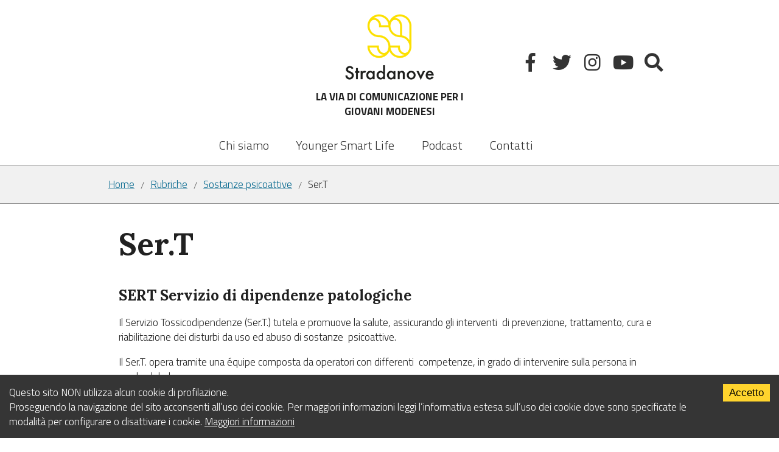

--- FILE ---
content_type: text/html; charset=utf-8
request_url: https://www.stradanove.it/rubriche/sostanze-psicoattive/sert
body_size: 43571
content:
<!doctype html>
                <html lang="en" data-reactroot=""><head><meta charSet="utf-8"/><title data-react-helmet="true">Ser.T</title><meta data-react-helmet="true" name="description" content=""/><link rel="shortcut icon" href="/favicon.ico"/><meta name="generator" content="Volto - http://plone.org"/><meta name="viewport" content="width=device-width, initial-scale=1"/><meta name="apple-mobile-web-app-capable" content="yes"/><link data-chunk="client" rel="preload" as="script" href="/static/js/runtime~client.1ca6436f.js"/><link data-chunk="client" rel="preload" as="style" href="/static/css/8.10224f23.chunk.css"/><link data-chunk="client" rel="preload" as="script" href="/static/js/8.928962bc.chunk.js"/><link data-chunk="client" rel="preload" as="style" href="/static/css/client.1ef43d07.chunk.css"/><link data-chunk="client" rel="preload" as="script" href="/static/js/client.38679390.chunk.js"/><link data-chunk="client" rel="stylesheet" href="/static/css/8.10224f23.chunk.css"/><link data-chunk="client" rel="stylesheet" href="/static/css/client.1ef43d07.chunk.css"/></head><body class="view-viewview contenttype-document section-rubriche section-sostanze-psicoattive section-sert is-anonymous public-ui view-component"><div role="navigation" aria-label="Toolbar" id="toolbar"></div><div id="main"><div role="banner" class="ui basic segment header-wrapper"><div class="ui container"><div class="header"><div class="top-header"><div class="header-col left"></div><div class="header-col"><div class="logo"><a title="Sito" aria-label="Sito" href="/"><img title="Stradanove" src="/static/media/logo.e72d9268.png" alt="Stradanove" height="130" class="ui image"/>LA VIA DI COMUNICAZIONE PER I GIOVANI MODENESI</a></div></div><div class="header-col right"><div class="search"><a href="#" title="Mostra la ricerca" aria-label="Mostra la ricerca"><i aria-hidden="true" class="search icon"></i></a></div></div></div><div class="site-menu"><nav class="navigation"><div class="hamburger-wrapper mobile only"><button class="hamburger hamburger--collapse" aria-label="Apri menu" title="Apri menu" type="button"><span class="hamburger-box"><span class="hamburger-inner"></span></span></button></div><div class="ui pointing secondary stackable tablet computer large screen widescreen only menu"></div></nav></div></div></div><div class="hide searchForm"><form action="/search" class="ui form"><div class="field searchbox"><button aria-label="Ricerca"><svg xmlns="http://www.w3.org/2000/svg" viewBox="0 0 36 36" style="height:18px;width:auto;fill:currentColor" class="icon"><path fill-rule="evenodd" d="M7,16 C7,11.038 11.037,7 16,7 C20.963,7 25,11.038 25,16 C25,20.962 20.963,25 16,25 C11.037,25 7,20.962 7,16 L7,16 Z M32.707,31.293 L24.448,23.034 C26.039,21.125 27,18.673 27,16 C27,9.935 22.065,5 16,5 C9.935,5 5,9.935 5,16 C5,22.065 9.935,27 16,27 C18.673,27 21.125,26.039 23.034,24.448 L31.293,32.707 L32.707,31.293 Z"/></svg></button><div class="ui transparent input"><input type="text" aria-label="Ricerca" name="SearchableText" value="" placeholder="Cerca nel sito" title="Ricerca"/></div><button aria-label="Close search"><svg xmlns="http://www.w3.org/2000/svg" viewBox="0 0 36 36" style="height:18px;width:auto;fill:currentColor" class="icon"><path fill-rule="evenodd" d="M27.899 9.515L26.485 8.101 18 16.586 9.514 8.101 8.1 9.515 16.586 18 8.1 26.486 9.514 27.9 18 19.414 26.485 27.9 27.899 26.486 19.414 18z"/></svg></button></div></form></div></div><div role="navigation" aria-label="Breadcrumbs" class="ui secondary vertical segment breadcrumbs"><div class="ui container"><div class="ui breadcrumb"><a class="section" title="Home" aria-label="Home" href="/">Home</a><div class="divider">/</div><a class="section" aria-label="Rubriche" href="/rubriche">Rubriche</a><div class="divider">/</div><a class="section" aria-label="Sostanze psicoattive" href="/rubriche/sostanze-psicoattive">Sostanze psicoattive</a><div class="divider">/</div><div class="active section">Ser.T</div></div></div></div><div class="ui basic segment content-area"><main><div id="view"><span></span><div class="ui container equal width grid layout-grid"><div class="column"><div id="page-document" class="ui container"><h1 class="documentFirstHeading">Ser.T</h1><h3 id="6rou9"><strong>SERT Servizio di dipendenze patologiche</strong></h3><p>Il Servizio Tossicodipendenze (Ser.T.) tutela e promuove la salute, assicurando gli interventi  di prevenzione, trattamento, cura e riabilitazione dei disturbi da uso ed abuso di sostanze  psicoattive.</p><p>Il Ser.T. opera tramite una équipe composta da operatori con differenti  competenze, in grado di intervenire sulla persona in modo globale.</p><p><a href="http://www.ausl.mo.it/flex/cm/pages/ServeBLOB.php/L/IT/IDPagina/33514" target="_blank" rel="noopener noreferrer">SerT - Sedi di Modena e provincia - Servizio dipendenze patologiche</a></p><p><a href="http://salute.regione.emilia-romagna.it/dipendenze/servizi/i-servizi/i-serd-le-strutture-residenziali-e-semiresidenziali" target="_blank" rel="noopener noreferrer">Sert, strutture residenziali e semiresidenziali dell&#x27;Emilia-Romagna</a></p><p>• <a href="http://www.salute.gov.it/imgs/C_17_pubblicazioni_433_allegato.pdf" target="_blank" rel="noopener noreferrer">Sert in Italia</a></p><br/><h3 id="2658o"><strong>Centri Alcologici</strong></h3><p>Il Centro Alcologico si occupa di prevenzione, diagnosi e cura dei disturbi e problemi legati al consumo e all&#x27;abuso di alcol. Il servizio, tramite una équipe specializzata composta da figure professionali diverse (medico, psicologo, assistente sociale, educatore), interviene con un percorso iniziale di osservazione e diagnosi, finalizzato a proporre e condurre trattamenti terapeutico-riabilitativi personalizzati, plurispecialistici e flessibili.</p><p>• <a href="http://www.ausl.mo.it/flex/cm/pages/ServeBLOB.php/L/IT/IDPagina/33516" target="_blank" rel="noopener noreferrer">Centri Alcologici di Modena e provincia</a></p><p><a href="http://salute.regione.emilia-romagna.it/dipendenze/servizi/i-servizi/copy_of_i-centri-algologici-1" target="_blank" rel="noopener noreferrer">• Centri Alcologici dell&#x27;Emilia-Romagna</a></p><p>• <a href="http://www.salute.gov.it/imgs/C_17_pubblicazioni_1455_allegato.pdf" target="_blank" rel="noopener noreferrer">Centri Alcologici in Italia</a></p><br/><h3 id="cqbh5"><strong>Centri Antifumo</strong></h3><p>Il Centro Antifumo si occupa della prevenzione, diagnosi e cura del tabagismo. Offre consulenza e trattamenti mirati a favorire la cessazione del consumo di tabacco da parte del fumatore.</p><p>• <a href="http://www.ausl.mo.it/flex/cm/pages/ServeBLOB.php/L/IT/IDPagina/33515" target="_blank" rel="noopener noreferrer">Centri Antifumo di Modena e provincia</a> </p><p><a href="http://salute.regione.emilia-romagna.it/dipendenze/servizi/i-servizi/i-centri-antifumo" target="_blank" rel="noopener noreferrer">• Centri Antifumo dell&#x27;Emilia-Romagna</a></p></div></div></div></div></main></div><div role="contentinfo" class="ui vertical segment footer"><div class="ui basic padded segment subscribe-newsletter"><div class="ui container"><div class="ui stackable middle aligned equal width grid"><div class="row"><div class="column"></div><div class="column text"><a href="https://www.comune.modena.it/argomenti/newsletter" target="_blank" rel="noopener noreferrer" aria-label="vai alla Newsletter Unox1">Iscriviti alla newsletter di<h1>Unox1</h1> </a></div></div></div></div></div><div class="ui vertical segment loghi"><div class="ui centered container stackable center aligned middle aligned eight column grid"><div class="row"><div class="center aligned column"><a href="https://www.comune.modena.it/politichegiovanili" target="_blank" rel="noopener noreferrer" aria-label="Comune di Modena - Politiche Giovanili"><img src="/static/media/comune-modena.ac23c230.png" alt="Comune di Modena - Politiche Giovanili"/></a></div><div class="center aligned column"><a href="http://www.comune.modena.it/" target="_blank" rel="noopener noreferrer" aria-label="Comune di Modena"><img src="/static/media/monet.d566b1b1.png" alt="Comune di Modena"/></a></div><div class="center aligned column"><a href="https://www.comune.modena.it/latenda" target="_blank" rel="noopener noreferrer" aria-label="La tenda"><img src="/static/media/latenda.3d2a87e8.jpg" alt="La tenda"/></a></div><div class="center aligned column"><a href="https://www.comune.modena.it/europe-direct" target="_blank" rel="noopener noreferrer" aria-label="Europedirect"><img src="/static/media/eurodM.61690331.jpg" alt="Europedirect"/></a></div><div class="center aligned column"><a href="https://www.comune.modena.it/modenaunder/centri-di-aggregazione-giovanile" target="_blank" rel="noopener noreferrer" aria-label="Centri di aggregazione giovanile"><img src="/static/media/cag.274853dd.png" alt="Centri di aggregazione giovanile"/></a></div><div class="center aligned column"><a href="https://www.comune.modena.it/modenaunder/servizio-civile#serviziocivile" target="_blank" rel="noopener noreferrer" aria-label="Servizio civile"><img src="/static/media/SCV.c53fdb4d.jpg" alt="Servizio civile"/></a></div><div class="center aligned column"><a href="https://www.comune.modena.it/modena-smart-community/progetti-2014-2018/net-garage" target="_blank" rel="noopener noreferrer" aria-label="Net Garage"><img src="/static/media/reteNet.1ae3d13e.jpg" alt="Net Garage"/></a></div><div class="center aligned column"><a href="https://www.comune.modena.it/makeitmodena" target="_blank" rel="noopener noreferrer" aria-label="MakeIt Modena"><img src="[data-uri]" alt="MakeIt Modena"/></a></div><div class="center aligned column"><a href="https://www.comune.modena.it/memo" target="_blank" rel="noopener noreferrer" aria-label="Memo - Modena"><img src="/static/media/Memo.dd4d7c86.jpg" alt="Memo - Modena"/></a></div><div class="center aligned column"><a href="https://europa.eu/" target="_blank" rel="noopener noreferrer" aria-label="Unione Europea"><img src="/static/media/unioneEuropea.bc9a04c2.png" alt="Unione Europea"/></a></div><div class="center aligned column"><a href="http://www.musicplus.it/" target="_blank" rel="noopener noreferrer" aria-label="Musicplus - Centromusica"><img src="/static/media/CentroMusica.f1c18849.jpg" alt="Musicplus - Centromusica"/></a></div></div></div></div><div class="ui basic vertical padded segment"><div class="ui container stackable middle aligned grid"><div class="row"><div class="two wide column site-logo"><a title="Sito" aria-label="Sito" href="/"><img title="Stradanove" src="/static/media/logo.e72d9268.png" alt="Stradanove" height="100" class="ui image"/>LA VIA DI COMUNICAZIONE PER I GIOVANI MODENESI</a></div><div class="three wide column">Il portale web dell&#x27;Assessorato alle Politiche Giovanili del Comune di Modena</div><div class="right aligned seven wide column"><div role="list" class="ui horizontal list"><div role="listitem" class="item"><a class="item" aria-label="Chi Siamo" href="/chi-siamo">Chi siamo</a></div><div role="listitem" class="item"><a class="item" aria-label="Contatti" href="/contatti">Contatti</a></div><div role="listitem" class="item"><a class="item" aria-label="Mappa del sito" href="/sitemap">Mappa del sito</a></div><div role="listitem" class="item"><a class="item" aria-label="Privacy" href="/privacy">Privacy</a></div><div role="listitem" class="item"><a class="item" aria-label="Dichiarazione di accessibilità" href="/dichiarazione-di-accessibilita">Dichiarazione di accessibilità</a></div></div></div></div></div></div></div><div class="Toastify"></div></div><div id="sidebar"></div><script charSet="UTF-8">window.__data={"router":{"location":{"pathname":"\u002Frubriche\u002Fsostanze-psicoattive\u002Fsert","search":"","hash":"","state":undefined,"key":"7t95jd","query":{}},"action":"POP"},"intl":{"defaultLocale":"en","locale":"it","messages":{"\u003Cp\u003EAdd some HTML here\u003C\u002Fp\u003E":"\u003Cp\u003EAggiungi dell'HTML qui\u003C\u002Fp\u003E","Accessibility":"Accessibilità","Account Registration Completed":"Registrazione account completata","Account activation completed":"Attivazione account completata","Action":"Azione","Actions":"Azioni","Activate and deactivate":"Attiva e disattiva","Add":"Aggiungi","Add Addons":"Aggiungi Add-ons","Add Content":"Aggiungi un contenuto","Add Translation…":"Aggiungi traduzione…","Add User":"Aggiungi un utente","Add a description…":"Aggiungi una descrizione…","Add block":"Aggiungi blocco","Add block…":"Aggiungi un blocco…","Add criteria":"Aggiungi un criterio","Add date":"Aggiungi una data","Add field":"Aggiungi campo","Add fieldset":"Aggiungi un nuovo insieme di campi","Add group":"Aggiungi un gruppo","Add new content type":"Aggiungi un nuovo tipo di contenuto","Add new group":"Aggiungi un nuovo gruppo","Add new user":"Aggiungi nuovo utente","Add to Groups":"Aggiungi ai gruppi","Add vocabulary term":"Aggiungi termine","Add {type}":"Aggiungi {type}","Add-ons Settings":"Impostazioni Add-ons","Additional date":"Data aggiuntiva","Alignment":"Allineamento","All":"Tutti","Alphabetically":"Alfabetico","Alt text":"Testo alternativo","Alt text hint":"Lascia vuoto se l'immagine è decorativa.","Alt text hint link text":"Descrivi lo scopo dell'immagine.","Apply working copy":"Applica la copia di lavoro","Are you sure you want to delete this field?":"Sicuro di voler eliminare questo campo?","Are you sure you want to delete this fieldset including all fields?":"Sicuro di voler eliminare questo insieme di campi compresi tutti i campi contenuti?","Ascending":"Crescente","Available":"Disponibile","Back":"Indietro","Base":"Base","Base search query":"Ricerca iniziale","Block":"Blocco","Both email address and password are case sensitive, check that caps lock is not enabled.":"E-mail e password distinguono entrambi le maiuscole dalle minuscole, verifica di non avere il Blocco maiuscole attivato.","Breadcrumbs":"Briciole di pane","Browse":"Sfoglia","Browse the site, drop an image, or type an URL":"Sfoglia i contenuti, rilascia un'immagine o digita un URL","By default, permissions from the container of this item are inherited. If you disable this, only the explicitly defined sharing permissions will be valid. In the overview, the symbol {inherited} indicates an inherited value. Similarly, the symbol {global} indicates a global role, which is managed by the site administrator.":"Di norma, i permessi di questo elemento vengono ereditati dal contenitore. Se disabiliti questa opzione, verranno considerati solo i permessi di condivisione definiti esplicitamente. Nel sommario, il simbolo {inherited} indica una impostazione ereditata. Analogamente, il simbolo {global} indica un ruolo globale, che è gestito dall'amministratore del sito","Cache Name":"Nome della cache","Can not edit Layout for \u003Cstrong\u003E{type}\u003C\u002Fstrong\u003E content-type as it doesn't have support for \u003Cstrong\u003EVolto Blocks\u003C\u002Fstrong\u003E enabled":"Non è possibile modificare il Layout per il tipo \u003Cstrong\u003E{type}\u003C\u002Fstrong\u003E poichè non ha abilitato il supporto per i \u003Cstrong\u003Eblocchi\u003C\u002Fstrong\u003E","Can not edit Layout for \u003Cstrong\u003E{type}\u003C\u002Fstrong\u003E content-type as the \u003Cstrong\u003EBlocks behavior\u003C\u002Fstrong\u003E is enabled and \u003Cstrong\u003Eread-only\u003C\u002Fstrong\u003E":"Non è possibile modificare il Layout per il tipo \u003Cstrong\u003E{type}\u003C\u002Fstrong\u003E poichè il \u003Cstrong\u003EBlocks behavior\u003C\u002Fstrong\u003E è abilitato ma in \u003Cstrong\u003Esola lettura\u003C\u002Fstrong\u003E","Cancel":"Annulla","Cell":"Cella","Center":"Centrato","Change Note":"Cambia Nota","Change Password":"Cambia Password","Change State":"Cambia Stato","Change workflow state recursively":"Cambia stato di workflow ricorsivamente","Changes applied.":"Modifiche applicate.","Changes saved":"Modifiche salvate","Changes saved.":"Modifiche salvate.","Checkbox":"Checkbox","Choices":"Scelta multipla","Choose Image":"Seleziona un'immagine","Choose Target":"Seleziona la destinazione","Choose a file":"Scegli un file","Clear":"Annulla","Clear filters":"Azzera filtri","Click to download full sized image":"Clicca per scaricare l'immagine in dimensione originale","Close":"Chiudi","Close menu":"Chiudi menu","Code":"Codice","Collapse item":"Collassa elemento","Collection":"Collezione","Comment":"Commento","Commenter":"Autore","Comments":"Commenti","Compare":"Confronta","Confirm password":"Conferma password","Connection refused":"Connessione rifiutata","Contact":"Contatti","Contact form":"Form di coontatto","Contained items":"Elementi contenuti","Content type created":"Il tipo di contenuto è stato creato","Content type deleted":"Il tipo di contenuto è stato eliminato","Contents":"Contenuti","Controls":"Controlli","Copy":"Copia","Copy blocks":"Copia blocchi","Copyright":"Copyright","Copyright statement or other rights information on this item.":"Informazioni sul copyright o su altri diritti dell'elemento.","Create working copy":"Crea copia di lavoro","Created by {creator} on {date}":"Creato da {creator} il {date}","Created on":"Creato il","Creator":"Autore","Creators":"Autori","Criteria":"Criteri","Current filters applied":"Filtri attualmente applicati","Current password":"Password corrente","Cut":"Taglia","Cut blocks":"Taglia blocchi","Daily":"Giornaliera","Database Information":"Informazioni sul database","Database Location":"Posizione del database","Database Size":"Dimensione del database","Database main":"Database principale","Date":"Data","Date (newest first)":"Data (prima i più recenti)","Default":"Default","Delete":"Elimina","Delete Group":"Elimina gruppo","Delete Type":"Rimuovi tipo di contenuto","Delete User":"Elimina utente","Delete blocks":"Elimina blocchi","Delete col":"Elimina colonna","Delete row":"Elimina riga","Depth":"Profondità di ricerca","Descending":"Decrescente","Description":"Descrizione","Diff":"Diff","Difference between revision {one} and {two} of {title}":"Differenze tra la revisione {one} e {two} di {title}","Distributed under the {license}.":"Distribuito sotto {license}","Divide each row into separate cells":"Dividi ogni fila in celle separate","Do you really want to delete the following items?":"Vuoi veramente eliminare i seguenti elementi?","Do you really want to delete the group {groupname}?":"Vuoi veramente eliminare il gruppo {groupname}?","Do you really want to delete the type {typename}?":"Vuoi veramente eliminare il tipo di contenuto {typename}?","Do you really want to delete the user {username}?":"Vuoi veramente eliminare l'utente {username}?","Do you really want to delete this item?":"Vuoi veramente eliminare questo elemento?","Document":"Pagina","Drag and drop files from your computer onto this area or click the “Browse” button.":"Trascina in quest'area i file dal tuo computer o clicca su “Sfoglia”.","Drop file here to replace the existing file":"Rilascia un file qui per sostituire quello esistente","Drop file here to upload a new file":"Rilascia un file qui per caricare un nuovo file","Drop files here ...":"Rilascia file qui...","E-mail":"E-mail","E-mail addresses do not match.":"Gli indirizzi e-mail non corrispondono","Edit":"Modifica","Edit comment":"Modifica commento","Edit field":"Modifica campo","Edit fieldset":"Modifica insieme di campi","Edit recurrence":"Modifica le regole","Edit values":"Modifica i valori","Edit {title}":"Modifica {title}","Email":"Email","Email sent":"Email inviata con successo","Embed code error, please follow the instructions and try again.":"Errore del codice incorporato, per favore segui le istruzioni e riprova.","Embeded Google Maps":"Google Maps incorporata","Empty object list":"Lista di oggetti vuota","Enable editable Blocks":"Abilita i blocchi editabili","End Date":"Data di fine","Enter URL or select an item":"Inserisci un URL o seleziona un elemento","Enter a username above to search or click 'Show All'":"Inserisci uno username da ricercare, oppure clicca su 'Vedi tutto'","Enter an email address. This will be your login name. We respect your privacy, and will not give the address away to any third parties or expose it anywhere.":"Inserisci un indirizzo e-mail. Esso sarà il tuo nome utente. Rispettiamo la tua privacy: non daremo l'indirizzo a terzi, né verrà esposto nel portale.","Enter full name, e.g. John Smith.":"Inserisci il tuo nome completo, ad esempio Mario Rossi.","Enter map Embed Code":"Inserisci il codice di incorporamento della mappa","Enter your current password.":"Inserisci la tua password attuale.","Enter your email address for verification.":"Inserisci la tua mail per verifica.","Enter your new password. Minimum 5 characters.":"Inserisci la tua nuova password. Minimo 5 caratteri.","Error":"Errore","Exclude from navigation":"Escludi dalla navigazione","Exclude this occurence":"Escludi questa data","Excluded from navigation":"Escluso dalla navigazione","Expand sidebar":"Espandi la sidebar","Expiration Date":"Data di scadenza","Expiration date":"Data di scadenza","Expired":"Scaduto","External URL":"URL esterno","Facet":"Faccetta","Facet widget":"Widget della faccetta","Facets":"Faccette","Facets on left side":"Faccette nel lato sinistro","Facets on right side":"Faccette nel lato destro","Facets on top":"Faccette in alto","Field":"Campo","File":"File","File size":"Dimensione del file","Filename":"Nome del file","Filter…":"Filtra…","First":"Primo","Fixed width table cells":"Celle della tabella a larghezza fissata","Fold":"Chiudi","Folder":"Cartella","Forbidden":"Proibito","Fourth":"Quarto","From":"Da","Full":"A tutta larghezza","Full Name":"Nome completo","Fullname":"Nome completo","GNU GPL license":"licenza GNU GPL","Global role":"Ruolo globale","Google Maps Embedded Block":"Blocco Google Maps incorporata","Group":"Gruppo","Group created":"Gruppo creato","Group roles updated":"Ruoli del gruppo aggiornati","Groupname":"Nome del gruppo","Groups":"Gruppi","Groups are logical collections of users, such as departments and business units. Groups are not directly related to permissions on a global level, you normally use Roles for that - and let certain Groups have a particular role. The symbol{plone_svg}indicates a role inherited from membership in another group.":"I gruppi sono raggruppamenti di utenti, come dipartimenti e unità organizzative. I gruppi non sono direttamente collegati a permessi a livello globale, per quello usiamo i ruoli e applichiamo specifici ruoli a certi gruppi. Il simbolo {plong_svg} indica che un ruolo è ereditato dall'appartenenza ad un gruppo.","Header cell":"Cella d'intestazione","Headline":"Intestazione","Hidden facets will still filter the results if proper parameters are passed in URLs":"Le faccette nascoste filtreranno comunque i risultati se saranno passati parametri adeguati nell'URL","Hide Replies":"Nascondi risposte","Hide facet?":"Nascondere la faccetta?","History":"Cronologia","History Version Number":"Numero di versione della cronologia","History of {title}":"Cronologia di {title}","Home":"Home","Home page":"Pagina personale","ID":"ID","If selected, this item will not appear in the navigation tree":"Se attivi l'opzione, questo elemento non apparirà nell'albero di navigazione del sito.","If this date is in the future, the content will not show up in listings and searches until this date.":"Se questa data è in futuro, il contenuto non verrà mostrato negli elenchi e nelle ricerche fino a questa data.","If you are certain this user has abandoned the object, you may unlock the object. You will then be able to edit it.":"Se sei sicuro che questo utente ha chiuso l'oggetto, puoi sbloccarlo. Sarai successivamente in grado di modificarlo.","If you are certain you have the correct web address but are encountering an error, please contact the {site_admin}.":"Se sei sicuro di aver inserito l'indirizzo corretto ma ottieni comunque un errore, contatta l' {site_admin}.","Image":"Immagine","Image gallery":"Galleria di immagini","Include this occurence":"Includi questa data","Info":"Info","Inherit permissions from higher levels":"Eredita i permessi dai livelli superiori","Inherited value":"Valore ereditato","Insert col after":"Inserisci colonna dopo","Insert col before":"Inserisci colonna prima","Insert row after":"Inserisci riga sotto","Insert row before":"Inserisci riga sopra","Install":"Installa","Installed":"Installato","Installed version":"Versione installata","Interval Daily":"giorni","Interval Monthly":"mesi","Interval Weekly":"settimane","Interval Yearly":"anni","Item batch size":"Risultati per pagina","Item succesfully moved.":"Elemento spostato correttamente.","Item(s) copied.":"Elemento\u002Fi copiato\u002Fi.","Item(s) cut.":"Elemento\u002Fi tagliato\u002Fi.","Item(s) has been updated.":"Elemento\u002Fi aggiornati.","Item(s) pasted.":"Elemento\u002Fi incollato\u002Fi.","Item(s) state has been updated.":"Stato\u002Fi aggiornato\u002Fi","Items":"Elementi","Items must be unique.":"Gli elementi devono essere unici.","Label":"Etichetta","Language":"Lingua","Last":"Ultimo","Last comment date":"Data ultimo commento","Last modified":"Ultima modifica","Latest version":"Ultima versione","Layout":"Layout","Lead Image":"Immagine di testata","Left":"Sinistra","Link":"Link","Link more":"Link ad altro","Link title":"Titolo link","Link to":"Link a","Link translation for":"Collega traduzione per","Listing":"Elenco","Load more":"Carica altro","Loading":"Caricamento","Location":"Luogo","Log In":"Log In","Log in":"Log in","Login":"Login","Login Failed":"Accesso fallito","Login Name":"Nome utente","Logout":"Logout","Made by {creator} on {date}. This is not a working copy anymore, but the main content.":"Creato da {creator} il {date}. Questa non è più una copia di lavoro, ma il contenuto principale.","Make the table compact":"Rendi la tabella compatta","Manage Translations":"Gestisci traduzioni","Manage translations for {title}":"Gestisci le traduzioni per {title}","Map":"Mappa","Maps URL":"URL di Maps","Maximum length is {len}.":"La lunghezza massima è {len}.","Maximum value is {len}.":"Il valore massimo è {len}.","Message":"Messaggio","Minimum length is {len}.":"La lunghezza minima è {len}","Minimum value is {len}.":"Il valore minimo è {len}.","Moderate Comments":"Modera i commenti","Moderate comments":"Moderazione dei commenti","Monday and Friday":"lunedi e venerdì","Month day":"Giorno","Monthly":"Mensile","More":"Altro","Move to bottom of folder":"Sposta in fondo alla cartella","Move to top of folder":"Sposta in cima alla cartella","Multiple choices?":"Scelta multipla?","My email address is":"Il mio indirizzo email è","Name":"Nome","Navigate back":"Torna indietro","Navigation":"Navigazione","New password":"Nuova password","News Item":"Notizia","No":"No","No image selected":"Nessuna immagine selezionata","No image set in Lead Image content field":"Nessuna immagine impostata come Immagine di testata","No image set in image content field":"Nessuna immagine impostata","No items found in this container.":"Nessun elemento trovato in questo contenitore.","No items selected":"Nessun elemento selezionato","No map selected":"Nessuna mappa selezionata","No occurences set":"Nessuna ricorrenza impostata","No options":"Nessuna opzione","No results found":"Nessun risultato","No results found.":"La ricerca non ha prodotto risultati.","No selection":"Nessun elemento selezionato","No uninstall profile":"Nessun profilo di disinstallazione","No value":"Nessun valore","No video selected":"Nessun video selezionato","No workflow":"Nessun flusso","None":"Nessuno","Note that roles set here apply directly to a user. The symbol{plone_svg}indicates a role inherited from membership in a group.":"Tieni presente che i ruoli qui impostati si applicano direttamente a un utente. Il simbolo {plone_svg} indica un ruolo ereditato dall'appartenenza a un gruppo.","Number of active objects":"Numero degli oggetti attivi","Object Size":"Dimensioni dell'oggetto","Occurences":"occorrenze","Ok":"Ok","Open in a new tab":"Apri in un nuovo tab","Open menu":"Apri menu","Open object browser":"Apri object browser","Origin":"Origine","Page":"Pagina","Parent fieldset":"Fieldset genitore","Password":"Password","Password reset":"Recupera password","Passwords do not match.":"Le password non corrispondono.","Paste":"Incolla","Paste blocks":"Incolla blocchi","Permissions have been updated successfully":"I permesso sono stati aggiornati con successo","Permissions updated":"Permessi aggiornati","Personal Information":"Informazioni Personali","Personal Preferences":"Preferenze Personali","Personal tools":"Strumenti","Persons responsible for creating the content of this item. Please enter a list of user names, one per line. The principal creator should come first.":"Persone responsabili della creazione del contenuto di questo elemento. Inserisci un elenco di nomi, uno per riga. L'autore principale dovrebbe essere messo al primo posto.","Please enter a valid URL by deleting the block and adding a new video block.":"Inserisci un URL valido eliminando il blocco e aggiungendo un nuovo blocco di tipo video.","Please enter the Embed Code provided by Google Maps -\u003E Share -\u003E Embed map. It should contain the \u003Ciframe\u003E code on it.":"Per favore inserisci il codice di incorporamento fornito da Google Maps. Per incorporare la mappa di un luogo clicca su 'Condividi' -\u003E 'Incorporare una mappa' -\u003E 'Copia HTML'. Se invece vuoi incorporare una mappa con MyMaps clicca su 'Incorpora nel mio sito' -\u003E 'Copia HTML'. Deve contenere un \u003Ciframe\u003E.","Please fill out the form below to set your password.":"Completa il seguente modulo per reimpostare la tua password.","Plone Foundation":"Plone Foundation","Plone Site":"Sito Plone","Plone{reg} Open Source CMS\u002FWCM":"Plone{reg} Open Source CMS\u002FWCM","Portrait":"Ritratto","Possible values":"Valori possibili","Powered by Plone & Python":"Realizzato con Plone &amp; Python","Preferences":"Preferenze","Prettify your code":"Formatta il tuo codice","Preview":"Anteprima","Preview Image URL":"URL dell'immagine di anteprima","Profile":"Profilo","Properties":"Proprietà","Publication date":"Data di pubblicazione","Publishing Date":"Data di pubblicazione","Query":"Query","Re-enter the password. Make sure the passwords are identical.":"Reinserisci la password. Assicurati che le password siano identiche.","Read More…":"Leggi il resto…","Rearrange items by…":"Riordina elementi per…","Recurrence ends":"Termina","Recurrence ends after":"dopo","Recurrence ends on":"il","Redo":"","Reduce complexity":"Riduci complessità","Register":"Registrati","Registration form":"Form di iscrizione","Relevance":"Rilevanza","Remove item":"Rimuovi elemento","Remove recurrence":"Rimuovi","Remove term":"Rimuovi termine","Remove working copy":"Rimuovi copia di lavoro","Rename":"Rinomina","Rename Items Loading Message":"Aggiornando gli elementi...","Rename items":"Rinomina elementi","Repeat":"Tipo di ricorrenza","Repeat every":"Ogni","Repeat on":"Ripeti ogni","Replace existing file":"Sostituisci file esistente","Reply":"Rispondi","Required":"Obbligatorio","Required input is missing.":"Un campo richiesto è mancante.","Reset term title":"Reimposta titolo del termine","Results limit":"Numero massimo di risultati ","Results preview":"Anteprima dei risultati","Results template":"Template dei risultati","Reversed order":"Ordine inverso","Revert to this revision":"Ripristina questa versione","Review state":"Stato del workflow","Richtext":"Testo formattato","Right":"Destra","Rights":"Diritti","Roles":"Ruoli","Root":"Radice","Save":"Salva","Save recurrence":"Salva la ricorrenza","Schema":"Schema","Schema updates":"Aggiornamenti dello schema","Search":"Ricerca","Search SVG":"Cerca","Search Site":"Cerca nel sito","Search block":"Blocco di ricerca","Search button label":"Etichetta del bottone di ricerca","Search content":"Cerca contenuto","Search for user or group":"Ricerca per nome utente o gruppo","Search group…":"Cerca gruppo…","Search input label":"Etichetta del campo di ricerca","Search results":"Risultati della ricerca","Search results for {term}":"Risultati per {term}","Search users…":"Cerca utenti…","Searched for":"Hai cercato","Second":"Secondo","Section title":"Titolo della sezione","Select":"Seleziona","Select a date to add to recurrence":"Seleziona una data da aggiungere alla ricorrenza","Select columns to show":"Seleziona le colonne da mostrare","Select the transition to be used for modifying the items state.":"Seleziona la transizione da effettuare per cambiare lo stato del contenuto.","Selected dates":"Date selezionate","Selected items":"Elementi selezionati","Selected items - x of y":"su","Selection":"Selezione","Select…":"Seleziona…","Send":"Invia","Set my password":"Imposta la password","Set your password":"Specifica la tua password","Settings":"Impostazioni","Sharing":"Condivisione","Sharing for {title}":"Condivisioni di {title}","Short Name":"Nome Breve","Short name":"Nome breve","Show":"Mostra","Show All":"Mostra tutti","Show Replies":"Mostra risposte","Show item":"Mostra elemento","Show search button?":"Mostrare il bottone di ricerca?","Show search input?":"Mostrare il campo di ricerca?","Show sorting?":"Mostrare l'ordinamento?","Shrink sidebar":"Riduci la sidebar","Shrink toolbar":"Riduci la toolbar","Sign in to start session":"Accedi per iniziare la sessione","Site":"Sito","Site Administration":"Amministratore del sito","Site Map":"Mappa del sito","Site Setup":"Configurazione del sito","Sitemap":"Mappa del sito","Size":"Dimensione","Size: {size}":"Dimensione: {size}","Sorry, something went wrong with your request":"Spiacente, qualcosa è andato storto","Sort By:":"Ordina per:","Sort on":"Ordina per","Sort on label":"Etichetta dell'ordinamento","Sort on options":"Opzioni di ordinamento","Source":"Sorgente","Specify a youtube video or playlist url":"Specifica l'URL di un video o una playlist di YouTube","Split":"Dividi","Start Date":"Data di inizio","Start of the recurrence":"Inizio della ricorrenza","Start password reset":"Rinnova la password","State":"Stato","Stop compare":"Interrompi il confronto","String":"Stringa","Stripe alternate rows with color":"Colore delle righe alternato","Subject":"Oggetto","Success":"Successo","Summary":"Sommario","Switch to":"Vai a","Table":"Tabella","Table of Contents":"Indice dei contenuti","Tags":"Categorie","Tags to add":"Categorie da aggiungere","Tags to remove":"Categorie da rimuovere","Target memory size per cache in bytes":"Dimensionei target della memoria per cache in byte","Target number of objects in memory per cache":"Numero target di oggetti in memoria per cache","Text":"Testo","Thank you.":"Grazie.","The Database Manager allow you to view database status information":"Il Database Manager ti permette di vedere le informazioni di stato del database","The URL for your external home page, if you have one.":"L'indirizzo della tua pagina personale esterna, se ne hai una.","The backend is not responding, please check if you have started Plone, check your project's configuration object apiPath (or if you are using the internal proxy, devProxyToApiPath) or the RAZZLE_API_PATH Volto's environment variable.":"Il backend non sta rispondendo, verifica di avere avviato Plone, controlla la configurazione di apiPath nel tuo progetto (o se stai usando un proxy interno, devProxyToApiPath) oppure la variabile RAZZLE_API_PATH nell'ambiente di Volto.","The backend is responding, but the CORS headers are not configured properly and the browser has denied the access to the backend resources.":"Il backend sta rispondendo, ma i CORS headers non sono adeguatamente configurati e il browser ha negato l'accesso alle risorse del backend.","The backend server of your website is not answering, we apologize for the inconvenience. Please try to re-load the page and try again. If the problem persists please contact the site administrators.":"Il server di backend del tuo sito web non risponde, ci scusiamo per l'inconveniente. Prova a ricaricare la pagina e riprova. Se il problema persiste, contattare gli amministratori del sito.","The button presence disables the live search, the query is issued when you press ENTER":"La presenza del bottone disabilita la ricerca al volo, la ricerca verrà effettuata premendo Invio","The item could not be deleted.":"L'elemento non può essere eliminato.","The link address is:":"L'indirizzo del collegamento è:","The registration process has been successful. Please check your e-mail inbox for information on how activate your account.":"La registrazione è avvenuta correttamente. Per favore controlla la tua casella di posta per informazioni su come attivare il tuo account.","The user portrait\u002Favatar":"L'avatar\u002Fritratto utente","The working copy was discarded":"La copia di lavoro è stata scartata","The {plonecms} is {copyright} 2000-{current_year} by the {plonefoundation} and friends.":"{plonecms} è {copyright} 2000-{current_year} della {plonefoundation} ed amici.","There is a configuration problem on the backend":"C'è un problema di configurazione sul backend","There were some errors":"Si sono verificati degli errori","There were some errors.":"Si sono verificati degli errori.","Third":"Terzo","This has an ongoing working copy in {title}":"Questa è una copia di lavoro in corso di {title}","This is a working copy of {title}":"Questa è una copia di lavoro di {title}","This item was locked by {creator} on {date}":"Questo contenuto è stato bloccato da {creator} il {date}","This name will be displayed in the URL.":"Questo nome verrà mostrato nell'URL.","This page does not seem to exist…":"Questa pagina non esiste…","Time":"Ora","Title":"Titolo","Total active and non-active objects":"Totale degli oggetti attivi e non attivi","Total comments":"Totale dei commenti","Total number of objects in each cache":"Numero totale degli oggetti in ogni cache","Total number of objects in memory from all caches":"Numero totale degli oggetti di tutte le cache","Total number of objects in the database":"Numero totale di oggetti nel database","Translate to {lang}":"Traduci in {lang}","Translation linked":"Traduzioni collegate","Translation linking removed":"Rimosso il collegamento delle traduzioni","Type":"Tipo","Type a Video (YouTube, Vimeo or mp4) URL":"Digita l'URL di un Video (YouTube, Vimeo or mp4)","Type text...":"","Type text…":"Digita testo…","Type the title…":"Digita il titolo…","UID":"UID","Unauthorized":"Non autorizzato","Undo":"","Unfold":"Apri","Unified":"Unificato","Uninstall":"Disinstalla","Unknown Block":"Blocco sconosciuto","Unlink translation for":"Scollega traduzione per","Unlock":"Sblocca","Update":"Aggiorna","Update installed addons":"Aggiorna gli addons installati","Update installed addons:":"Aggiorna gli addons installati:","Updates available":"Aggiornamenti disponibili","Upload":"Carica","Upload a lead image in the 'Lead Image' content field.":"Carica un'Immagine di testata nel campo del contenuto.","Upload a new image":"Carica una nuova immagine","Upload files":"Carica file","Uploading files":"Caricamento dei files","Uploading image":"Caricamento dell'immagine","Used for programmatic access to the fieldset.":"Usato per l'accesso programmatico al set di campi.","User":"Utente","User created":"Utente creato","User name":"Nome utente","User roles updated":"Ruoli utente aggiornati","Username":"Username","Users":"Utenti","Users and Groups":"Utenti e gruppi","Variation":"Variazione","Version Overview":"Panoramica delle versioni","Video":"Video","Video URL":"URL del video","View":"Visualizza","View changes":"Mostra le modifiche","View this revision":"Mostra questa revisione","View working copy":"Vedi copia di lavoro","Viewmode":"Vista","Vocabulary term":"Termine del vocabolario","Vocabulary term title":"Titolo del termine del vocabolario","Vocabulary terms":"Termini del vocabolario","Warning Regarding debug mode":"Avviso relativo alla modalità di debug","We apologize for the inconvenience, but the backend of the site you are accessing is not available right now. Please, try again later.":"Ci scusiamo per l'inconveniente, ma il backend del sito a cui stai cercando di accedere non è disponibile al momento. Ti preghiamo di riprovare più tardi.","We apologize for the inconvenience, but the page you were trying to access is not at this address. You can use the links below to help you find what you are looking for.":"Ci scusiamo per l'inconveniente, la pagina cui stai provando ad accedere non esiste a questo indirizzo. Puoi usare il link qui sotto per trovare quello che stavi cercando.","We apologize for the inconvenience, but you don't have permissions on this resource.":"Ci scusiamo per l'inconveniente, ma non hai i permessi per questa risorsa.","We will use this address if you need to recover your password":"Useremo questo indirizzo email nel caso dovessi recuperare la tua password","Weeek day of month":"Il","Weekday":"giorno feriale (lunedì-venerdì)","Weekly":"Settimanale","What":"Cosa","When":"Quando","When this date is reached, the content will nolonger be visible in listings and searches.":"Quando questa data sarà raggiunta, il contenuto non sarà più visibile negli elenchi e nelle ricerche.","Who":"Chi","Workflow Change Loading Message":"Aggiornando gli stati...","Workflow updated.":"Workflow aggiornato.","Yearly":"Annuale","Yes":"Si","You are trying to access a protected resource, please {login} first.":"Stai provando ad accedere ad una risorsa protetta, per favore fai prima il {login}.","You are using an outdated browser":"Stai usando un browser obsoleto","You can add a comment by filling out the form below. Plain text formatting.":"Puoi aggiungere un commento compilando la form sotto. Utilizza il testo semplice.","You can control who can view and edit your item using the list below.":"Puoi controllare chi può visualizzare e modificare l'elemento usando l'elenco che segue.","You can view the difference of the revisions below.":"Puoi visualizzare la differenza delle revisioni qui sotto.","You can view the history of your item below.":"Puoi visualizzare la cronologia del tuo articolo qui sotto.","You can't paste this content here":"Non puoi incollare questo contenuto qui.","Your email is required for reset your password.":"La tua email è necessaria per reimpostare la tua password.","Your location - either city and country - or in a company setting, where your office is located.":"La località in cui vivi (paese e città) oppure, in ambito aziendale, il luogo in cui si trova il tuo ufficio.","Your password has been set successfully. You may now {link} with your new password.":"La tua password è stata reimpostata correttamente. Ora puoi {link} usando la nuova password.","Your preferred language":"La tua lingua preferita.","box_forgot_password_option":"Hai dimenticato la tua password?","common":"Comuni","compare_to":"Confronta con","delete":"Elimina","deprecated_browser_notice_message":"Stai usando {browsername} {browserversion} che è stato deprecato dal suo fornitore. Questo significa che non riceverà aggiornamenti di sicurezza e che non supporterà le attuali funzionalità del web moderno, danneggiando l'esperienza utente. Esegui l'upgrade a un browser moderno.","description":"Descrizione","description_lost_password":"Per ragioni di sicurezza, le password vengono memorizzate in forma crittata e non è quindi possibile spedirtela. Se desideri reimpostare la tua password, completa il modulo sottostante: ti verranno spedite ulteriori istruzioni per completare il processo all'indirizzo e-mail che hai specificato all'iscrizione.","description_sent_password":"La istruzioni per reimpostare la tua password sono state inviate. Dovrebbero arrivare a breve nella tua casella di posta. Una volta ricevuto il messaggio, visita l'indirizzo indicato per reimpostare la password.","draft":"Bozza","email":"email","event_alldates":"Tutte le date","event_attendees":"Partecipanti","event_contactname":"Nome del contatto","event_contactphone":"Telefono del contatto","event_website":"Sito web","event_what":"Cosa","event_when":"Quando","event_where":"Dove","heading_sent_password":"Richiesta di conferma reimpostazione password spedita","hero":"Hero","html":"HTML","image":"Immagine","integer":"intero","intranet":"Pubbliato internamente","label_my_email_address_is":"Il mio indirizzo email è","leadimage":"Immagine di testata","listing":"Elenco","loading":"caricamento","log in":"log in","maps":"Mappa","maxLength":"Lunghezza massima","maximum":"Fine del range (valore stesso incluso)","media":"media","minLength":"Lunghezza minima","minimum":"Inizio del range","mostUsed":"Più usati","no workflow state":"Nessun stato di workflow","number":"numero","of the month":"del mese","or try a different page.":"oppure prova una pagina diversa.","others":"altre","private":"Privato","published":"Pubblicato","querystring-widget-select":"Seleziona…","results found":"risultati trovati","return to the site root":"ritorna alla radice del sito","rrule_and":"e","rrule_approximate":"(approssimativamente)","rrule_at":"alle","rrule_dateFormat":"[day] [month] [year]","rrule_day":"giorno","rrule_days":"giorni","rrule_every":"ogni","rrule_for":"per","rrule_hour":"ora","rrule_hours":"ore","rrule_in":"nel","rrule_last":"ultimo","rrule_minutes":"minuti","rrule_month":"mese","rrule_months":"mesi","rrule_nd":"secondo","rrule_on":"il","rrule_on the":"nel","rrule_or":"oppure","rrule_rd":"terzo","rrule_st":"primo","rrule_th":"*","rrule_the":"il","rrule_time":"volta","rrule_times":"volte","rrule_until":"fino al","rrule_week":"settimana","rrule_weekday":"giorno","rrule_weekdays":"giorni","rrule_weeks":"settimane","rrule_year":"anno","rrule_years":"anni","skiplink-footer":"Salta al footer","skiplink-main-content":"Salta al contenuto","skiplink-navigation":"Salta alla navigazione","sort":"ordina","table":"Tabella","text":"Testo","title":"Titolo","toc":"Indice dei contenuti","url":"URL","user avatar":"Avatar dell'utente","video":"Video","visit_external_website":"Visita il sito web","{count, plural, one {Upload {count} file} other {Upload {count} files}}":"{count, plural, one {Carica {count} file} other {Carica {count} file}}","{count} selected":"{count} selezionati.","{id} Content Type":"{id} Tipo di Contenuto","{id} Schema":"{id} Schema","{title} copied.":"{title} copiato.","{title} cut.":"{title} tagliato.","{title} has been deleted.":"{title} è stato eliminato.","Feed":"Feed","RSSFeedAdd":"Aggiungi un feed","RssFeed":"Feed RSS","RssFeed Source":"Nome della sorgente","RssFeed Url":"URL del feed RSS","RssLimit":"Numero massimo di elementi da mostrare","Template":"Template","feed_not_set":"Feed RSS non impostato","linkHref":"Url per il link ad altro","linkMore":"Link ad altro","linkMoreTitle":"Titolo per il link ad altro","rss_no_results":"Nessun risultato dal feed RSS","rss_read_more":"Leggi tutto","setrss":"Imposta il feed","multilingual_text_placeholder":"Digita del testo...","value_for_lang":"Valore per la lingua {lang}","Add overlay":"Scurisci l'immagine","Age":"Età","Align bottom":"in basso","Align center":"al centro","Align left":"a sinistra","Align right":"a destra","Align top":"in alto","Blocco":"Blocco","Brown":"Marrone","City":"Città","Color":"colore","Current icon":"Icona selezionata","Description placeholder":"Descrizione...","Email address":"Indirizzo email","Event attendees":"Partecipanti","Event contacts":"Contatti","Event details":"Dettagli dell'evento","Event url":"URL","Event when":"Quando","Event where":"Dove","How can we help you?":"Come possiamo aiutarti?","I authorize the processing of personal data":"Ho preso visione dell'Informativa sulla Privacy e delle Avvertenze di rischio","Icon placeholder":"Seleziona un'icona...","In this section":"In questa sezione","Interruzione di pagina":"Interruzione di pagina","Keep reading":"Continua a leggere","Link settings":"Impostazioni Link","Name (or nickname)":"Nome (o nickname)","Old events":"Eventi passati","Red":"Rosso","RssFeedItemNumber":"Numero di elementi da mostrare","Select one icon":"Seleziona un'icona fra quelle disponibili:","Show arrow on button":"Mostra la freccia sul bottone","Size Auto":"Auto","Size Big":"Grande","Size Small":"Piccola","Subblock":"Sottoblocco","Text on button":"Testo del bottone...","TextBlocks":"","Title placeholder":"Titolo...","View details":"Vedi i dettagli","cookie_banner_button":"Accetto","feed_set":"Feed RSS impostato","optional":"facoltativo","selectRSSOptions":"Seleziona le opzioni","with_button":"Con bottone"},"formats":undefined},"reduxAsyncConnect":{"loaded":true,"loadState":{"breadcrumbs":{"loading":false,"loaded":true,"error":null},"content":{"loading":false,"loaded":true,"error":null},"navigation":{"loading":false,"loaded":true,"error":null},"workflow":{"loading":false,"loaded":true,"error":null}},"workflow":{"@id":"https:\u002F\u002Fwww.stradanove.it\u002Fapi\u002Frubriche\u002Fsostanze-psicoattive\u002Fsert\u002F@workflow","history":[],"transitions":[]},"breadcrumbs":{"@id":"https:\u002F\u002Fwww.stradanove.it\u002Fapi\u002Frubriche\u002Fsostanze-psicoattive\u002Fsert\u002F@breadcrumbs","items":[{"@id":"https:\u002F\u002Fwww.stradanove.it\u002Fapi\u002Frubriche","title":"Rubriche"},{"@id":"https:\u002F\u002Fwww.stradanove.it\u002Fapi\u002Frubriche\u002Fsostanze-psicoattive","title":"Sostanze psicoattive"},{"@id":"https:\u002F\u002Fwww.stradanove.it\u002Fapi\u002Frubriche\u002Fsostanze-psicoattive\u002Fsert","title":"Ser.T"}]},"content":{"@components":{"actions":{"@id":"https:\u002F\u002Fwww.stradanove.it\u002Fapi\u002Frubriche\u002Fsostanze-psicoattive\u002Fsert\u002F@actions"},"breadcrumbs":{"@id":"https:\u002F\u002Fwww.stradanove.it\u002Fapi\u002Frubriche\u002Fsostanze-psicoattive\u002Fsert\u002F@breadcrumbs"},"navigation":{"@id":"https:\u002F\u002Fwww.stradanove.it\u002Fapi\u002Frubriche\u002Fsostanze-psicoattive\u002Fsert\u002F@navigation"},"types":{"@id":"https:\u002F\u002Fwww.stradanove.it\u002Fapi\u002Frubriche\u002Fsostanze-psicoattive\u002Fsert\u002F@types"},"workflow":{"@id":"https:\u002F\u002Fwww.stradanove.it\u002Fapi\u002Frubriche\u002Fsostanze-psicoattive\u002Fsert\u002F@workflow"}},"@id":"https:\u002F\u002Fwww.stradanove.it\u002Fapi\u002Frubriche\u002Fsostanze-psicoattive\u002Fsert","@type":"Document","UID":"08d40f99ac814df28eeb6059cb18273a","allow_discussion":false,"blocks":{"09f59c11-11b6-4b5e-8f0e-b1a5ac539db5":{"@type":"text","text":{"blocks":[{"data":{},"depth":0,"entityRanges":[{"key":0,"length":37,"offset":2}],"inlineStyleRanges":[],"key":"662h1","text":"• Centri Antifumo di Modena e provincia ","type":"unstyled"},{"data":{},"depth":0,"entityRanges":[{"key":1,"length":37,"offset":0}],"inlineStyleRanges":[],"key":"5tk8k","text":"• Centri Antifumo dell'Emilia-Romagna","type":"unstyled"}],"entityMap":{"0":{"data":{"href":"http:\u002F\u002Fwww.ausl.mo.it\u002Fflex\u002Fcm\u002Fpages\u002FServeBLOB.php\u002FL\u002FIT\u002FIDPagina\u002F33515","target":"_blank","url":"http:\u002F\u002Fwww.ausl.mo.it\u002Fflex\u002Fcm\u002Fpages\u002FServeBLOB.php\u002FL\u002FIT\u002FIDPagina\u002F33515"},"mutability":"MUTABLE","type":"LINK"},"1":{"data":{"href":"http:\u002F\u002Fsalute.regione.emilia-romagna.it\u002Fdipendenze\u002Fservizi\u002Fi-servizi\u002Fi-centri-antifumo","target":"_blank","url":"http:\u002F\u002Fsalute.regione.emilia-romagna.it\u002Fdipendenze\u002Fservizi\u002Fi-servizi\u002Fi-centri-antifumo"},"mutability":"MUTABLE","type":"LINK"}}}},"0b7bc261-1f64-4898-a505-d2bf2c90bce3":{"@type":"text","text":{"blocks":[{"data":{},"depth":0,"entityRanges":[],"inlineStyleRanges":[{"length":17,"offset":0,"style":"BOLD"}],"key":"2658o","text":"Centri Alcologici","type":"header-three"}],"entityMap":{}}},"13720181-c6eb-4998-b642-53b86b1861db":{"@type":"text","text":{"blocks":[{"data":{},"depth":0,"entityRanges":[],"inlineStyleRanges":[],"key":"59g2e","text":"Il Ser.T. opera tramite una équipe composta da operatori con differenti  competenze, in grado di intervenire sulla persona in modo globale.","type":"unstyled"}],"entityMap":{}}},"289483e6-94e9-4dbe-be8b-627c1ec21ded":{"@type":"text","text":{"blocks":[{"data":{},"depth":0,"entityRanges":[{"key":0,"length":27,"offset":2}],"inlineStyleRanges":[],"key":"5u7a8","text":"• Centri Alcologici in Italia","type":"unstyled"}],"entityMap":{"0":{"data":{"href":"http:\u002F\u002Fwww.salute.gov.it\u002Fimgs\u002FC_17_pubblicazioni_1455_allegato.pdf","url":"http:\u002F\u002Fwww.salute.gov.it\u002Fimgs\u002FC_17_pubblicazioni_1455_allegato.pdf"},"mutability":"MUTABLE","type":"LINK"}}}},"293c7371-05ba-4293-bb7e-625bf21b2f0a":{"@type":"title","href":"","url":""},"6447718a-19ba-4450-8be0-1e396257fe88":{"@type":"text"},"8289399e-3a47-4d64-a22e-cf20478d5975":{"@type":"text","text":{"blocks":[{"data":{},"depth":0,"entityRanges":[{"key":0,"length":39,"offset":0}],"inlineStyleRanges":[],"key":"2q9u","text":"• Centri Alcologici dell'Emilia-Romagna","type":"unstyled"}],"entityMap":{"0":{"data":{"href":"http:\u002F\u002Fsalute.regione.emilia-romagna.it\u002Fdipendenze\u002Fservizi\u002Fi-servizi\u002Fcopy_of_i-centri-algologici-1","target":"_blank","url":"http:\u002F\u002Fsalute.regione.emilia-romagna.it\u002Fdipendenze\u002Fservizi\u002Fi-servizi\u002Fcopy_of_i-centri-algologici-1"},"mutability":"MUTABLE","type":"LINK"}}}},"935cf691-c656-4a04-af63-29870f0eb7c5":{"@type":"text","text":{"blocks":[{"data":{},"depth":0,"entityRanges":[],"inlineStyleRanges":[],"key":"6jfva","text":"Il Centro Antifumo si occupa della prevenzione, diagnosi e cura del tabagismo. Offre consulenza e trattamenti mirati a favorire la cessazione del consumo di tabacco da parte del fumatore.","type":"unstyled"}],"entityMap":{}}},"9b902102-e58f-4e37-bc63-6dc97e9160fd":{"@type":"text","text":{"blocks":[{"data":{},"depth":0,"entityRanges":[{"key":0,"length":39,"offset":2}],"inlineStyleRanges":[],"key":"57qjk","text":"• Centri Alcologici di Modena e provincia","type":"unstyled"}],"entityMap":{"0":{"data":{"href":"http:\u002F\u002Fwww.ausl.mo.it\u002Fflex\u002Fcm\u002Fpages\u002FServeBLOB.php\u002FL\u002FIT\u002FIDPagina\u002F33516","target":"_blank","url":"http:\u002F\u002Fwww.ausl.mo.it\u002Fflex\u002Fcm\u002Fpages\u002FServeBLOB.php\u002FL\u002FIT\u002FIDPagina\u002F33516"},"mutability":"MUTABLE","type":"LINK"}}}},"a1235b04-a1fc-43e1-9f12-d691980da886":{"@type":"text","text":{"blocks":[{"data":{},"depth":0,"entityRanges":[{"key":0,"length":14,"offset":2}],"inlineStyleRanges":[],"key":"ebr74","text":"• Sert in Italia","type":"unstyled"}],"entityMap":{"0":{"data":{"href":"http:\u002F\u002Fwww.salute.gov.it\u002Fimgs\u002FC_17_pubblicazioni_433_allegato.pdf","url":"http:\u002F\u002Fwww.salute.gov.it\u002Fimgs\u002FC_17_pubblicazioni_433_allegato.pdf"},"mutability":"MUTABLE","type":"LINK"}}}},"a46f4f5a-5fce-4155-ba4a-38b445e79739":{"@type":"text","text":{"blocks":[{"data":{},"depth":0,"entityRanges":[{"key":0,"length":67,"offset":0}],"inlineStyleRanges":[],"key":"d8s3q","text":"SerT - Sedi di Modena e provincia - Servizio dipendenze patologiche","type":"unstyled"}],"entityMap":{"0":{"data":{"href":"http:\u002F\u002Fwww.ausl.mo.it\u002Fflex\u002Fcm\u002Fpages\u002FServeBLOB.php\u002FL\u002FIT\u002FIDPagina\u002F33514","target":"_blank","url":"http:\u002F\u002Fwww.ausl.mo.it\u002Fflex\u002Fcm\u002Fpages\u002FServeBLOB.php\u002FL\u002FIT\u002FIDPagina\u002F33514"},"mutability":"MUTABLE","type":"LINK"}}}},"cc72626e-4fba-4728-a4e5-b4d96cd72064":{"@type":"text"},"ccc0e49f-ba29-4ae8-b7d4-6345188dc116":{"@type":"text","text":{"blocks":[{"data":{},"depth":0,"entityRanges":[],"inlineStyleRanges":[{"length":39,"offset":0,"style":"BOLD"}],"key":"6rou9","text":"SERT Servizio di dipendenze patologiche","type":"header-three"}],"entityMap":{}}},"d83c75ef-0fb4-4935-9715-b3a240a1c186":{"@type":"text","text":{"blocks":[{"data":{},"depth":0,"entityRanges":[],"inlineStyleRanges":[],"key":"1j6t2","text":"Il Centro Alcologico si occupa di prevenzione, diagnosi e cura dei disturbi e problemi legati al consumo e all'abuso di alcol. Il servizio, tramite una équipe specializzata composta da figure professionali diverse (medico, psicologo, assistente sociale, educatore), interviene con un percorso iniziale di osservazione e diagnosi, finalizzato a proporre e condurre trattamenti terapeutico-riabilitativi personalizzati, plurispecialistici e flessibili.","type":"unstyled"}],"entityMap":{}}},"e0e6ebd7-57ea-4893-9f97-0572af32aa6f":{"@type":"text","text":{"blocks":[{"data":{},"depth":0,"entityRanges":[{"key":0,"length":67,"offset":0}],"inlineStyleRanges":[],"key":"3874p","text":"Sert, strutture residenziali e semiresidenziali dell'Emilia-Romagna","type":"unstyled"}],"entityMap":{"0":{"data":{"href":"http:\u002F\u002Fsalute.regione.emilia-romagna.it\u002Fdipendenze\u002Fservizi\u002Fi-servizi\u002Fi-serd-le-strutture-residenziali-e-semiresidenziali","target":"_blank","url":"http:\u002F\u002Fsalute.regione.emilia-romagna.it\u002Fdipendenze\u002Fservizi\u002Fi-servizi\u002Fi-serd-le-strutture-residenziali-e-semiresidenziali"},"mutability":"MUTABLE","type":"LINK"}}}},"edd92420-e81d-411c-913d-ccef279e83be":{"@type":"text","text":{"blocks":[{"data":{},"depth":0,"entityRanges":[],"inlineStyleRanges":[{"length":15,"offset":0,"style":"BOLD"}],"key":"cqbh5","text":"Centri Antifumo","type":"header-three"}],"entityMap":{}}},"f44bcab0-76a7-4125-a0af-52621a7ec7c5":{"@type":"text","text":{"blocks":[{"data":{},"depth":0,"entityRanges":[],"inlineStyleRanges":[],"key":"f4oag","text":"Il Servizio Tossicodipendenze (Ser.T.) tutela e promuove la salute, assicurando gli interventi  di prevenzione, trattamento, cura e riabilitazione dei disturbi da uso ed abuso di sostanze  psicoattive.","type":"unstyled"}],"entityMap":{}}}},"blocks_layout":{"items":["293c7371-05ba-4293-bb7e-625bf21b2f0a","ccc0e49f-ba29-4ae8-b7d4-6345188dc116","f44bcab0-76a7-4125-a0af-52621a7ec7c5","13720181-c6eb-4998-b642-53b86b1861db","a46f4f5a-5fce-4155-ba4a-38b445e79739","e0e6ebd7-57ea-4893-9f97-0572af32aa6f","a1235b04-a1fc-43e1-9f12-d691980da886","cc72626e-4fba-4728-a4e5-b4d96cd72064","0b7bc261-1f64-4898-a505-d2bf2c90bce3","d83c75ef-0fb4-4935-9715-b3a240a1c186","9b902102-e58f-4e37-bc63-6dc97e9160fd","8289399e-3a47-4d64-a22e-cf20478d5975","289483e6-94e9-4dbe-be8b-627c1ec21ded","6447718a-19ba-4450-8be0-1e396257fe88","edd92420-e81d-411c-913d-ccef279e83be","935cf691-c656-4a04-af63-29870f0eb7c5","09f59c11-11b6-4b5e-8f0e-b1a5ac539db5"]},"changeNote":"","contributors":[],"created":"2012-11-15T11:18:19+00:00","creators":["gscalamb"],"description":"","effective":"2012-11-15T12:18:22","exclude_from_nav":true,"expires":null,"id":"sert","is_folderish":true,"items":[],"items_total":0,"language":{"title":"Italiano","token":"it"},"layout":"document_view","modified":"2020-05-12T07:43:17+00:00","next_item":{"@id":"https:\u002F\u002Fwww.stradanove.it\u002Fapi\u002Frubriche\u002Fsostanze-psicoattive\u002Fdocumentazione","@type":"Document","description":"","title":"Documentazione"},"parent":{"@id":"https:\u002F\u002Fwww.stradanove.it\u002Fapi\u002Frubriche\u002Fsostanze-psicoattive","@type":"Document","description":"","review_state":"published","title":"Sostanze psicoattive"},"previous_item":{"@id":"https:\u002F\u002Fwww.stradanove.it\u002Fapi\u002Frubriche\u002Fsostanze-psicoattive\u002Fdomande-e-risposte","@type":"Document","description":"","title":"Domande e risposte"},"relatedItems":[],"review_state":"published","rights":"","subjects":[],"title":"Ser.T","version":"current","versioning_enabled":true},"navigation":{"@id":"https:\u002F\u002Fwww.stradanove.it\u002Fapi\u002Frubriche\u002Fsostanze-psicoattive\u002Fsert\u002F@navigation","items":[{"@id":"https:\u002F\u002Fwww.stradanove.it\u002Fapi","description":"","title":"Home"},{"@id":"https:\u002F\u002Fwww.stradanove.it\u002Fapi\u002Fmenu","description":"","title":"Menù"},{"@id":"https:\u002F\u002Fwww.stradanove.it\u002Fapi\u002Fchi_siamo","description":"","title":"Chi siamo"},{"@id":"https:\u002F\u002Fwww.stradanove.it\u002Fapi\u002Fyounger-smart-life","description":"","title":"Younger Smart Life"},{"@id":"https:\u002F\u002Fwww.stradanove.it\u002Fapi\u002Fpodcast","description":"Alziamo la voce è una serie di podcast prodotta da webradio modenesi con e per i giovani. Realizzata su iniziativa del Comune di Modena, vuole dare voce a ragazze e ragazzi del territorio, ascoltarne i dubbi, scoprire insieme a loro  istituzioni e servizi che possano suggerire luoghi e persone in cui trovare sostegno","title":"Podcast"},{"@id":"https:\u002F\u002Fwww.stradanove.it\u002Fapi\u002Frubriche","description":"","title":"Rubriche"},{"@id":"https:\u002F\u002Fwww.stradanove.it\u002Fapi\u002Fnews-3","description":"Partecipa ai campi estivi 2020","title":"News"},{"@id":"https:\u002F\u002Fwww.stradanove.it\u002Fapi\u002Fiorestoacasa","description":"","title":"#iorestoacasa"},{"@id":"https:\u002F\u002Fwww.stradanove.it\u002Fapi\u002Fimg20","description":"","title":"img20"},{"@id":"https:\u002F\u002Fwww.stradanove.it\u002Fapi\u002Fimg18-19","description":"","title":"img18-19"},{"@id":"https:\u002F\u002Fwww.stradanove.it\u002Fapi\u002Fimages","description":"","title":"images17"},{"@id":"https:\u002F\u002Fwww.stradanove.it\u002Fapi\u002Fyouthinaction_logo_Quadrata.jpg\u002Fview","description":"","title":"youthinaction_logo_Quadrata.jpg"},{"@id":"https:\u002F\u002Fwww.stradanove.it\u002Fapi\u002Fstradanove-banner.png\u002Fview","description":"","title":"stradanove-banner.png"},{"@id":"https:\u002F\u002Fwww.stradanove.it\u002Fapi\u002Fmappa-younger.png\u002Fview","description":"","title":"mappa younger.png"},{"@id":"https:\u002F\u002Fwww.stradanove.it\u002Fapi\u002Fyoungercard.png\u002Fview","description":"","title":"youngercard.png"},{"@id":"https:\u002F\u002Fwww.stradanove.it\u002Fapi\u002Fgiovazoom.png\u002Fview","description":"","title":"giovazoom.png"},{"@id":"https:\u002F\u002Fwww.stradanove.it\u002Fapi\u002Fdichiarazione-di-accessibilita","description":"","title":"Dichiarazione di accessibilità"},{"@id":"https:\u002F\u002Fwww.stradanove.it\u002Fapi\u002Fdonne-arcigay-900x520.png\u002Fview","description":"","title":"Donne-Arcigay-900x520.png"},{"@id":"https:\u002F\u002Fwww.stradanove.it\u002Fapi\u002Fdonne-arcigay-900x520-1.png\u002Fview","description":"","title":"Donne-Arcigay-900x520.png"},{"@id":"https:\u002F\u002Fwww.stradanove.it\u002Fapi\u002Fdonne-arcigay-900x520-2.png\u002Fview","description":"","title":"Donne-Arcigay-900x520.png"},{"@id":"https:\u002F\u002Fwww.stradanove.it\u002Fapi\u002Fdonne-arcigay-900x520-3.png\u002Fview","description":"","title":"Donne-Arcigay-900x520.png"},{"@id":"https:\u002F\u002Fwww.stradanove.it\u002Fapi\u002Fdonne-arcigay-900x520-4.png\u002Fview","description":"","title":"Donne-Arcigay-900x520.png"},{"@id":"https:\u002F\u002Fwww.stradanove.it\u002Fapi\u002Fdonne-arcigay-900x520-5.png\u002Fview","description":"","title":"Donne-Arcigay-900x520.png"},{"@id":"https:\u002F\u002Fwww.stradanove.it\u002Fapi\u002Fdonne-arcigay-900x520-6.png\u002Fview","description":"","title":"Donne-Arcigay-900x520.png"},{"@id":"https:\u002F\u002Fwww.stradanove.it\u002Fapi\u002Fdonne-arcigay-900x520-7.png\u002Fview","description":"","title":"Donne-Arcigay-900x520.png"},{"@id":"https:\u002F\u002Fwww.stradanove.it\u002Fapi\u002Fdonne-arcigay-900x520-8.png\u002Fview","description":"","title":"Donne-Arcigay-900x520.png"},{"@id":"https:\u002F\u002Fwww.stradanove.it\u002Fapi\u002Fdonne-arcigay-900x520-9.png\u002Fview","description":"","title":"Donne-Arcigay-900x520.png"},{"@id":"https:\u002F\u002Fwww.stradanove.it\u002Fapi\u002Frosina-e-redazione-1200x600.jpeg\u002Fview","description":"Foto in occasione dell'evento finale di Comunità Maiuscole 1200x600","title":"Alessandro Rosina e Redazione Stradanove"},{"@id":"https:\u002F\u002Fwww.stradanove.it\u002Fapi\u002Frosina-e-redazione-1200x600-1.jpeg\u002Fview","description":"","title":"Rosina e Redazione 1200x600.jpeg"},{"@id":"https:\u002F\u002Fwww.stradanove.it\u002Fapi\u002Finformagiovani-4-0.jpg\u002Fview","description":"","title":"Informagiovani-4.0.jpg"},{"@id":"https:\u002F\u002Fwww.stradanove.it\u002Fapi\u002Fvia-col-digitale-i-nuovi-corsi-di-civibox-a-my-net-garage","description":"In partenza i nuovi corsi in tema digitale di Civibox presso My Net Garage","title":"Via col digitale! I nuovi corsi di Civibox a My Net Garage"},{"@id":"https:\u002F\u002Fwww.stradanove.it\u002Fapi\u002Fbuonalanotte","description":"Buonalanotte è un progetto del Comune di Modena. Invita i  giovani che frequentano il mondo della notte a vivere serate di incontro e  divertimento all'insegna della consapevolezza e dell'attenzione. In accordo con i gestori dei locali, nei fine settimana due operatori del progetto propongono l'utilizzo dell'etilometro e informano sui rischi derivanti dall'uso di alcool e di sostanze psicoattive sensibilizzando ragazzi e ragazze a non mettersi al volante in condizioni critiche per sé e per gli altri. Qui trovi i loro racconti.","title":"Buonalanotte"},{"@id":"https:\u002F\u002Fwww.stradanove.it\u002Fapi\u002Fa6e21855-338a-4dc8-8938-1d6bd7a86f37.jpg\u002Fview","description":"","title":"a6e21855-338a-4dc8-8938-1d6bd7a86f37.jpg"},{"@id":"https:\u002F\u002Fwww.stradanove.it\u002Fapi\u002Fun-saluto-dai-ragazzi-del-scr","description":"Resoconto dell'incontro finale con i ragazzi del SC","title":"Un saluto dai ragazzi del SCR"},{"@id":"https:\u002F\u002Fwww.stradanove.it\u002Fapi\u002Fenergie-libere-2023-stringa-per-sito.png\u002Fview","description":"","title":"Energie-libere-2023-stringa-per-sito.png"},{"@id":"https:\u002F\u002Fwww.stradanove.it\u002Fapi\u002Fenergie-libere-2023-stringa-per-sito-1.png\u002Fview","description":"","title":"Energie-libere-2023-stringa-per-sito.png"}]}},"actions":{"error":null,"actions":{"object":[],"object_buttons":[],"site_actions":[],"user":[],"document_actions":[],"portal_tabs":[]},"loaded":false,"loading":false},"addons":{"error":null,"installedAddons":[],"availableAddons":[],"upgradableAddons":[],"loaded":false,"loading":false},"apierror":{"error":null,"statusCode":null,"connectionRefused":false,"message":null},"breadcrumbs":{"error":null,"items":[{"title":"Rubriche","url":"\u002Frubriche"},{"title":"Sostanze psicoattive","url":"\u002Frubriche\u002Fsostanze-psicoattive"},{"title":"Ser.T","url":"\u002Frubriche\u002Fsostanze-psicoattive\u002Fsert"}],"loaded":true,"loading":false},"browserdetect":{"name":"chrome","version":"131.0.0","os":"Mac OS","type":"browser"},"comments":{"add":{"loaded":false,"loading":false,"error":null},"delete":{"loaded":false,"loading":false,"error":null},"update":{"loaded":false,"loading":false,"error":null},"list":{"loaded":false,"loading":false,"error":null},"items":[]},"content":{"create":{"loaded":false,"loading":false,"error":null},"delete":{"loaded":false,"loading":false,"error":null},"update":{"loaded":false,"loading":false,"error":null},"get":{"loading":false,"loaded":true,"error":null},"order":{"loaded":false,"loading":false,"error":null},"data":{"@components":{"actions":{"@id":"https:\u002F\u002Fwww.stradanove.it\u002Fapi\u002Frubriche\u002Fsostanze-psicoattive\u002Fsert\u002F@actions"},"breadcrumbs":{"@id":"https:\u002F\u002Fwww.stradanove.it\u002Fapi\u002Frubriche\u002Fsostanze-psicoattive\u002Fsert\u002F@breadcrumbs"},"navigation":{"@id":"https:\u002F\u002Fwww.stradanove.it\u002Fapi\u002Frubriche\u002Fsostanze-psicoattive\u002Fsert\u002F@navigation"},"types":{"@id":"https:\u002F\u002Fwww.stradanove.it\u002Fapi\u002Frubriche\u002Fsostanze-psicoattive\u002Fsert\u002F@types"},"workflow":{"@id":"https:\u002F\u002Fwww.stradanove.it\u002Fapi\u002Frubriche\u002Fsostanze-psicoattive\u002Fsert\u002F@workflow"}},"@id":"https:\u002F\u002Fwww.stradanove.it\u002Fapi\u002Frubriche\u002Fsostanze-psicoattive\u002Fsert","@type":"Document","UID":"08d40f99ac814df28eeb6059cb18273a","allow_discussion":false,"blocks":{"09f59c11-11b6-4b5e-8f0e-b1a5ac539db5":{"@type":"text","text":{"blocks":[{"data":{},"depth":0,"entityRanges":[{"key":0,"length":37,"offset":2}],"inlineStyleRanges":[],"key":"662h1","text":"• Centri Antifumo di Modena e provincia ","type":"unstyled"},{"data":{},"depth":0,"entityRanges":[{"key":1,"length":37,"offset":0}],"inlineStyleRanges":[],"key":"5tk8k","text":"• Centri Antifumo dell'Emilia-Romagna","type":"unstyled"}],"entityMap":{"0":{"data":{"href":"http:\u002F\u002Fwww.ausl.mo.it\u002Fflex\u002Fcm\u002Fpages\u002FServeBLOB.php\u002FL\u002FIT\u002FIDPagina\u002F33515","target":"_blank","url":"http:\u002F\u002Fwww.ausl.mo.it\u002Fflex\u002Fcm\u002Fpages\u002FServeBLOB.php\u002FL\u002FIT\u002FIDPagina\u002F33515"},"mutability":"MUTABLE","type":"LINK"},"1":{"data":{"href":"http:\u002F\u002Fsalute.regione.emilia-romagna.it\u002Fdipendenze\u002Fservizi\u002Fi-servizi\u002Fi-centri-antifumo","target":"_blank","url":"http:\u002F\u002Fsalute.regione.emilia-romagna.it\u002Fdipendenze\u002Fservizi\u002Fi-servizi\u002Fi-centri-antifumo"},"mutability":"MUTABLE","type":"LINK"}}}},"0b7bc261-1f64-4898-a505-d2bf2c90bce3":{"@type":"text","text":{"blocks":[{"data":{},"depth":0,"entityRanges":[],"inlineStyleRanges":[{"length":17,"offset":0,"style":"BOLD"}],"key":"2658o","text":"Centri Alcologici","type":"header-three"}],"entityMap":{}}},"13720181-c6eb-4998-b642-53b86b1861db":{"@type":"text","text":{"blocks":[{"data":{},"depth":0,"entityRanges":[],"inlineStyleRanges":[],"key":"59g2e","text":"Il Ser.T. opera tramite una équipe composta da operatori con differenti  competenze, in grado di intervenire sulla persona in modo globale.","type":"unstyled"}],"entityMap":{}}},"289483e6-94e9-4dbe-be8b-627c1ec21ded":{"@type":"text","text":{"blocks":[{"data":{},"depth":0,"entityRanges":[{"key":0,"length":27,"offset":2}],"inlineStyleRanges":[],"key":"5u7a8","text":"• Centri Alcologici in Italia","type":"unstyled"}],"entityMap":{"0":{"data":{"href":"http:\u002F\u002Fwww.salute.gov.it\u002Fimgs\u002FC_17_pubblicazioni_1455_allegato.pdf","url":"http:\u002F\u002Fwww.salute.gov.it\u002Fimgs\u002FC_17_pubblicazioni_1455_allegato.pdf"},"mutability":"MUTABLE","type":"LINK"}}}},"293c7371-05ba-4293-bb7e-625bf21b2f0a":{"@type":"title","href":"","url":""},"6447718a-19ba-4450-8be0-1e396257fe88":{"@type":"text"},"8289399e-3a47-4d64-a22e-cf20478d5975":{"@type":"text","text":{"blocks":[{"data":{},"depth":0,"entityRanges":[{"key":0,"length":39,"offset":0}],"inlineStyleRanges":[],"key":"2q9u","text":"• Centri Alcologici dell'Emilia-Romagna","type":"unstyled"}],"entityMap":{"0":{"data":{"href":"http:\u002F\u002Fsalute.regione.emilia-romagna.it\u002Fdipendenze\u002Fservizi\u002Fi-servizi\u002Fcopy_of_i-centri-algologici-1","target":"_blank","url":"http:\u002F\u002Fsalute.regione.emilia-romagna.it\u002Fdipendenze\u002Fservizi\u002Fi-servizi\u002Fcopy_of_i-centri-algologici-1"},"mutability":"MUTABLE","type":"LINK"}}}},"935cf691-c656-4a04-af63-29870f0eb7c5":{"@type":"text","text":{"blocks":[{"data":{},"depth":0,"entityRanges":[],"inlineStyleRanges":[],"key":"6jfva","text":"Il Centro Antifumo si occupa della prevenzione, diagnosi e cura del tabagismo. Offre consulenza e trattamenti mirati a favorire la cessazione del consumo di tabacco da parte del fumatore.","type":"unstyled"}],"entityMap":{}}},"9b902102-e58f-4e37-bc63-6dc97e9160fd":{"@type":"text","text":{"blocks":[{"data":{},"depth":0,"entityRanges":[{"key":0,"length":39,"offset":2}],"inlineStyleRanges":[],"key":"57qjk","text":"• Centri Alcologici di Modena e provincia","type":"unstyled"}],"entityMap":{"0":{"data":{"href":"http:\u002F\u002Fwww.ausl.mo.it\u002Fflex\u002Fcm\u002Fpages\u002FServeBLOB.php\u002FL\u002FIT\u002FIDPagina\u002F33516","target":"_blank","url":"http:\u002F\u002Fwww.ausl.mo.it\u002Fflex\u002Fcm\u002Fpages\u002FServeBLOB.php\u002FL\u002FIT\u002FIDPagina\u002F33516"},"mutability":"MUTABLE","type":"LINK"}}}},"a1235b04-a1fc-43e1-9f12-d691980da886":{"@type":"text","text":{"blocks":[{"data":{},"depth":0,"entityRanges":[{"key":0,"length":14,"offset":2}],"inlineStyleRanges":[],"key":"ebr74","text":"• Sert in Italia","type":"unstyled"}],"entityMap":{"0":{"data":{"href":"http:\u002F\u002Fwww.salute.gov.it\u002Fimgs\u002FC_17_pubblicazioni_433_allegato.pdf","url":"http:\u002F\u002Fwww.salute.gov.it\u002Fimgs\u002FC_17_pubblicazioni_433_allegato.pdf"},"mutability":"MUTABLE","type":"LINK"}}}},"a46f4f5a-5fce-4155-ba4a-38b445e79739":{"@type":"text","text":{"blocks":[{"data":{},"depth":0,"entityRanges":[{"key":0,"length":67,"offset":0}],"inlineStyleRanges":[],"key":"d8s3q","text":"SerT - Sedi di Modena e provincia - Servizio dipendenze patologiche","type":"unstyled"}],"entityMap":{"0":{"data":{"href":"http:\u002F\u002Fwww.ausl.mo.it\u002Fflex\u002Fcm\u002Fpages\u002FServeBLOB.php\u002FL\u002FIT\u002FIDPagina\u002F33514","target":"_blank","url":"http:\u002F\u002Fwww.ausl.mo.it\u002Fflex\u002Fcm\u002Fpages\u002FServeBLOB.php\u002FL\u002FIT\u002FIDPagina\u002F33514"},"mutability":"MUTABLE","type":"LINK"}}}},"cc72626e-4fba-4728-a4e5-b4d96cd72064":{"@type":"text"},"ccc0e49f-ba29-4ae8-b7d4-6345188dc116":{"@type":"text","text":{"blocks":[{"data":{},"depth":0,"entityRanges":[],"inlineStyleRanges":[{"length":39,"offset":0,"style":"BOLD"}],"key":"6rou9","text":"SERT Servizio di dipendenze patologiche","type":"header-three"}],"entityMap":{}}},"d83c75ef-0fb4-4935-9715-b3a240a1c186":{"@type":"text","text":{"blocks":[{"data":{},"depth":0,"entityRanges":[],"inlineStyleRanges":[],"key":"1j6t2","text":"Il Centro Alcologico si occupa di prevenzione, diagnosi e cura dei disturbi e problemi legati al consumo e all'abuso di alcol. Il servizio, tramite una équipe specializzata composta da figure professionali diverse (medico, psicologo, assistente sociale, educatore), interviene con un percorso iniziale di osservazione e diagnosi, finalizzato a proporre e condurre trattamenti terapeutico-riabilitativi personalizzati, plurispecialistici e flessibili.","type":"unstyled"}],"entityMap":{}}},"e0e6ebd7-57ea-4893-9f97-0572af32aa6f":{"@type":"text","text":{"blocks":[{"data":{},"depth":0,"entityRanges":[{"key":0,"length":67,"offset":0}],"inlineStyleRanges":[],"key":"3874p","text":"Sert, strutture residenziali e semiresidenziali dell'Emilia-Romagna","type":"unstyled"}],"entityMap":{"0":{"data":{"href":"http:\u002F\u002Fsalute.regione.emilia-romagna.it\u002Fdipendenze\u002Fservizi\u002Fi-servizi\u002Fi-serd-le-strutture-residenziali-e-semiresidenziali","target":"_blank","url":"http:\u002F\u002Fsalute.regione.emilia-romagna.it\u002Fdipendenze\u002Fservizi\u002Fi-servizi\u002Fi-serd-le-strutture-residenziali-e-semiresidenziali"},"mutability":"MUTABLE","type":"LINK"}}}},"edd92420-e81d-411c-913d-ccef279e83be":{"@type":"text","text":{"blocks":[{"data":{},"depth":0,"entityRanges":[],"inlineStyleRanges":[{"length":15,"offset":0,"style":"BOLD"}],"key":"cqbh5","text":"Centri Antifumo","type":"header-three"}],"entityMap":{}}},"f44bcab0-76a7-4125-a0af-52621a7ec7c5":{"@type":"text","text":{"blocks":[{"data":{},"depth":0,"entityRanges":[],"inlineStyleRanges":[],"key":"f4oag","text":"Il Servizio Tossicodipendenze (Ser.T.) tutela e promuove la salute, assicurando gli interventi  di prevenzione, trattamento, cura e riabilitazione dei disturbi da uso ed abuso di sostanze  psicoattive.","type":"unstyled"}],"entityMap":{}}}},"blocks_layout":{"items":["293c7371-05ba-4293-bb7e-625bf21b2f0a","ccc0e49f-ba29-4ae8-b7d4-6345188dc116","f44bcab0-76a7-4125-a0af-52621a7ec7c5","13720181-c6eb-4998-b642-53b86b1861db","a46f4f5a-5fce-4155-ba4a-38b445e79739","e0e6ebd7-57ea-4893-9f97-0572af32aa6f","a1235b04-a1fc-43e1-9f12-d691980da886","cc72626e-4fba-4728-a4e5-b4d96cd72064","0b7bc261-1f64-4898-a505-d2bf2c90bce3","d83c75ef-0fb4-4935-9715-b3a240a1c186","9b902102-e58f-4e37-bc63-6dc97e9160fd","8289399e-3a47-4d64-a22e-cf20478d5975","289483e6-94e9-4dbe-be8b-627c1ec21ded","6447718a-19ba-4450-8be0-1e396257fe88","edd92420-e81d-411c-913d-ccef279e83be","935cf691-c656-4a04-af63-29870f0eb7c5","09f59c11-11b6-4b5e-8f0e-b1a5ac539db5"]},"changeNote":"","contributors":[],"created":"2012-11-15T11:18:19+00:00","creators":["gscalamb"],"description":"","effective":"2012-11-15T12:18:22","exclude_from_nav":true,"expires":null,"id":"sert","is_folderish":true,"items":[],"items_total":0,"language":{"title":"Italiano","token":"it"},"layout":"document_view","modified":"2020-05-12T07:43:17+00:00","next_item":{"@id":"https:\u002F\u002Fwww.stradanove.it\u002Fapi\u002Frubriche\u002Fsostanze-psicoattive\u002Fdocumentazione","@type":"Document","description":"","title":"Documentazione"},"parent":{"@id":"https:\u002F\u002Fwww.stradanove.it\u002Fapi\u002Frubriche\u002Fsostanze-psicoattive","@type":"Document","description":"","review_state":"published","title":"Sostanze psicoattive"},"previous_item":{"@id":"https:\u002F\u002Fwww.stradanove.it\u002Fapi\u002Frubriche\u002Fsostanze-psicoattive\u002Fdomande-e-risposte","@type":"Document","description":"","title":"Domande e risposte"},"relatedItems":[],"review_state":"published","rights":"","subjects":[],"title":"Ser.T","version":"current","versioning_enabled":true},"subrequests":{}},"controlpanels":{"get":{"loaded":false,"loading":false,"error":null},"list":{"loaded":false,"loading":false,"error":null},"update":{"loaded":false,"loading":false,"error":null},"post":{"loaded":false,"loading":false,"error":null},"delete":{"loaded":false,"loading":false,"error":null},"controlpanel":null,"controlpanels":[],"systeminformation":null,"databaseinformation":null},"clipboard":{"action":null,"source":null,"request":{"loaded":false,"loading":false,"error":null}},"diff":{"error":null,"data":[],"loaded":false,"loading":false},"emailNotification":{"error":null,"loaded":false,"loading":false},"form":{},"groups":{"create":{"loaded":false,"loading":false,"error":null},"delete":{"loaded":false,"loading":false,"error":null},"get":{"loaded":false,"loading":false,"error":null},"list":{"loaded":false,"loading":false,"error":null},"update":{"loaded":false,"loading":false,"error":null},"groups":[],"group":{}},"history":{"entries":[],"get":{"error":null,"loaded":false,"loading":false},"revert":{"error":null,"loaded":false,"loading":false}},"messages":{"messages":[]},"navigation":{"error":null,"items":[{"title":"Home","url":""},{"title":"Menù","url":"\u002Fmenu"},{"title":"Chi siamo","url":"\u002Fchi_siamo"},{"title":"Younger Smart Life","url":"\u002Fyounger-smart-life"},{"title":"Podcast","url":"\u002Fpodcast"},{"title":"Rubriche","url":"\u002Frubriche"},{"title":"News","url":"\u002Fnews-3"},{"title":"#iorestoacasa","url":"\u002Fiorestoacasa"},{"title":"img20","url":"\u002Fimg20"},{"title":"img18-19","url":"\u002Fimg18-19"},{"title":"images17","url":"\u002Fimages"},{"title":"youthinaction_logo_Quadrata.jpg","url":"\u002Fyouthinaction_logo_Quadrata.jpg\u002Fview"},{"title":"stradanove-banner.png","url":"\u002Fstradanove-banner.png\u002Fview"},{"title":"mappa younger.png","url":"\u002Fmappa-younger.png\u002Fview"},{"title":"youngercard.png","url":"\u002Fyoungercard.png\u002Fview"},{"title":"giovazoom.png","url":"\u002Fgiovazoom.png\u002Fview"},{"title":"Dichiarazione di accessibilità","url":"\u002Fdichiarazione-di-accessibilita"},{"title":"Donne-Arcigay-900x520.png","url":"\u002Fdonne-arcigay-900x520.png\u002Fview"},{"title":"Donne-Arcigay-900x520.png","url":"\u002Fdonne-arcigay-900x520-1.png\u002Fview"},{"title":"Donne-Arcigay-900x520.png","url":"\u002Fdonne-arcigay-900x520-2.png\u002Fview"},{"title":"Donne-Arcigay-900x520.png","url":"\u002Fdonne-arcigay-900x520-3.png\u002Fview"},{"title":"Donne-Arcigay-900x520.png","url":"\u002Fdonne-arcigay-900x520-4.png\u002Fview"},{"title":"Donne-Arcigay-900x520.png","url":"\u002Fdonne-arcigay-900x520-5.png\u002Fview"},{"title":"Donne-Arcigay-900x520.png","url":"\u002Fdonne-arcigay-900x520-6.png\u002Fview"},{"title":"Donne-Arcigay-900x520.png","url":"\u002Fdonne-arcigay-900x520-7.png\u002Fview"},{"title":"Donne-Arcigay-900x520.png","url":"\u002Fdonne-arcigay-900x520-8.png\u002Fview"},{"title":"Donne-Arcigay-900x520.png","url":"\u002Fdonne-arcigay-900x520-9.png\u002Fview"},{"title":"Alessandro Rosina e Redazione Stradanove","url":"\u002Frosina-e-redazione-1200x600.jpeg\u002Fview"},{"title":"Rosina e Redazione 1200x600.jpeg","url":"\u002Frosina-e-redazione-1200x600-1.jpeg\u002Fview"},{"title":"Informagiovani-4.0.jpg","url":"\u002Finformagiovani-4-0.jpg\u002Fview"},{"title":"Via col digitale! I nuovi corsi di Civibox a My Net Garage","url":"\u002Fvia-col-digitale-i-nuovi-corsi-di-civibox-a-my-net-garage"},{"title":"Buonalanotte","url":"\u002Fbuonalanotte"},{"title":"a6e21855-338a-4dc8-8938-1d6bd7a86f37.jpg","url":"\u002Fa6e21855-338a-4dc8-8938-1d6bd7a86f37.jpg\u002Fview"},{"title":"Un saluto dai ragazzi del SCR","url":"\u002Fun-saluto-dai-ragazzi-del-scr"},{"title":"Energie-libere-2023-stringa-per-sito.png","url":"\u002Fenergie-libere-2023-stringa-per-sito.png\u002Fview"},{"title":"Energie-libere-2023-stringa-per-sito.png","url":"\u002Fenergie-libere-2023-stringa-per-sito-1.png\u002Fview"}],"loaded":true,"loading":false},"querystring":{"error":null,"indexes":{},"sortable_indexes":{},"loaded":false,"loading":false},"querystringsearch":{"error":null,"items":[],"total":0,"loaded":false,"loading":false,"batching":{},"subrequests":{}},"roles":{"error":null,"roles":[],"loaded":false,"loading":false},"schema":{"error":null,"loaded":false,"loading":false,"schema":null},"search":{"error":null,"items":[],"total":0,"loaded":false,"loading":false,"batching":{},"subrequests":{}},"sharing":{"update":{"loaded":false,"loading":false,"error":null},"get":{"loaded":false,"loading":false,"error":null},"data":{"available_roles":[],"entries":[],"inherit":null}},"sidebar":{"tab":0},"types":{"error":null,"loaded":false,"loading":false,"types":[]},"users":{"user":{},"users":[],"create":{"error":null,"loaded":false,"loading":false},"get":{"error":null,"loaded":false,"loading":false},"list":{"error":null,"loaded":false,"loading":false},"delete":{"error":null,"loaded":false,"loading":false},"update":{"error":null,"loaded":false,"loading":false},"update_password":{"error":null,"loaded":false,"loading":false},"password":{"error":null,"loaded":false,"loading":false},"initial":{"error":null,"loaded":false,"loading":false},"reset":{"error":null,"loaded":false,"loading":false}},"userSession":{"token":undefined,"login":{"loaded":false,"loading":false,"error":null}},"vocabularies":{},"workflow":{"get":{"loading":false,"loaded":true,"error":null},"transition":{"loaded":false,"loading":false,"error":null},"history":[],"transitions":[],"multiple":[]},"toolbar":{"expanded":false},"cookieConsentInfos":{"error":null,"hasErrror":false,"result":"","loadingResults":false},"gamblingForm":{"error":null,"hasErrror":false,"results":{},"loadingResults":false},"etilometro":{"error":null,"hasErrror":false,"results":{},"loadingResults":false,"drinksVocabulary":null},"keywordColors":{"error":null,"hasErrror":false,"results":{},"loadingResults":false},"navigationMenu":{"error":null,"items":[],"loaded":false,"loading":false},"socialInfos":{"error":null,"hasErrror":false,"results":{},"loadingResults":false}};</script><script id="__LOADABLE_REQUIRED_CHUNKS__" type="application/json">[]</script><script async="" data-chunk="client" src="/static/js/runtime~client.1ca6436f.js"></script><script async="" data-chunk="client" src="/static/js/8.928962bc.chunk.js"></script><script async="" data-chunk="client" src="/static/js/client.38679390.chunk.js"></script></body></html>
              

--- FILE ---
content_type: image/svg+xml
request_url: https://www.stradanove.it/static/media/bg-newsletter.8c0b9314.svg
body_size: 28251
content:
<?xml version="1.0" encoding="UTF-8"?>
<svg width="1368px" height="144px" viewBox="0 0 1368 144" version="1.1" xmlns="http://www.w3.org/2000/svg" xmlns:xlink="http://www.w3.org/1999/xlink">
    <!-- Generator: Sketch 60.1 (88133) - https://sketch.com -->
    <title>Group</title>
    <desc>Created with Sketch.</desc>
    <defs>
        <polygon id="path-1" points="6.34254851e-15 0.5 1396 0.5 1396 674.5 6.34254851e-15 674.5"></polygon>
        <polygon id="path-3" points="0.67267814 0.123650726 531.658281 0.123650726 531.658281 528.327188 0.67267814 528.327188"></polygon>
    </defs>
    <g id="grafica" stroke="none" stroke-width="1" fill="none" fill-rule="evenodd">
        <g id="Homepage" transform="translate(-46.000000, -3591.000000)">
            <g id="newsletter" transform="translate(46.000000, 3591.000000)">
                <g id="Group" transform="translate(-13.000000, -227.000000)">
                    <g id="Group-4" transform="translate(0.000000, 0.500000)">
                        <mask id="mask-2" fill="white">
                            <use xlink:href="#path-1"></use>
                        </mask>
                        <g id="Clip-2"></g>
                        <polygon id="Fill-1" fill="#8CBDCD" mask="url(#mask-2)" points="1 673.5 1394 673.5 1394 0.5 1 0.5"></polygon>
                        <path d="M2.78642715,673.154691 L1393.21357,673.154691 L1393.21357,1.84530938 L2.78642715,1.84530938 L2.78642715,673.154691 Z M0,674.5 L1396,674.5 L1396,0.5 L0,0.5 L0,674.5 Z" id="Fill-3" fill="#71C3BF" mask="url(#mask-2)"></path>
                    </g>
                    <polyline id="Fill-5" fill="#FFFFFE" points="197.098656 259.5 166 241.5 317 248.73362 197.098656 259.5"></polyline>
                    <polyline id="Fill-6" fill="#F7F0D7" points="195.957047 257.265694 192 287.5 205.961528 270.246113 315 246.5 195.957047 257.265694"></polyline>
                    <polyline id="Fill-7" fill="#D9D4BF" points="193 288.5 213 282.051087 206.903765 270.5 193 288.5"></polyline>
                    <polyline id="Fill-8" fill="#FFFFFE" points="207 272.472788 215.412173 315.5 317 248.5 207 272.472788"></polyline>
                    <polyline id="Fill-9" fill="#FFFFFE" points="283.447134 361.490579 248 362.5 378 289.5 283.447134 361.490579"></polyline>
                    <polyline id="Fill-10" fill="#F7F0D7" points="283 361.936043 295.6151 389.5 298.31565 367.641418 378 290.5 283 361.936043"></polyline>
                    <polyline id="Fill-11" fill="#D9D4BF" points="295 389.5 309 374.384157 297.755334 368.5 295 389.5"></polyline>
                    <polyline id="Fill-12" fill="#FFFFFE" points="298 365.562118 327.671374 397.5 378 287.5 298 365.562118"></polyline>
                    <polyline id="Fill-17" fill="#FFFFFE" points="75.9110841 349.5 46 329.5 175 329.863239 75.9110841 349.5"></polyline>
                    <polyline id="Fill-18" fill="#F7F0D7" points="76.1861893 348.722923 65 375.5 85.4511638 362.162928 175 329.5 76.1861893 348.722923"></polyline>
                    <polyline id="Fill-19" fill="#D9D4BF" points="65 375.5 92 373.390949 86.2837395 361.5 65 375.5"></polyline>
                    <polyline id="Fill-20" fill="#FFFFFE" points="87 363.101516 101.606308 408.5 178 330.5 87 363.101516"></polyline>
                    <polyline id="Fill-39" fill="#FFFFFE" points="24.4078403 242.952038 0 216.5 141 266.5 24.4078403 242.952038"></polyline>
                    <polyline id="Fill-40" fill="#F7F0D7" points="24.2675708 242.5 12 270.5 30.1799925 257.821188 141 265.676788 24.2675708 242.5"></polyline>
                    <polyline id="Fill-41" fill="#D9D4BF" points="13 269.5 34 269.199734 31.2510903 256.5 13 269.5"></polyline>
                    <polyline id="Fill-42" fill="#FFFFFE" points="30.0081906 256.5 26 299.5 141 264.284506 30.0081906 256.5"></polyline>
                    <g id="Group-53" transform="translate(0.000000, 144.500000)">
                        <mask id="mask-4" fill="white">
                            <use xlink:href="#path-3"></use>
                        </mask>
                        <g id="Clip-47"></g>
                        <path d="M518.625429,23.9822165 C518.47744,23.9822165 518.328105,23.9431934 518.193569,23.8611104 C517.793999,23.6229351 517.664844,23.1048701 517.904318,22.7079113 C519.655972,19.7932914 521.36592,16.8504133 522.99111,13.958669 C523.219821,13.5536364 523.731056,13.4096547 524.137354,13.637065 C524.543651,13.865821 524.686259,14.3785034 524.458894,14.783536 C522.824286,17.6887366 521.10492,20.6464165 519.34654,23.5744927 C519.189133,23.8368892 518.910644,23.9822165 518.625429,23.9822165 Z M507.694409,41.0622122 C507.530276,41.0622122 507.367487,41.0151154 507.222189,40.9168849 C506.838762,40.6544884 506.739206,40.1323866 507.001551,39.7475383 C508.876977,36.9943932 510.752404,34.1524369 512.574016,31.3064438 C512.822907,30.9148674 513.342215,30.7991438 513.735059,31.052121 C514.125212,31.3010613 514.239567,31.8218175 513.990676,32.2133938 C512.160992,35.0741888 510.274802,37.9269101 508.391304,40.6962027 C508.228515,40.9330324 507.96348,41.0622122 507.694409,41.0622122 Z M387.519114,47.3503096 C387.435702,47.3503096 387.35229,47.3368534 387.268878,47.3112866 C384.789386,46.5375532 382.262807,46.1446312 379.756408,46.1446312 C379.749681,46.1446312 379.741609,46.1446312 379.732192,46.1446312 C379.024534,46.1446312 378.304769,46.1769262 377.599802,46.2401705 C377.149108,46.2899585 376.728011,45.9414421 376.686305,45.4785477 C376.644599,45.0169989 376.987665,44.6079295 377.449122,44.5662152 C378.21463,44.4962427 379.003009,44.4693303 379.757754,44.4626022 C382.432322,44.4626022 385.128416,44.881091 387.770696,45.705958 C388.214663,45.8445572 388.459518,46.3155254 388.322292,46.759581 C388.210627,47.1188624 387.878324,47.3503096 387.519114,47.3503096 Z M359.812847,55.1387769 C359.601626,55.1387769 359.393095,55.0607308 359.228962,54.9032929 C358.895314,54.5816889 358.884551,54.0488221 359.207436,53.7151075 C361.689619,51.138239 364.475852,49.0471405 367.48945,47.4969826 C367.905165,47.2816828 368.409673,47.4485401 368.62224,47.8603008 C368.83346,48.2734072 368.672018,48.7807071 368.258993,48.9933156 C365.409529,50.4573537 362.771285,52.4394567 360.416912,54.8817629 C360.251433,55.052657 360.03214,55.1387769 359.812847,55.1387769 Z M495.758408,57.4505577 C495.57813,57.4505577 495.396507,57.3926959 495.241791,57.2729354 C494.875854,56.9876633 494.811277,56.4588333 495.096493,56.0928238 C497.133362,53.4823147 499.178304,50.7641558 501.178849,48.0163931 C501.450611,47.6409643 501.975299,47.5575356 502.353345,47.8320428 C502.728699,48.1052043 502.810766,48.631343 502.537658,49.0067718 C500.527696,51.7693363 498.470646,54.5009515 496.421669,57.1276081 C496.257535,57.3402165 496.00999,57.4505577 495.758408,57.4505577 Z M404.019909,58.6616186 C403.789853,58.6616186 403.561142,58.5674249 403.395663,58.3844202 C401.034563,55.7685286 398.556417,53.534794 396.028492,51.7424239 C395.650447,51.4746449 395.560308,50.9485062 395.828034,50.570386 C396.097106,50.1895747 396.621794,50.1021092 397.001185,50.3698882 C399.628666,52.2322307 402.200987,54.549394 404.644154,57.2567879 C404.954931,57.6012675 404.926679,58.1327886 404.583613,58.4449732 C404.420825,58.5903005 404.220367,58.6616186 404.019909,58.6616186 Z M350.649625,72.8956212 C350.598501,72.8956212 350.546033,72.8902387 350.492218,72.8808193 C350.036143,72.7946994 349.736128,72.3546806 349.820886,71.8971687 C350.46262,68.5196544 351.599447,65.2322968 353.200421,62.127944 C353.412987,61.7161833 353.918841,61.5547085 354.333211,61.7659714 C354.746235,61.9799255 354.907678,62.4872254 354.696457,62.9003318 C353.169477,65.8593573 352.08512,68.9919682 351.474328,72.2106989 C351.397643,72.6143859 351.046505,72.8956212 350.649625,72.8956212 Z M482.703071,72.9561742 C482.501267,72.9561742 482.296773,72.8821649 482.13533,72.735492 C481.792265,72.4219618 481.769394,71.8904406 482.081516,71.5473067 C484.297318,69.1224936 486.535991,66.5658095 488.736994,63.9472266 C489.037008,63.5919821 489.568424,63.5489222 489.922253,63.8449593 C490.277427,64.1436876 490.323169,64.6752088 490.023154,65.0304534 C487.808698,67.6665293 485.553881,70.2393609 483.32328,72.6816671 C483.157801,72.8633262 482.930436,72.9561742 482.703071,72.9561742 Z M415.232108,75.4549966 C414.925367,75.4549966 414.629388,75.2867937 414.481399,74.996139 C412.885807,71.8742931 411.200075,68.9529451 409.464566,66.3128323 C409.208948,65.9252928 409.317922,65.4045366 409.704039,65.1488682 C410.095538,64.8931998 410.614845,65.0021953 410.870463,65.3883891 C412.638261,68.0796356 414.356281,71.0548086 415.978781,74.231825 C416.191347,74.6449314 416.024523,75.1522313 415.612844,75.3621486 C415.490416,75.4253929 415.359917,75.4549966 415.232108,75.4549966 Z M468.346774,87.2507299 C468.116718,87.2507299 467.886662,87.1565362 467.721183,86.9721859 C467.410406,86.6263607 467.438658,86.0948395 467.78576,85.7840005 C470.222201,83.5960172 472.686893,81.2600152 475.107189,78.8432759 C475.436801,78.5162894 475.968217,78.5149438 476.296484,78.8446215 C476.623406,79.1729536 476.623406,79.7058204 476.295139,80.0341524 C473.853317,82.4724218 471.367099,84.8272624 468.907787,87.0367758 C468.74769,87.1807575 468.547232,87.2507299 468.346774,87.2507299 Z M353.191003,92.6372597 C352.880226,92.6372597 352.581557,92.4636743 352.436258,92.1662916 C350.906588,89.0390632 349.909679,85.7005719 349.475129,82.2396289 C349.417279,81.7780802 349.7442,81.3582457 350.204312,81.3003839 C350.679223,81.2438677 351.086866,81.5681629 351.144716,82.0283661 C351.556395,85.3049587 352.498145,88.4671733 353.945748,91.4261988 C354.148897,91.843342 353.976691,92.3466051 353.560976,92.5511398 C353.441239,92.6103472 353.316121,92.6372597 353.191003,92.6372597 Z M421.186655,94.682607 C420.766904,94.682607 420.403657,94.3704224 420.352534,93.9438599 C419.930092,90.4560044 419.254723,87.1713381 418.345262,84.178672 C418.210727,83.7346164 418.462308,83.2649938 418.904931,83.1290859 C419.35697,82.9958692 419.821118,83.2461551 419.954308,83.6888652 C420.892022,86.7757249 421.587571,90.1586217 422.022121,93.7406707 C422.077281,94.2022195 421.749014,94.6207083 421.288902,94.6772245 C421.253923,94.6812614 421.221634,94.682607 421.186655,94.682607 Z M452.460807,99.814814 C452.191736,99.814814 451.929391,99.6869798 451.766603,99.4474589 C451.504259,99.0639563 451.60247,98.5405088 451.985896,98.2794579 C454.668537,96.4440278 457.394228,94.4309755 460.084941,92.296817 C460.448187,92.0061624 460.976912,92.0680611 461.264818,92.432725 C461.55407,92.7960432 461.493529,93.3248732 461.130283,93.6141822 C458.407282,95.7725618 455.651992,97.8098354 452.934372,99.6667955 C452.789074,99.7677172 452.62494,99.814814 452.460807,99.814814 Z M366.823498,107.248037 C366.671473,107.248037 366.516757,107.206322 366.375495,107.118857 C363.333644,105.195961 360.641586,103.012015 358.373315,100.628916 C358.054466,100.291165 358.066574,99.7596435 358.402913,99.4393852 C358.739252,99.1204724 359.270668,99.1312374 359.592208,99.4689889 C361.764959,101.752512 364.349388,103.847647 367.274193,105.695188 C367.667037,105.944128 367.784083,106.463538 367.535192,106.85646 C367.375094,107.109438 367.103332,107.248037 366.823498,107.248037 Z M434.855475,109.773772 C434.532589,109.773772 434.227193,109.588076 434.087276,109.275891 C433.897581,108.85202 434.087276,108.354139 434.511063,108.164406 C437.478919,106.840313 440.489827,105.310339 443.463064,103.618891 C443.866671,103.388789 444.379252,103.53008 444.610653,103.933767 C444.839364,104.337454 444.698101,104.851482 444.294494,105.080238 C441.274169,106.798599 438.213484,108.352793 435.197195,109.699762 C435.085531,109.750896 434.96983,109.773772 434.855475,109.773772 Z M385.488971,114.866956 C385.420358,114.866956 385.35309,114.858882 385.285822,114.842734 C381.826911,113.984227 378.546933,112.940023 375.538716,111.738382 C375.105511,111.567487 374.895636,111.077681 375.067842,110.647081 C375.241392,110.21379 375.732448,110.003873 376.160271,110.176113 C379.098529,111.349496 382.304513,112.369479 385.690775,113.209148 C386.142814,113.32218 386.415922,113.778346 386.304257,114.22913 C386.208737,114.611287 385.865671,114.866956 385.488971,114.866956 Z M415.59939,115.841187 C415.201165,115.841187 414.847336,115.55726 414.774687,115.150882 C414.689929,114.69337 414.99398,114.256043 415.451401,114.172614 C417.100808,113.87254 418.767704,113.509222 420.435946,113.089387 C420.730579,109.937938 420.88664,106.86588 420.900094,103.944532 C420.902785,103.481637 421.28083,103.1089 421.742287,103.1089 C421.742287,103.1089 421.743632,103.1089 421.744978,103.1089 C422.210471,103.110245 422.58448,103.488365 422.581789,103.952605 C422.569681,106.732663 422.428419,109.645937 422.166074,112.631875 C423.162983,112.357368 424.158547,112.061331 425.15411,111.74511 C425.598078,111.602474 426.067607,111.850068 426.20887,112.291433 C426.348787,112.734143 426.105277,113.206456 425.662655,113.347747 C424.424927,113.740669 423.180473,114.105333 421.937364,114.436356 C421.785338,114.737776 421.461107,114.927509 421.103243,114.893868 C420.957944,114.879066 420.827445,114.827932 420.714435,114.752578 C419.05292,115.168375 417.395441,115.529002 415.75007,115.827731 C415.700292,115.83715 415.650514,115.841187 415.59939,115.841187 Z M402.712222,117.021298 C400.26771,117.021298 397.7936,116.892119 395.361196,116.63645 C394.899738,116.588008 394.564745,116.174901 394.613178,115.712007 C394.66161,115.250458 395.062527,114.907324 395.537437,114.965186 C398.834906,115.309666 402.183497,115.417315 405.526708,115.281408 C405.966639,115.234311 406.382354,115.624541 406.399844,116.087436 C406.420024,116.551676 406.059469,116.943252 405.596666,116.962091 C404.636082,117.001114 403.664735,117.021298 402.712222,117.021298 Z M417.680656,134.841387 C417.614734,134.841387 417.547466,134.833313 417.481544,134.817166 C417.030849,134.706825 416.752361,134.252004 416.864025,133.80122 C417.67662,130.458692 418.377551,127.140385 418.947982,123.939147 C419.028703,123.481636 419.457872,123.172142 419.924711,123.258262 C420.380786,123.340345 420.684837,123.776327 420.604116,124.233839 C420.026958,127.470063 419.3193,130.823356 418.495942,134.198179 C418.403113,134.583027 418.058701,134.841387 417.680656,134.841387 Z M411.871408,154.250656 C411.777233,154.250656 411.683058,154.234509 411.591574,154.20356 C411.152988,154.047467 410.922932,153.568426 411.077648,153.129752 C412.211783,149.906985 413.266542,146.678835 414.210983,143.534113 C414.344173,143.088712 414.80563,142.835735 415.25767,142.970297 C415.702983,143.104859 415.954564,143.573136 415.821374,144.018537 C414.868862,147.18748 413.807376,150.441197 412.662477,153.688186 C412.542741,154.034011 412.215819,154.250656 411.871408,154.250656 Z M404.371047,173.075926 C404.256691,173.075926 404.140991,173.05305 404.030672,173.003262 C403.606884,172.814875 403.414498,172.31834 403.602848,171.893123 C404.984529,168.773968 406.305669,165.642703 407.525907,162.584101 C407.698113,162.153502 408.187822,161.942239 408.619682,162.115824 C409.050196,162.288064 409.260071,162.776525 409.08652,163.20847 C407.859555,166.285911 406.531689,169.43736 405.14059,172.575354 C405.002019,172.888884 404.693932,173.075926 404.371047,173.075926 Z M395.52802,191.310466 C395.39483,191.310466 395.261639,191.278171 395.136521,191.213581 C394.726187,190.996936 394.567435,190.48829 394.784038,190.07653 C396.363486,187.074444 397.898538,184.040064 399.346141,181.058163 C399.54929,180.641019 400.049762,180.466088 400.469513,180.669278 C400.887919,180.872467 401.060125,181.374384 400.858321,181.792873 C399.403991,184.790921 397.860868,187.841449 396.273347,190.861028 C396.122667,191.1463 395.830725,191.310466 395.52802,191.310466 Z M385.55893,208.951587 C385.410941,208.951587 385.260261,208.912564 385.12438,208.829135 C384.726154,208.59096 384.599691,208.072895 384.839164,207.675936 C386.593509,204.773427 388.310183,201.838622 389.943446,198.949569 C390.172156,198.545882 390.686083,198.403246 391.088344,198.632002 C391.493296,198.860758 391.635904,199.373441 391.407194,199.778473 C389.767204,202.679637 388.041112,205.630589 386.278695,208.545208 C386.119943,208.807605 385.844145,208.951587 385.55893,208.951587 Z M374.606384,225.996596 C374.443596,225.996596 374.278117,225.949499 374.134164,225.851269 C373.749392,225.590218 373.649836,225.066771 373.91218,224.681922 C375.810478,221.893791 377.68725,219.058563 379.492718,216.251593 C379.741609,215.862708 380.262262,215.746984 380.652415,216.001307 C381.043914,216.250247 381.156924,216.772349 380.905342,217.16258 C379.094493,219.980315 377.209649,222.830345 375.301933,225.630587 C375.139145,225.868762 374.875456,225.996596 374.606384,225.996596 Z M362.76994,242.445495 C362.593698,242.445495 362.414766,242.388979 362.26274,242.274601 C361.891422,241.993365 361.818773,241.464535 362.099952,241.095835 C364.13144,238.420736 366.154856,235.683738 368.111004,232.965579 C368.382766,232.588805 368.907455,232.502685 369.2855,232.773155 C369.6622,233.046316 369.746957,233.571109 369.476541,233.947884 C367.510975,236.679499 365.480833,239.425916 363.441273,242.113126 C363.274448,242.329771 363.024212,242.445495 362.76994,242.445495 Z M350.128972,258.278098 C349.937932,258.278098 349.746891,258.213508 349.589484,258.080291 C349.232965,257.781563 349.187223,257.251387 349.484546,256.896143 C351.643843,254.323311 353.800449,251.689926 355.889788,249.074035 C356.180385,248.710717 356.710455,248.651509 357.072356,248.940818 C357.435602,249.231473 357.494798,249.758957 357.205546,250.122275 C355.1041,252.751623 352.940767,255.394427 350.773398,257.976678 C350.606574,258.17583 350.369791,258.278098 350.128972,258.278098 Z M336.739986,273.479603 C336.535492,273.479603 336.329653,273.40694 336.169555,273.25623 C335.827835,272.941354 335.806309,272.408487 336.121123,272.068045 C338.398811,269.602863 340.677844,267.078474 342.894991,264.560813 C343.201733,264.212296 343.733148,264.178656 344.081596,264.486803 C344.430043,264.79226 344.463677,265.325127 344.156936,265.673643 C341.931716,268.200723 339.643265,270.735878 337.35616,273.209133 C337.190681,273.388101 336.966006,273.479603 336.739986,273.479603 Z M322.646034,288.033864 C322.429432,288.033864 322.212829,287.950436 322.04735,287.783578 C321.721774,287.452555 321.72581,286.921034 322.056768,286.594048 C324.44343,284.241898 326.838164,281.826504 329.173703,279.413802 C329.497934,279.078742 330.03204,279.073359 330.362998,279.393618 C330.696646,279.717913 330.706063,280.249434 330.383178,280.583149 C328.036877,283.003925 325.632725,285.430083 323.237991,287.791652 C323.072512,287.954473 322.859946,288.033864 322.646034,288.033864 Z M307.894202,301.915314 C307.664146,301.915314 307.434091,301.82112 307.268612,301.635424 C306.956489,301.289599 306.986087,300.759423 307.330498,300.448584 C309.820753,298.210813 312.325806,295.909797 314.773009,293.60609 C315.110693,293.289869 315.643455,293.304671 315.962304,293.642422 C316.281153,293.981519 316.263664,294.51304 315.927325,294.833299 C313.468013,297.143734 310.954888,299.455514 308.455216,301.700014 C308.293773,301.843996 308.093315,301.915314 307.894202,301.915314 Z M292.51678,315.097039 C292.273271,315.097039 292.031106,314.99208 291.864282,314.788891 C291.569649,314.428264 291.623464,313.898089 291.982674,313.604743 C294.565758,311.492114 297.174404,309.308168 299.734617,307.113456 C300.0871,306.812037 300.61717,306.855097 300.91853,307.20765 C301.221235,307.558858 301.180875,308.090379 300.827046,308.393144 C298.258761,310.594584 295.642043,312.786604 293.04685,314.90596 C292.892135,315.033795 292.702439,315.097039 292.51678,315.097039 Z M276.546056,327.553473 C276.289093,327.553473 276.03482,327.436404 275.870687,327.214376 C275.593543,326.841639 275.670229,326.314154 276.042892,326.036956 C278.730914,324.040051 281.436426,321.979902 284.084087,319.91437 C284.451369,319.627752 284.980094,319.692342 285.263964,320.061043 C285.550525,320.425707 285.485948,320.955883 285.118666,321.241155 C282.460242,323.31476 279.743968,325.382983 277.046528,327.387962 C276.895848,327.499648 276.719607,327.553473 276.546056,327.553473 Z M260.017008,339.256359 C259.746592,339.256359 259.481557,339.127179 259.318769,338.886312 C259.059115,338.500118 259.161362,337.976671 259.546134,337.718311 C262.341784,335.833093 265.14147,333.902124 267.861781,331.973846 C268.241171,331.706067 268.76586,331.794878 269.034932,332.174343 C269.304003,332.553809 269.212519,333.077257 268.834473,333.347727 C266.10071,335.281387 263.294296,337.220431 260.486538,339.112377 C260.342585,339.209262 260.178451,339.256359 260.017008,339.256359 Z M242.960581,350.174745 C242.676711,350.174745 242.399568,350.032109 242.242161,349.772404 C241.999997,349.3741 242.126461,348.85738 242.523341,348.615168 C245.38895,346.872586 248.274739,345.073488 251.098642,343.267661 C251.49014,343.01603 252.009448,343.130408 252.259684,343.520639 C252.50992,343.912215 252.395565,344.432971 252.005412,344.683257 C249.170746,346.497157 246.274194,348.305675 243.397822,350.053639 C243.260596,350.135722 243.109916,350.174745 242.960581,350.174745 Z M225.4131,360.285758 C225.115776,360.285758 224.82787,360.126975 224.674499,359.847085 C224.452515,359.439361 224.603195,358.928025 225.010838,358.705997 C227.941024,357.110088 230.907535,355.448243 233.826958,353.764868 C234.229219,353.532075 234.743145,353.67202 234.974547,354.074362 C235.207293,354.476703 235.068722,354.990731 234.665115,355.220833 C231.734929,356.910935 228.757655,358.580854 225.815361,360.183491 C225.687552,360.253464 225.548981,360.285758 225.4131,360.285758 Z M207.413578,369.557103 C207.101455,369.557103 206.802786,369.383517 206.656142,369.083443 C206.454339,368.6663 206.62789,368.163037 207.046296,367.959848 C210.057203,366.497155 213.097708,364.977947 216.083054,363.439899 C216.494733,363.2246 217.001932,363.388766 217.215844,363.801872 C217.42841,364.214978 217.266967,364.720933 216.853943,364.934887 C213.855144,366.479662 210.80253,368.005599 207.779515,369.473674 C207.661123,369.53019 207.536005,369.557103 207.413578,369.557103 Z M188.994305,377.965902 C188.667383,377.965902 188.357951,377.774824 188.220725,377.455911 C188.039102,377.029348 188.236869,376.534159 188.663347,376.3525 C191.73345,375.03648 194.841223,373.662599 197.9046,372.263151 C198.325696,372.073418 198.824823,372.259114 199.018555,372.68164 C199.209595,373.10282 199.025281,373.602046 198.601494,373.79447 C195.5287,375.197955 192.407474,376.57991 189.325263,377.898621 C189.217634,377.944372 189.104624,377.965902 188.994305,377.965902 Z M170.196987,385.494664 C169.856612,385.494664 169.535072,385.286093 169.408608,384.946996 C169.247166,384.512359 169.467804,384.029281 169.903699,383.86646 C173.034343,382.697114 176.205348,381.469905 179.32792,380.221167 C179.758434,380.047581 180.248144,380.257499 180.421695,380.688098 C180.5939,381.120043 180.384025,381.60985 179.953511,381.783435 C176.818831,383.037556 173.634372,384.268801 170.49162,385.440839 C170.393409,385.477171 170.295198,385.494664 170.196987,385.494664 Z M151.068711,392.120513 C150.710847,392.120513 150.381234,391.893103 150.268224,391.535167 C150.125617,391.092457 150.369126,390.620143 150.811748,390.478853 C154.012351,389.454833 157.235825,388.37968 160.397412,387.284343 C160.834653,387.132288 161.3136,387.363735 161.46697,387.803754 C161.618995,388.242427 161.386249,388.722814 160.947663,388.873524 C157.773967,389.974244 154.53704,391.050743 151.324329,392.080144 C151.239572,392.107057 151.153469,392.120513 151.068711,392.120513 Z M131.645803,397.834029 C131.27583,397.834029 130.935455,397.58778 130.834553,397.212351 C130.713471,396.764259 130.979851,396.30271 131.427855,396.181604 C134.683617,395.306949 137.955524,394.385197 141.153436,393.445952 C141.601439,393.31139 142.066933,393.568404 142.196087,394.015151 C142.327932,394.460552 142.073659,394.927483 141.628346,395.058009 C138.416981,396.002636 135.132966,396.928425 131.865096,397.805771 C131.791101,397.825956 131.718452,397.834029 131.645803,397.834029 Z M111.975349,402.627139 C111.589231,402.627139 111.242129,402.35936 111.156027,401.966438 C111.05647,401.512963 111.343031,401.063525 111.797762,400.965295 C115.089848,400.241349 118.402116,399.47569 121.640388,398.685809 C122.088392,398.575468 122.545813,398.852666 122.656132,399.304796 C122.766451,399.755579 122.489308,400.211746 122.038614,400.320741 C118.786887,401.113313 115.462512,401.88301 112.156972,402.606955 C112.095085,402.619066 112.03589,402.627139 111.975349,402.627139 Z M92.1057817,406.497152 C91.7035202,406.497152 91.3483461,406.206497 91.2783876,405.797428 C91.1990116,405.339916 91.5070982,404.903934 91.9645193,404.827233 C95.2727504,404.260726 98.6173061,403.649813 101.904012,403.009296 C102.356051,402.91914 102.801364,403.216522 102.890158,403.674034 C102.978951,404.1302 102.681627,404.571565 102.225552,404.661722 C98.9253927,405.303584 95.5687288,405.915842 92.2483895,406.483695 C92.1999566,406.491769 92.1528692,406.497152 92.1057817,406.497152 Z M72.0788081,409.445412 C71.6604023,409.445412 71.2985015,409.133228 71.2460326,408.708011 C71.1881823,408.247808 71.5164492,407.826627 71.976561,407.770111 C75.2861375,407.359696 78.6549096,406.90353 81.9873571,406.412377 C82.4582318,406.349133 82.8752923,406.664009 82.9425601,407.122867 C83.0098279,407.581724 82.6923238,408.009632 82.232212,408.076913 C78.8876562,408.569411 75.5067759,409.028269 72.1837459,409.438684 C72.1474213,409.444067 72.1137874,409.445412 72.0788081,409.445412 Z M51.9388246,411.485377 C51.5056199,411.485377 51.1369922,411.150317 51.102013,410.710298 C51.0670337,410.246058 51.4114449,409.841025 51.8755928,409.804694 C55.2336021,409.540951 58.6185185,409.236841 61.9375125,408.900435 C62.4110779,408.860066 62.811994,409.189744 62.8590815,409.653984 C62.9048236,410.114187 62.5684846,410.527293 62.1070274,410.57439 C58.7759252,410.912142 55.3789006,411.217598 52.0060924,411.482686 C51.9845667,411.484031 51.963041,411.485377 51.9388246,411.485377 Z M31.7248465,412.629157 C31.2754975,412.629157 30.9028338,412.272567 30.8866895,411.8164 C30.8705452,411.35216 31.2337914,410.963275 31.6979393,410.948473 C35.0680568,410.831404 38.4637361,410.675312 41.7934929,410.48827 C42.2549501,410.460012 42.6545209,410.815257 42.6800827,411.279497 C42.7069898,411.742391 42.3504704,412.13935 41.8876678,412.167608 C38.5471482,412.355995 35.1380153,412.512088 31.7557897,412.627811 C31.7463722,412.629157 31.7356093,412.629157 31.7248465,412.629157 Z M1.35477377,412.705857 C1.34535628,412.705857 1.3386295,412.705857 1.32921201,412.705857 C-2.02745192,412.606281 -5.43793009,412.471719 -8.80535686,412.303516 C-9.26950478,412.281986 -9.62736955,411.887718 -9.60315313,411.422133 C-9.58028208,410.959238 -9.18474733,410.585155 -8.72194477,410.624178 C-5.36528085,410.791035 -1.96556553,410.926943 1.37899019,411.022483 C1.8431381,411.037285 2.20907501,411.424824 2.19562145,411.889064 C2.18216789,412.34523 1.80815884,412.705857 1.35477377,412.705857 Z M15.576535,412.911738 C14.2177252,412.918466 12.8427711,412.90501 11.471853,412.894245 C11.0063597,412.890208 10.633696,412.510742 10.6376996,412.046502 C10.6417682,411.584953 11.0171226,411.212216 11.4785798,411.212216 C11.4812705,411.212216 11.4826159,411.212216 11.4853066,411.212216 C12.8521886,411.224326 14.2190705,411.222981 15.576535,411.229709 C17.589188,411.229709 19.5951142,411.214907 21.5943137,411.187994 C21.5970044,411.187994 21.6010404,411.187994 21.6050765,411.187994 C22.063843,411.187994 22.4391974,411.559386 22.445982,412.018244 C22.4513056,412.482484 22.0799873,412.863295 21.614494,412.870023 C19.6099132,412.896936 17.5972602,412.911738 15.576535,412.911738 L15.576535,412.911738 Z" id="Fill-52" fill="#FFFDF3" mask="url(#mask-4)"></path>
                    </g>
                    <polyline id="Fill-63" fill="#FFFFFE" points="381.453171 416.3105 352 432.5 430 315.5 381.453171 416.3105"></polyline>
                    <polyline id="Fill-64" fill="#F7F0D7" points="380 416.7627 402.360773 434.5 395.169887 414.930558 428 315.5 380 416.7627"></polyline>
                    <polyline id="Fill-66" fill="#FFFFFE" points="396 414.751905 435 428.5 429.566394 315.5 396 414.751905"></polyline>
                </g>
            </g>
        </g>
    </g>
</svg>

--- FILE ---
content_type: application/javascript; charset=UTF-8
request_url: https://www.stradanove.it/static/js/client.38679390.chunk.js
body_size: 81896
content:
(window.__LOADABLE_LOADED_CHUNKS__=window.__LOADABLE_LOADED_CHUNKS__||[]).push([[3],{"+9om":function(e,t,a){"use strict";var n=a("3WF5"),r=a.n(n),o=a("q1tI"),i=a.n(o),c=(a("17x9"),a("lHu7")),l=a("52Oh"),s=a("EyH4"),u=a("yE/o"),p=a("5XkN"),d=a("20nU"),m=Object(c.defineMessages)({unknownBlock:{id:"Unknown Block",defaultMessage:"Unknown Block {block}"}});t.a=function(e){var t=e.content,a=e.location,n=Object(l.a)(),o=Object(s.l)(t),c=Object(s.m)(t);return i.a.createElement(u.a,{className:"view-wrapper"},i.a.createElement(s.d,{title:t.title}),t.title&&i.a.createElement("h1",{className:"documentFirstHeading"},t.title,t.subtitle&&" - ".concat(t.subtitle)),t.description&&i.a.createElement("p",{className:"documentDescription"},t.description),t.image&&i.a.createElement("div",{className:"image-container"},i.a.createElement(p.a,{className:"documentImage",alt:t.title,title:t.title,src:"image/svg+xml"===t.image["content-type"]?Object(s.j)(t.image.download):Object(s.j)(t.image.scales.large.download)}),t.image_caption&&i.a.createElement("h6",null,t.image_caption)),Object(s.v)(t)?r()(t[c].items,(function(e){var r,c,l,u,p,f,h=null===(r=t[o])||void 0===r||null===(c=r[e])||void 0===c?void 0:c["@type"];if(["title","pageDescription"].indexOf(h)>-1)return null;var g=null!==(l=null===(u=d.c.blocksConfig[h])||void 0===u?void 0:u.view)&&void 0!==l?l:null;return null!==g?i.a.createElement(g,{key:e,id:e,properties:t,data:t[o][e],path:Object(s.k)((null===a||void 0===a?void 0:a.pathname)||"")}):i.a.createElement("div",{key:e},n.formatMessage(m.unknownBlock,{block:null===(p=t[o])||void 0===p||null===(f=p[e])||void 0===f?void 0:f["@type"]}))})):t.text&&i.a.createElement("div",{dangerouslySetInnerHTML:{__html:Object(s.i)(t.text.data)}}))}},"+J6J":function(e,t){e.exports={attributes:{"aria-hidden":"true","data-prefix":"fal","data-icon":"paper-plane",class:"svg-inline--fa fa-paper-plane fa-w-16",xmlns:"http://www.w3.org/2000/svg",viewBox:"0 0 512 512"},content:'<path fill="currentColor" d="M464 4.3L16 262.7C-7 276-4.7 309.9 19.8 320L160 378v102c0 30.2 37.8 43.3 56.7 20.3l60.7-73.8 126.4 52.2c19.1 7.9 40.7-4.2 43.8-24.7l64-417.1C515.7 10.2 487-9 464 4.3zM192 480v-88.8l54.5 22.5L192 480zm224-30.9l-206.2-85.2 199.5-235.8c4.8-5.6-2.9-13.2-8.5-8.4L145.5 337.3 32 290.5 480 32l-64 417.1z"/>'}},"+zuM":function(e,t,a){"use strict";a.d(t,"b",(function(){return n})),a.d(t,"a",(function(){return r})),a.d(t,"c",(function(){return o})),a.d(t,"d",(function(){return i}));var n="GET_VOCABULARY",r="ETILOMETRO_SEND_DATA",o=function(e){return{type:n,request:{op:"get",path:e,type:"application/json",headers:{Accept:"application/json"}}}},i=function(e,t){return{type:r,request:{op:"post",path:e,data:t,type:"application/json",headers:{Accept:"application/json"}}}}},0:function(e,t){},1:function(e,t){},"1Pa4":function(e,t){e.exports={attributes:{"aria-hidden":"true","data-prefix":"fas","data-icon":"envelope",class:"svg-inline--fa fa-envelope fa-w-16",xmlns:"http://www.w3.org/2000/svg",viewBox:"0 0 512 512"},content:'<path fill="currentColor" d="M502.3 190.8c3.9-3.1 9.7-.2 9.7 4.7V400c0 26.5-21.5 48-48 48H48c-26.5 0-48-21.5-48-48V195.6c0-5 5.7-7.8 9.7-4.7 22.4 17.4 52.1 39.5 154.1 113.6 21.1 15.4 56.7 47.8 92.2 47.6 35.7.3 72-32.8 92.3-47.6 102-74.1 131.6-96.3 154-113.7zM256 320c23.2.4 56.6-29.2 73.4-41.4 132.7-96.3 142.8-104.7 173.4-128.7 5.8-4.5 9.2-11.5 9.2-18.9v-19c0-26.5-21.5-48-48-48H48C21.5 64 0 85.5 0 112v19c0 7.4 3.4 14.3 9.2 18.9 30.6 23.9 40.7 32.4 173.4 128.7 16.8 12.2 50.2 41.8 73.4 41.4z"/>'}},"20nU":function(e,t,a){"use strict";a.d(t,"d",(function(){return Vn})),a.d(t,"e",(function(){return Jn})),a.d(t,"f",(function(){return Qn})),a.d(t,"c",(function(){return Kn})),a.d(t,"a",(function(){return Wn})),a.d(t,"b",(function(){return Yn}));var n=a("RIqP"),r=a.n(n),o=a("lSNA"),i=a.n(o),c=a("EJGK"),l=a("q1tI"),s=a.n(l),u=a("DO14"),p=a.n(u),d=(a("17x9"),a("TSYQ")),m=a.n(d),f=a("EyH4"),h=a("Kvkj"),g=function(e){var t=e.data,a=e.detached,n=t.title||t.description||t.href?s.a.createElement("div",{className:"overlay-text"},t.title?s.a.createElement("div",{className:"title"},t.title):null,t.description?s.a.createElement("div",{className:"description mobile hidden"},t.description):null,s.a.createElement(h.b,{to:t.href,title:t.linkTitle,targetBlank:t.openLinkInNewTab,showArrow:t.showArrowOnLink,_className:"basic"})):null;return s.a.createElement("div",{className:m()("block fullImage",{detached:a})},t.url&&s.a.createElement("div",{className:m()("content",{},t.size)},t.overlay&&s.a.createElement("div",{className:"overlay"}),s.a.createElement("img",{src:t.url.includes(Vn.apiPath)?"".concat(Object(f.j)(t.url),"/@@images/image"):t.url,className:"bg",alt:t.alt||""}),n))},b=a("lwsE"),v=a.n(b),E=a("W8MJ"),y=a.n(E),O=a("PJYZ"),k=a.n(O),w=a("7W2i"),j=a.n(w),C=a("a1gu"),M=a.n(C),S=a("Nsbk"),N=a.n(S),P=a("/MKj"),x=a("ANjH"),D=a("lHts"),R=a("JPcv"),z=a("QetY"),T=a("yE/o"),I=a("TbSc"),B=a("ezNy"),A=a("NrgV"),F=a("umxb"),L=a("lHu7"),U=a("zSVi"),H=a("yzbm"),V=a("v83y"),J=a("3yY3"),Q=a("Blpo"),q=a("lB05"),G=a("v5iM"),K=a("WmtQ"),W=a.n(K),Y=a("ueUb"),_=a.n(Y),Z=a("8ZR4"),X=a.n(Z),$=a("j0p2"),ee=a.n($),te=a("J4zp"),ae=a.n(te),ne=a("vFsZ"),re=a("3mGJ"),oe=a("hHGt"),ie=a("+6Dn"),ce=a("+2Kv"),le=a.n(ce),se=a("G5kH"),ue=a.n(se),pe=a("NwIC"),de=a.n(pe);function me(e,t){var a=Object.keys(e);if(Object.getOwnPropertySymbols){var n=Object.getOwnPropertySymbols(e);t&&(n=n.filter((function(t){return Object.getOwnPropertyDescriptor(e,t).enumerable}))),a.push.apply(a,n)}return a}function fe(e){for(var t=1;t<arguments.length;t++){var a=null!=arguments[t]?arguments[t]:{};t%2?me(Object(a),!0).forEach((function(t){i()(e,t,a[t])})):Object.getOwnPropertyDescriptors?Object.defineProperties(e,Object.getOwnPropertyDescriptors(a)):me(Object(a)).forEach((function(t){Object.defineProperty(e,t,Object.getOwnPropertyDescriptor(a,t))}))}return e}var he=Object(L.defineMessages)({Image:{id:"Image",defaultMessage:"Immagine"},Origin:{id:"Origin",defaultMessage:"Origine"},AltText:{id:"Alt text",defaultMessage:"Testo per l' Alt"},Align:{id:"Alignment",defaultMessage:"Allineamento"},LinkSettings:{id:"Link settings",defaultMessage:"Impostazioni Link"},LinkTo:{id:"Link to",defaultMessage:"Link a"},LinkToTitle:{id:"Link title",defaultMessage:"Titolo link"},openLinkInNewTab:{id:"Open in a new tab",defaultMessage:"Apri in un nuovo tab"},showArrowOnLink:{id:"Show arrow on button",defaultMessage:"Mostra la freccia sul bottone"},Settings:{id:"Settings",defaultMessage:"Impostazioni"},NoImageSelected:{id:"No image selected",defaultMessage:"Nessuna immagine selezionata"},externalURL:{id:"External URL",defaultMessage:"URL esterno"},size:{id:"Size",defaultMessage:"Dimensione"},sizeBig:{id:"Size Big",defaultMessage:"Grande"},sizeSmall:{id:"Size Small",defaultMessage:"Piccola"},sizeAuto:{id:"Size Auto",defaultMessage:"Auto"},addOverlay:{id:"Add overlay",defaultMessage:"Scurisci l'immagine"},red:{id:"Red",defaultMessage:"Rosso"},brown:{id:"Brown",defaultMessage:"Marrone"}}),ge=Object(U.c)((function(e){var t=e.data,a=e.block,n=e.onChangeBlock,r=e.openObjectBrowser,o=e.required,i=void 0!==o&&o,c=e.intl,u=Object(l.useState)(0),p=ae()(u,2),d=p[0],m=p[1];function h(e,t){var a=t.index;m(d===a?-1:a)}return s.a.createElement(re.a.Group,{raised:!0},s.a.createElement("header",{className:"header pulled"},s.a.createElement("h2",null,c.formatMessage(he.Image))),!t.url&&s.a.createElement(s.a.Fragment,null,s.a.createElement(re.a,{className:"sidebar-metadata-container"},c.formatMessage(he.NoImageSelected),s.a.createElement(Q.Q,{name:le.a,size:"100px",color:"#b8c6c8"}))),t.url&&s.a.createElement(s.a.Fragment,null,s.a.createElement(re.a,{className:"sidebar-metadata-container"},t.url.split("/").slice(-1)[0],t.url.includes(Vn.apiPath)&&s.a.createElement("img",{src:"".concat(Object(f.j)(t.url),"/@@images/image/mini"),alt:t.alt}),!t.url.includes(Vn.apiPath)&&s.a.createElement("img",{src:t.url,alt:t.alt,style:{width:"50%"}})),s.a.createElement(re.a,{className:"form sidebar-image-data"},t.url.includes(Vn.apiPath)&&s.a.createElement(Q.vb,{id:"Origin",title:c.formatMessage(he.Origin),required:!1,value:t.url.split("/").slice(-1)[0],icon:X.a,iconAction:function(){return r()},onChange:function(){}}),!t.url.includes(Vn.apiPath)&&s.a.createElement(Q.vb,{id:"external",title:c.formatMessage(he.externalURL),required:!1,value:t.url,icon:_.a,iconAction:function(){return n(a,fe(fe({},t),{},{url:""}))},onChange:function(){}})),s.a.createElement(oe.a,{fluid:!0,styled:!0,className:"form"},s.a.createElement(oe.a.Title,{active:0===d,index:0,onClick:h},c.formatMessage(he.Settings),0===d?s.a.createElement(Q.Q,{name:ue.a,size:"20px"}):s.a.createElement(Q.Q,{name:de.a,size:"20px"})),s.a.createElement(oe.a.Content,{active:0===d},s.a.createElement(ne.a.Field,{inline:!0,required:i},s.a.createElement(ie.a,null,s.a.createElement(ie.a.Row,null,s.a.createElement(ie.a.Column,{width:"4"},s.a.createElement("div",{className:"wrapper"},s.a.createElement("label",{htmlFor:"field-align"},c.formatMessage(he.size)))),s.a.createElement(ie.a.Column,{width:"8",className:"align-tools size-tools"},s.a.createElement("div",null,s.a.createElement(z.a.Group,null,s.a.createElement(z.a,{basic:!0,icon:!0,onClick:function(e,r){n(a,fe(fe({},t),{},{size:"big"}))},active:"big"===t.size,content:c.formatMessage(he.sizeBig)}),s.a.createElement(z.a,{basic:!0,icon:!0,"aria-label":"Small",onClick:function(e,r){n(a,fe(fe({},t),{},{size:"small"}))},active:"small"===t.size,content:c.formatMessage(he.sizeSmall)}),s.a.createElement(z.a,{basic:!0,icon:!0,"aria-label":"Auto",onClick:function(e,r){n(a,fe(fe({},t),{},{size:"auto"}))},active:"auto"===t.size,content:c.formatMessage(he.sizeAuto)}))))),s.a.createElement(ie.a.Row,null,s.a.createElement(ie.a.Column,null,s.a.createElement(Q.h,{id:"addOverlay",title:c.formatMessage(he.addOverlay),value:!!t.overlay&&t.overlay,onChange:function(e,r){n(a,fe(fe({},t),{},{overlay:r}))}})))))),s.a.createElement(oe.a.Title,{active:1===d,index:1,onClick:h},c.formatMessage(he.LinkSettings),1===d?s.a.createElement(Q.Q,{name:ue.a,size:"20px"}):s.a.createElement(Q.Q,{name:de.a,size:"20px"})),s.a.createElement(oe.a.Content,{active:1===d},s.a.createElement(Q.vb,{id:"link",title:c.formatMessage(he.LinkTo),required:!1,value:t.href,icon:t.href?_.a:X.a,iconAction:t.href?function(){n(a,fe(fe({},t),{},{href:""}))}:function(){return r({mode:"link"})},onChange:function(e,r){n(a,fe(fe({},t),{},{href:r}))}}),s.a.createElement(Q.vb,{id:"linkText",title:c.formatMessage(he.LinkToTitle),required:!1,value:t.linkTitle,onChange:function(e,r){n(a,fe(fe({},t),{},{linkTitle:r}))}}),s.a.createElement(Q.h,{id:"openLinkInNewTab",title:c.formatMessage(he.openLinkInNewTab),value:!!t.openLinkInNewTab&&t.openLinkInNewTab,onChange:function(e,r){n(a,fe(fe({},t),{},{openLinkInNewTab:r}))}}),s.a.createElement(Q.h,{id:"showArrow",title:c.formatMessage(he.showArrowOnLink),value:!!t.showArrowOnLink&&t.showArrowOnLink,onChange:function(e,r){n(a,fe(fe({},t),{},{showArrowOnLink:r}))}})))))}));function be(e,t){var a=Object.keys(e);if(Object.getOwnPropertySymbols){var n=Object.getOwnPropertySymbols(e);t&&(n=n.filter((function(t){return Object.getOwnPropertyDescriptor(e,t).enumerable}))),a.push.apply(a,n)}return a}function ve(e){for(var t=1;t<arguments.length;t++){var a=null!=arguments[t]?arguments[t]:{};t%2?be(Object(a),!0).forEach((function(t){i()(e,t,a[t])})):Object.getOwnPropertyDescriptors?Object.defineProperties(e,Object.getOwnPropertyDescriptors(a)):be(Object(a)).forEach((function(t){Object.defineProperty(e,t,Object.getOwnPropertyDescriptor(a,t))}))}return e}function Ee(e){var t=function(){if("undefined"===typeof Reflect||!Reflect.construct)return!1;if(Reflect.construct.sham)return!1;if("function"===typeof Proxy)return!0;try{return Date.prototype.toString.call(Reflect.construct(Date,[],(function(){}))),!0}catch(e){return!1}}();return function(){var a,n=N()(e);if(t){var r=N()(this).constructor;a=Reflect.construct(n,arguments,r)}else a=n.apply(this,arguments);return M()(this,a)}}var ye=Object(L.defineMessages)({ImageBlockInputPlaceholder:{id:"Browse the site, drop an image, or type an URL",defaultMessage:"Cerca nel sito, trascina un'immagine, o inserisci un URL"},title:{id:"Title",defaultMessage:"Titolo"},description:{id:"Description",defaultMessage:"Descrizione"}}),Oe=Object(R.Map)({unstyled:{element:"div"}}),ke=Object(R.Map)({unstyled:{element:"div"}}),we=V.DefaultDraftBlockRenderMap.merge(Oe),je=V.DefaultDraftBlockRenderMap.merge(ke),Ce=function(e){j()(a,e);var t=Ee(a);function a(e){var n,r,o;return v()(this,a),n=t.call(this,e),i()(k()(n),"onChangeTitle",(function(e){n.setState({titleEditorState:e},(function(){n.props.onChangeBlock(n.props.block,ve(ve({},n.props.data),{},{title:e.getCurrentContent().getPlainText()}))}))})),i()(k()(n),"onChangeDescription",(function(e){n.setState({descriptionEditorState:e},(function(){n.props.onChangeBlock(n.props.block,ve(ve({},n.props.data),{},{description:e.getCurrentContent().getPlainText()}))}))})),i()(k()(n),"onUploadImage",(function(e){var t=e.target.files[0];n.setState({uploading:!0}),Object(D.readAsDataURL)(t).then((function(e){var a=e.match(/^data:(.*);(.*),(.*)$/);n.props.createContent(Object(f.k)(n.props.pathname),{"@type":"Image",title:t.name,image:{data:a[3],encoding:a[2],"content-type":a[1],filename:t.name}})}))})),i()(k()(n),"onChangeUrl",(function(e){var t=e.target;n.setState({url:t.value})})),i()(k()(n),"onSubmitUrl",(function(){n.props.onChangeBlock(n.props.block,ve(ve({},n.props.data),{},{url:n.state.url}))})),i()(k()(n),"onDrop",(function(e){n.setState({uploading:!0}),Object(D.readAsDataURL)(e[0]).then((function(t){var a=t.match(/^data:(.*);(.*),(.*)$/);n.props.createContent(Object(f.k)(n.props.pathname),{"@type":"Image",title:e[0].name,image:{data:a[3],encoding:a[2],"content-type":a[1],filename:e[0].name}})}))})),i()(k()(n),"onKeyDownVariantMenuForm",(function(e){"Enter"===e.key?(e.preventDefault(),e.stopPropagation(),n.onSubmitUrl()):"Escape"===e.key&&(e.preventDefault(),e.stopPropagation())})),i()(k()(n),"node",s.a.createRef()),n.state={uploading:!1,url:""},e.data.align||(e.data.align="full"),e.data.size||(e.data.size="small"),n.props.data.link||(n.props.data.link={}),r=e.data&&e.data.title?V.EditorState.createWithContent(Object(J.a)(e.data.title)):V.EditorState.createEmpty(),o=e.data&&e.data.description?V.EditorState.createWithContent(Object(J.a)(e.data.description)):V.EditorState.createEmpty(),n.state={uploading:!1,url:e.data.url?e.data.url:"",titleEditorState:r,descriptionEditorState:o,currentFocused:"title"},n.onUploadImage=n.onUploadImage.bind(k()(n)),n.onChangeTitle=n.onChangeTitle.bind(k()(n)),n.onChangeDescription=n.onChangeDescription.bind(k()(n)),n}return y()(a,[{key:"UNSAFE_componentWillReceiveProps",value:function(e){if(this.props.request.loading&&e.request.loaded&&this.state.uploading&&(this.setState({uploading:!1}),this.props.onChangeBlock(this.props.block,ve(ve({},this.props.data),{},{url:e.content["@id"]}))),e.data.title&&this.props.data.title!==e.data.title&&!this.props.selected){var t=Object(J.a)(e.data.title);this.setState({titleEditorState:e.data.title?V.EditorState.createWithContent(t):V.EditorState.createEmpty()})}if(e.data.description&&this.props.data.description!==e.data.description&&!this.props.selected){var a=Object(J.a)(e.data.description);this.setState({descriptionEditorState:e.data.description?V.EditorState.createWithContent(a):V.EditorState.createEmpty()})}e.selected!==this.props.selected&&("title"===this.state.currentFocused?this.titleEditor.focus():this.descriptionEditor.focus())}},{key:"render",value:function(){var e=this;return s.a.createElement("div",{className:m()("block")},this.props.selected&&!!this.props.data.url&&s.a.createElement("div",{className:"toolbar"},this.props.appendActions&&s.a.createElement(s.a.Fragment,null,this.props.appendActions),this.props.detached&&this.props.appendActions&&s.a.createElement("div",{className:"separator"}),s.a.createElement(z.a.Group,null,s.a.createElement(z.a,{icon:!0,basic:!0,onClick:function(){return e.props.onChangeBlock(e.props.block,ve(ve({},e.props.data),{},{url:""}))}},s.a.createElement(Q.Q,{name:_.a,size:"24px",color:"#e40166"}))),this.props.appendSecondaryActions&&s.a.createElement(s.a.Fragment,null,this.props.appendSecondaryActions)),this.props.selected&&!this.props.data.url&&this.props.appendSecondaryActions&&s.a.createElement("div",{className:"toolbar"},this.props.appendSecondaryActions),this.props.data.url?s.a.createElement(s.a.Fragment,null,s.a.createElement("div",{className:m()("content",{},this.props.data.size)},s.a.createElement("img",{alt:this.props.data.title,src:this.props.data.url.includes(Vn.apiPath)?"".concat(Object(f.j)(this.props.data.url),"/@@images/image"):this.props.data.url,className:"bg"}),this.props.data.overlay&&s.a.createElement("div",{className:"overlay"}),s.a.createElement(T.a,{className:"overlay-text"},s.a.createElement("div",{className:"title"},s.a.createElement(V.Editor,{ref:function(t){e.titleEditor=t},onChange:this.onChangeTitle,editorState:this.state.titleEditorState,blockRenderMap:we,handleReturn:function(){return!0},placeholder:this.props.intl.formatMessage(ye.title),blockStyleFn:function(){return"title-editor title"},onUpArrow:function(){var t=e.state.titleEditorState.getSelection();e.state.titleEditorState.getCurrentContent().getBlockMap().first().getKey()===t.getFocusKey()&&e.props.onFocusPreviousBlock(e.props.block,e.props.blockNode.current)},onDownArrow:function(){var t=e.state.titleEditorState.getSelection();e.state.titleEditorState.getCurrentContent().getBlockMap().last().getKey()===t.getFocusKey()&&(e.setState((function(){return{currentFocused:"description"}})),e.descriptionEditor.focus())}})),s.a.createElement("div",{className:"description"},s.a.createElement(V.Editor,{ref:function(t){e.descriptionEditor=t},onChange:this.onChangeDescription,editorState:this.state.descriptionEditorState,blockRenderMap:je,handleReturn:function(){return!0},placeholder:this.props.intl.formatMessage(ye.description),blockStyleFn:function(){return"description-editor description"},onUpArrow:function(){0===e.state.descriptionEditorState.getSelection().getStartOffset()&&(e.setState((function(){return{currentFocused:"title"}})),e.titleEditor.focus())},onDownArrow:function(){var t=e.state.descriptionEditorState.getSelection(),a=e.state.descriptionEditorState;t.getStartOffset()===a.getCurrentContent().getFirstBlock().getLength()&&e.props.onFocusNextBlock(e.props.block,e.props.blockNode.current)}})),s.a.createElement(h.b,{to:this.props.data.href,title:this.props.data.linkTitle,targetBlank:this.props.data.openLinkInNewTab,showArrow:this.props.data.showArrowOnLink,_className:"basic"})))):s.a.createElement("div",null,s.a.createElement(H.a,{onDrop:this.onDrop,className:"dropzone"},s.a.createElement(I.a,null,this.state.uploading&&s.a.createElement(B.a,{active:!0},s.a.createElement(A.a,{indeterminate:!0},"Uploading image")),s.a.createElement("center",null,s.a.createElement("img",{src:W.a,alt:""}),s.a.createElement("div",{className:"toolbar-inner"},s.a.createElement(z.a.Group,null,s.a.createElement(z.a,{basic:!0,icon:!0,onClick:function(t){t.stopPropagation(),e.props.openObjectBrowser()}},s.a.createElement(Q.Q,{name:X.a,size:"24px"}))),s.a.createElement(F.a,{onKeyDown:this.onKeyDownVariantMenuForm,onChange:this.onChangeUrl,placeholder:this.props.intl.formatMessage(ye.ImageBlockInputPlaceholder),onClick:function(e){return e.stopPropagation()}}),this.state.url&&s.a.createElement(z.a.Group,null,s.a.createElement(z.a,{basic:!0,className:"cancel"},s.a.createElement(Q.Q,{name:_.a,size:"30px"}))),s.a.createElement(z.a.Group,null,s.a.createElement(z.a,{basic:!0,primary:!0},s.a.createElement(Q.Q,{name:ee.a,size:"30px"})))))))),s.a.createElement(Q.sb,{selected:this.props.selected},s.a.createElement(ge,this.props)))}}]),a}(l.Component),Me=Object(x.compose)(G.a,U.c,Object(P.connect)((function(e){return{request:e.content.create,content:e.content.data}}),{createContent:q.d}))(Ce),Se=a("wsdK"),Ne=a.n(Se),Pe=function(){return s.a.createElement("div",{className:m()("block break-block")})},xe=a("24R3");function De(e){var t=function(){if("undefined"===typeof Reflect||!Reflect.construct)return!1;if(Reflect.construct.sham)return!1;if("function"===typeof Proxy)return!0;try{return Date.prototype.toString.call(Reflect.construct(Date,[],(function(){}))),!0}catch(e){return!1}}();return function(){var a,n=N()(e);if(t){var r=N()(this).constructor;a=Reflect.construct(n,arguments,r)}else a=n.apply(this,arguments);return M()(this,a)}}var Re=function(e){j()(a,e);var t=De(a);function a(){return v()(this,a),t.apply(this,arguments)}return y()(a,[{key:"render",value:function(){return s.a.createElement("div",{className:m()("block break-block")},"-"," ",s.a.createElement(xe.a,{id:"Interruzione di pagina",defaultMessage:"Interruzione di pagina"})," ","-")}}]),a}(l.Component),ze=a("k6zR"),Te=a.n(ze),Ie=a("5+2E"),Be=a.n(Ie),Ae=a("55Ip"),Fe=a("C7kr"),Le=function(e){var t,a,n,r=e.data,o=(e.detached,function(e,t,a){return e?Object(Fe.i)(e)?s.a.createElement(Ae.a,{to:e,"aria-label":a},t):s.a.createElement("a",{href:e,target:"_blank",rel:"noopener noreferrer","aria-label":a},t):t}),i=r.block1?s.a.createElement("div",{className:"big-map"},r.block1.url&&s.a.createElement("img",{alt:r.block1.title,src:r.block1.url.includes(Vn.apiPath)?"".concat(Object(f.j)(r.block1.url),"/@@images/image"):r.block1.url}),r.block1.title&&s.a.createElement("div",{className:"title"},r.block1.link&&s.a.createElement(h.b,{to:r.block1.link,text:r.block1.title}),r.block1.link?"":r.block1.title)):null;i=o(null===(t=r.block1)||void 0===t?void 0:t.href,i,r.block1.title);var c=r.block2?s.a.createElement("div",{className:"block"},r.block2.url&&s.a.createElement("img",{alt:r.block2.title,src:r.block2.url.includes(Vn.apiPath)?"".concat(Object(f.j)(r.block2.url),"/@@images/image"):r.block2.url}),r.block2.title&&s.a.createElement("div",{className:"title"},r.block2.title),r.block2.description&&s.a.createElement("div",{className:"description"},r.block2.description)):null;c=o(null===(a=r.block2)||void 0===a?void 0:a.href,c,r.block2.title);var l=r.block3?s.a.createElement("div",{className:"block"},r.block3.url&&s.a.createElement("img",{alt:r.block3.description,src:r.block3.url.includes(Vn.apiPath)?"".concat(Object(f.j)(r.block3.url),"/@@images/image"):r.block3.url}),r.block3.description&&s.a.createElement("div",{className:"description"},r.block3.description)):null;l=o(null===(n=r.block3)||void 0===n?void 0:n.href,l,r.block3.title);var u=i&&s.a.createElement(ie.a.Column,{tablet:16,computer:8,className:"col-left"},i),p=(c||l)&&s.a.createElement(ie.a.Column,{tablet:16,computer:4,className:"col-right"},c," ",l);return u||p?s.a.createElement("div",{className:"block youngER"},r.title&&s.a.createElement("h2",{className:"plaster"},Be()(r.title)),s.a.createElement(ie.a,{stackable:!0},s.a.createElement(ie.a.Row,{stretched:!0},u,p))):null},Ue=a("pVnL"),He=a.n(Ue),Ve=a("yZlV"),Je=Object(L.defineMessages)({Origin:{id:"Origin",defaultMessage:"Origine"},LinkSettings:{id:"Link settings",defaultMessage:"Impostazioni Link"},LinkToTitle:{id:"Link title",defaultMessage:"Titolo link"},NoImageSelected:{id:"No image selected",defaultMessage:"Nessuna immagine selezionata"},externalURL:{id:"External URL",defaultMessage:"URL esterno"}}),Qe=Object(U.c)((function(e){var t=e.data,a=e.onChange,n=e.openObjectBrowser,r=e.intl;return s.a.createElement(re.a.Group,{raised:!0},s.a.createElement("header",{className:"header pulled"},s.a.createElement("h2",null,s.a.createElement(xe.a,{id:"Image",defaultMessage:"Image"}))),!t.url&&s.a.createElement(s.a.Fragment,null,s.a.createElement(re.a,{className:"sidebar-metadata-container"},r.formatMessage(Je.NoImageSelected),s.a.createElement(Q.Q,{name:le.a,size:"100px",color:"#b8c6c8"}))),t.url&&s.a.createElement(s.a.Fragment,null,s.a.createElement(re.a,{className:"sidebar-metadata-container"},t.url.split("/").slice(-1)[0],t.url.includes(Vn.apiPath)&&s.a.createElement("img",{src:"".concat(Object(f.j)(t.url),"/@@images/image/mini"),alt:t.alt}),!t.url.includes(Vn.apiPath)&&s.a.createElement("img",{src:t.url,alt:t.alt,style:{width:"50%"}})),s.a.createElement(re.a,{className:"form sidebar-image-data"},t.url.includes(Vn.apiPath)&&s.a.createElement(Q.vb,{id:"Origin",title:r.formatMessage(Je.Origin),required:!1,value:t.url.split("/").slice(-1)[0],icon:X.a,iconAction:function(){return n({mode:"image",onSelectItem:function(e){return a("url",Vn.apiPath+e)}})},onChange:function(){}}),!t.url.includes(Vn.apiPath)&&s.a.createElement(Q.vb,{id:"external",title:r.formatMessage(Je.externalURL),required:!1,value:t.url,icon:_.a,iconAction:function(){return a("url","")},onChange:function(){}})),s.a.createElement("header",{className:"header pulled"},s.a.createElement("h2",null,r.formatMessage(Je.LinkSettings))),s.a.createElement(re.a,null,s.a.createElement(h.g,{data:t,showTitle:!1,openObjectBrowser:n,onChange:a}))))}));function qe(e,t){var a=Object.keys(e);if(Object.getOwnPropertySymbols){var n=Object.getOwnPropertySymbols(e);t&&(n=n.filter((function(t){return Object.getOwnPropertyDescriptor(e,t).enumerable}))),a.push.apply(a,n)}return a}function Ge(e){for(var t=1;t<arguments.length;t++){var a=null!=arguments[t]?arguments[t]:{};t%2?qe(Object(a),!0).forEach((function(t){i()(e,t,a[t])})):Object.getOwnPropertyDescriptors?Object.defineProperties(e,Object.getOwnPropertyDescriptors(a)):qe(Object(a)).forEach((function(t){Object.defineProperty(e,t,Object.getOwnPropertyDescriptor(a,t))}))}return e}var Ke=Object(L.defineMessages)({Image:{id:"Image",defaultMessage:"Immagine"},block:{id:"Blocco",defaultMessage:"Blocco"}}),We=Object(U.c)((function(e){var t=e.data,a=e.block,n=e.onChangeBlock,r=e.openObjectBrowser,o=(e.required,e.subblockFocused),c=e.intl,u=Object(l.useState)(0),p=ae()(u,2),d=p[0],m=p[1];function f(e,t){var a=t.index;m(d===a?-1:a)}return s.a.useEffect((function(){m(o)}),[o]),s.a.createElement(re.a.Group,{raised:!0},s.a.createElement(oe.a,{fluid:!0,styled:!0},s.a.createElement(oe.a.Title,{active:0===d,index:0,onClick:f},c.formatMessage(Ke.block)," 1",0===d?s.a.createElement(Q.Q,{name:ue.a,size:"20px"}):s.a.createElement(Q.Q,{name:de.a,size:"20px"})),s.a.createElement(oe.a.Content,{active:0===d},s.a.createElement(Qe,{data:t.block1,onChange:function(e,r){n(a,Ge(Ge({},t),{},{block1:Ge(Ge({},t.block1),{},i()({},e,r))}))},openObjectBrowser:r})),s.a.createElement(oe.a.Title,{active:1===d,index:1,onClick:f},c.formatMessage(Ke.block)," 2",1===d?s.a.createElement(Q.Q,{name:ue.a,size:"20px"}):s.a.createElement(Q.Q,{name:de.a,size:"20px"})),s.a.createElement(oe.a.Content,{active:1===d},s.a.createElement(Qe,{data:t.block2,onChange:function(e,r){n(a,Ge(Ge({},t),{},{block2:Ge(Ge({},t.block2),{},i()({},e,r))}))},openObjectBrowser:r})),s.a.createElement(oe.a.Title,{active:2===d,index:2,onClick:f},c.formatMessage(Ke.block)," 3",2===d?s.a.createElement(Q.Q,{name:ue.a,size:"20px"}):s.a.createElement(Q.Q,{name:de.a,size:"20px"})),s.a.createElement(oe.a.Content,{active:2===d},s.a.createElement(Qe,{data:t.block3,onChange:function(e,r){n(a,Ge(Ge({},t),{},{block3:Ge(Ge({},t.block3),{},i()({},e,r))}))},openObjectBrowser:r}))))}));function Ye(e,t){var a=Object.keys(e);if(Object.getOwnPropertySymbols){var n=Object.getOwnPropertySymbols(e);t&&(n=n.filter((function(t){return Object.getOwnPropertyDescriptor(e,t).enumerable}))),a.push.apply(a,n)}return a}function _e(e){for(var t=1;t<arguments.length;t++){var a=null!=arguments[t]?arguments[t]:{};t%2?Ye(Object(a),!0).forEach((function(t){i()(e,t,a[t])})):Object.getOwnPropertyDescriptors?Object.defineProperties(e,Object.getOwnPropertyDescriptors(a)):Ye(Object(a)).forEach((function(t){Object.defineProperty(e,t,Object.getOwnPropertyDescriptor(a,t))}))}return e}function Ze(e){var t=function(){if("undefined"===typeof Reflect||!Reflect.construct)return!1;if(Reflect.construct.sham)return!1;if("function"===typeof Proxy)return!0;try{return Date.prototype.toString.call(Reflect.construct(Date,[],(function(){}))),!0}catch(e){return!1}}();return function(){var a,n=N()(e);if(t){var r=N()(this).constructor;a=Reflect.construct(n,arguments,r)}else a=n.apply(this,arguments);return M()(this,a)}}var Xe=Object(L.defineMessages)({ImageBlockInputPlaceholder:{id:"Browse the site, drop an image, or type an URL",defaultMessage:"Cerca nel sito, trascina un'immagine, o inserisci un URL"},title:{id:"Title",defaultMessage:"Titolo"},description:{id:"Description",defaultMessage:"Descrizione"}}),$e=function(e){j()(a,e);var t=Ze(a);function a(e){var n;return v()(this,a),n=t.call(this,e),i()(k()(n),"onChangeInputField",(function(e,t){n.setState({editorState:t},(function(){n.props.onChangeBlock(n.props.block,_e(_e({},n.props.data),{},i()({},e,t.getCurrentContent().getPlainText())))}))})),i()(k()(n),"node",s.a.createRef()),n.props.data.block1||(n.props.data.block1={url:""}),n.props.data.block2||(n.props.data.block2={url:""}),n.props.data.block3||(n.props.data.block3={url:""}),n.state={subblockFocused:0},n}return y()(a,[{key:"render",value:function(){var e,t,a=this,n=this.state.subblockFocused;return s.a.createElement("div",{className:"block"},s.a.createElement("h2",{className:"plaster"},s.a.createElement(h.k,{data:this.props.data,fieldName:"title",block:this.props.block,selected:!0,onChangeBlock:function(e){return a.props.onChangeBlock(a.props.block,e)},placeholder:this.props.intl.formatMessage(Xe.title),inlineToolbarPlugin:!1})),s.a.createElement(ie.a,{stackable:!0},s.a.createElement(ie.a.Row,{stretched:!0},s.a.createElement(ie.a.Column,{tablet:16,computer:8,className:"col-left"},s.a.createElement("div",{onClick:function(){a.setState({subblockFocused:0})}},s.a.createElement(h.e,He()({},this.props,{data:this.props.data.block1,onChangeBlock:function(e,t){return a.props.onChangeBlock(a.props.block,_e(_e({},a.props.data),{},{block1:i()({},e,t)}))}}),s.a.createElement("div",{className:"big-map"},s.a.createElement("img",{alt:"image1",src:(null===(e=this.props.data.block1)||void 0===e||null===(t=e.url)||void 0===t?void 0:t.includes(Vn.apiPath))?"".concat(Object(f.j)(this.props.data.block1.url),"/@@images/image"):this.props.data.block1.url}),s.a.createElement("div",{className:"title"},s.a.createElement(F.a,{id:"title",name:"title",value:this.props.data.block1.title||"",onChange:function(e){var t=e.target,n=""===t.value?void 0:t.value;a.props.onChangeBlock(a.props.block,_e(_e({},a.props.data),{},{block1:_e(_e({},a.props.data.block1),{},{title:n})}))},placeholder:this.props.intl.formatMessage(Xe.title)})))))),s.a.createElement(ie.a.Column,{tablet:16,computer:4,className:"col-right"},s.a.createElement("div",{className:"block",onClick:function(){a.setState({subblockFocused:1})}},s.a.createElement(h.e,He()({},this.props,{data:this.props.data.block2,onChangeBlock:function(e,t){return a.props.onChangeBlock(a.props.block,_e(_e({},a.props.data),{},{block2:i()({},e,t)}))}}),s.a.createElement("div",null,s.a.createElement("img",{alt:"image2",src:this.props.data.block2.url.includes(Vn.apiPath)?"".concat(Object(f.j)(this.props.data.block2.url),"/@@images/image"):this.props.data.block2.url}),s.a.createElement("div",{className:"title"},s.a.createElement(Ve.a,{id:"title",name:"title",value:this.props.data.block2.title||"",onChange:function(e){var t=e.target,n=""===t.value?void 0:t.value;a.props.onChangeBlock(a.props.block,_e(_e({},a.props.data),{},{block2:_e(_e({},a.props.data.block2),{},{title:n})}))},placeholder:this.props.intl.formatMessage(Xe.title),rows:1})),s.a.createElement("div",{className:"description"},s.a.createElement(Ve.a,{id:"description",name:"description",value:this.props.data.block2.description||"",onChange:function(e){var t=e.target,n=""===t.value?void 0:t.value;a.props.onChangeBlock(a.props.block,_e(_e({},a.props.data),{},{block2:_e(_e({},a.props.data.block2),{},{description:n})}))},placeholder:this.props.intl.formatMessage(Xe.description),rows:2}))))),s.a.createElement("div",{className:"block",onClick:function(){a.setState({subblockFocused:2})}},s.a.createElement(h.e,He()({},this.props,{data:this.props.data.block3,onChangeBlock:function(e,t){return a.props.onChangeBlock(a.props.block,_e(_e({},a.props.data),{},{block3:i()({},e,t)}))}}),s.a.createElement("div",null,s.a.createElement("img",{alt:"image3",src:this.props.data.block3.url.includes(Vn.apiPath)?"".concat(Object(f.j)(this.props.data.block3.url),"/@@images/image"):this.props.data.block3.url})),s.a.createElement("div",{className:"description"},s.a.createElement(Ve.a,{id:"description",name:"description",value:this.props.data.block3.description||"",onChange:function(e){var t=e.target,n=""===t.value?void 0:t.value;a.props.onChangeBlock(a.props.block,_e(_e({},a.props.data),{},{block3:_e(_e({},a.props.data.block3),{},{description:n})}))},placeholder:this.props.intl.formatMessage(Xe.description),rows:2}))))))),s.a.createElement(Q.sb,{selected:this.props.selected},s.a.createElement(We,He()({},this.props,{subblockFocused:n}))))}}]),a}(l.Component),et=Object(x.compose)(U.c,Object(P.connect)((function(e){return{request:e.content.create,content:e.content.data}}),{createContent:q.d}))($e),tt=a("NM5R"),at=a.n(tt),nt=Object(x.compose)(Object(P.connect)((function(e){return{request:e.content.create,content:e.content.data}}),{createContent:q.d}))((function(e){e.data;var t=e.content,a=e.detached;return s.a.createElement("div",{className:m()("block pageDescription",{detached:a})},t.description)})),rt=a("xPIU"),ot=a.n(rt),it=a("cyh7"),ct=a.n(it),lt=a("s7sy"),st=a("REQ+"),ut=a("IR32"),pt=a.n(ut),dt=a("m40k"),mt=a.n(dt),ft=a("FNMQ"),ht=a.n(ft),gt=a("vi6N"),bt=a.n(gt),vt=a("x+kI"),Et=a.n(vt),yt=function(e){var t=e.data,a=e.className,n=s.a.createElement("div",{className:m()(a,"single-block")},t.title&&s.a.createElement("div",{className:"title"},Be()(t.title,Vn.ToHTMLRenderers,Vn.ToHTMLOptions)),t.description&&s.a.createElement("div",{className:"description"},Be()(t.description,Vn.ToHTMLRenderers,Vn.ToHTMLOptions)));t.href&&(n=(t.href.startsWith("http")||t.href.startsWith("https"))&&!t.href.includes(Vn.apiPath)?s.a.createElement("a",{target:t.openLinkInNewTab?"_blank":null,href:t.href,"aria-label":t.href},n):s.a.createElement(Ae.a,{to:t.href.replace(Vn.apiPath,""),target:t.openLinkInNewTab?"_blank":null,"aria-label":t.href},n));return n},Ot=function(e){var t=e.data,a=t.subblocks.reduce((function(e,t,a){var n=Math.floor(a/3);return e[n]||(e[n]=[]),e[n].push(t),e}),[]);return s.a.createElement("div",{className:"block textBlocks"},s.a.createElement(ie.a,{stackable:!0,columns:"equal"},a.map((function(e,t){return s.a.createElement(ie.a.Row,{columns:3,stretched:!0,key:"rowblock "+t},e.map((function(e,t){return s.a.createElement(ie.a.Column,{key:"sbb"+t},s.a.createElement(yt,{data:e,key:e.id}))})))}))))},kt=a("YpJQ");function wt(e,t){var a=Object.keys(e);if(Object.getOwnPropertySymbols){var n=Object.getOwnPropertySymbols(e);t&&(n=n.filter((function(t){return Object.getOwnPropertyDescriptor(e,t).enumerable}))),a.push.apply(a,n)}return a}function jt(e){for(var t=1;t<arguments.length;t++){var a=null!=arguments[t]?arguments[t]:{};t%2?wt(Object(a),!0).forEach((function(t){i()(e,t,a[t])})):Object.getOwnPropertyDescriptors?Object.defineProperties(e,Object.getOwnPropertyDescriptors(a)):wt(Object(a)).forEach((function(t){Object.defineProperty(e,t,Object.getOwnPropertyDescriptor(a,t))}))}return e}var Ct=Object(U.c)((function(e){var t=e.data,a=(e.block,e.onChangeBlock),n=e.openObjectBrowser,r=(e.required,e.intl,t.title?Be()(t.title,Vn.ToHTMLRenderers,Vn.ToHTMLOptions):null);return s.a.createElement(re.a.Group,{raised:!0},s.a.createElement("header",{className:"header pulled"},s.a.createElement("h2",null,s.a.createElement(xe.a,{id:"Subblock",defaultMessage:"Sottoblocco"}),":",r)),s.a.createElement(s.a.Fragment,null,s.a.createElement(re.a,{className:"form"},s.a.createElement(h.g,{data:t,openObjectBrowser:n,onChange:function(e,n){a(t.id,jt(jt({},t),{},i()({},e,n)))}}))))}));function Mt(e){var t=function(){if("undefined"===typeof Reflect||!Reflect.construct)return!1;if(Reflect.construct.sham)return!1;if("function"===typeof Proxy)return!0;try{return Date.prototype.toString.call(Reflect.construct(Date,[],(function(){}))),!0}catch(e){return!1}}();return function(){var a,n=N()(e);if(t){var r=N()(this).constructor;a=Reflect.construct(n,arguments,r)}else a=n.apply(this,arguments);return M()(this,a)}}var St=Object(L.defineMessages)({titlePlaceholder:{id:"Title placeholder",defaultMessage:"Titolo..."},descriptionPlaceholder:{id:"Description placeholder",defaultMessage:"Descrizione..."}}),Nt=function(e){j()(a,e);var t=Mt(a);function a(e){var n;return v()(this,a),(n=t.call(this,e)).state={focusOn:"title"},n}return y()(a,[{key:"render",value:function(){return s.a.createElement(kt.b,{subblock:this},s.a.createElement(h.k,{data:this.props.data,fieldName:"title",selected:this.props.selected||"title"===this.state.focusOn,block:this.props.block,onChangeBlock:this.onChange,placeholder:this.props.intl.formatMessage(St.titlePlaceholder),focusOn:this.focusOn,nextFocus:"description"}),s.a.createElement(h.k,{data:this.props.data,fieldName:"description",selected:"description"===this.state.focusOn,block:this.props.block,onChangeBlock:this.onChange,placeholder:this.props.intl.formatMessage(St.descriptionPlaceholder),inlineToolbarPlugin:!0}),s.a.createElement(Q.sb,{selected:this.props.selected},s.a.createElement(Ct,He()({},this.props,{data:this.props.data,onChangeBlock:this.onChangeSidebar}))))}}]),a}(kt.c),Pt=s.a.memo(x.compose.apply(void 0,[U.c].concat(r()(kt.a)))(Nt));function xt(e){var t=function(){if("undefined"===typeof Reflect||!Reflect.construct)return!1;if(Reflect.construct.sham)return!1;if("function"===typeof Proxy)return!0;try{return Date.prototype.toString.call(Reflect.construct(Date,[],(function(){}))),!0}catch(e){return!1}}();return function(){var a,n=N()(e);if(t){var r=N()(this).constructor;a=Reflect.construct(n,arguments,r)}else a=n.apply(this,arguments);return M()(this,a)}}var Dt=function(e){j()(a,e);var t=xt(a);function a(){var e;v()(this,a);for(var n=arguments.length,r=new Array(n),o=0;o<n;o++)r[o]=arguments[o];return e=t.call.apply(t,[this].concat(r)),i()(k()(e),"getChunks",(function(e,t){return e=e||3,t.reduce((function(t,a,n){var r=Math.floor(n/e);return t[r]||(t[r]=[]),a.__index=n,t[r].push(a),t}),[])})),e}return y()(a,[{key:"render",value:function(){var e=this;return s.a.createElement(kt.e,{node:this.node},s.a.createElement(ie.a,{stackable:!0,columns:"equal"},this.getChunks(3,this.state.subblocks).map((function(t,a){return s.a.createElement(ie.a.Row,{columns:t.length,stretched:!0,key:a},t.map((function(t){return s.a.createElement(ie.a.Column,{key:t.id},s.a.createElement(Pt,He()({data:t,index:t.__index,selected:e.isSubblockSelected(t.__index)},e.subblockProps,{openObjectBrowser:e.props.openObjectBrowser})))})))})),s.a.createElement(ie.a.Row,null,this.props.selected&&s.a.createElement(ie.a.Column,null,this.renderAddBlockButton()))))}}]),a}(kt.d),Rt=s.a.memo(Object(kt.g)(Dt)),zt=a("E/z/"),Tt=a.n(zt),It=a("52Oh"),Bt=a("GGqY"),At=a("1qWt"),Ft=Object(L.defineMessages)({send:{id:"Send",defaultMessage:"Send"},contactForm:{id:"Contact form",defaultMessage:"Contact form"},name:{id:"Name (or nickname)",defaultMessage:"Name (or nickname)"},email:{id:"Email",defaultMessage:"Email"},emailAddress:{id:"Email address",defaultMessage:"Email address"},subject:{id:"Subject",defaultMessage:"Subject"},subjectPlaceholder:{id:"How can we help you?",defaultMessage:"How can we help you?"},city:{id:"City",defaultMessage:"City"},age:{id:"Age",defaultMessage:"Age"},optional:{id:"optional",defaultMessage:"optional"},message:{id:"Message",defaultMessage:"Message"},privacy:{id:"I authorize the processing of personal data",defaultMessage:"I authorize the processing of personal data"},error:{id:"Error",defaultMessage:"Error"},messageSent:{id:"Email sent",defaultMessage:"Email sent"},success:{id:"Success",defaultMessage:"Success"}}),Lt="normal",Ut="loading",Ht="error",Vt="success",Jt={loading:!1,error:null,result:null},Qt=function(e,t){switch(t.type){case Lt:return Jt;case Ut:return{loading:!0,error:null,result:null};case Ht:return{loading:!1,error:t.error,result:null};case Vt:return{loading:!1,error:null,result:t.result};default:return Jt}},qt=function(){var e,t=Object(It.a)(),a=Object(l.useState)(""),n=ae()(a,2),r=n[0],o=n[1],i=Object(l.useState)(""),c=ae()(i,2),u=c[0],p=c[1],d=Object(l.useState)(""),m=ae()(d,2),f=m[0],h=m[1],g=Object(l.useState)(""),b=ae()(g,2),v=b[0],E=b[1],y=Object(l.useState)(""),O=ae()(y,2),k=O[0],w=O[1],j=Object(l.useState)(""),C=ae()(j,2),M=C[0],S=C[1],N=Object(l.useState)(!1),x=ae()(N,2),D=x[0],R=x[1],T=Object(l.useState)(null),B=ae()(T,2),A=B[0],F=B[1],L=Object(l.useReducer)(Qt,Jt),U=ae()(L,2),H=U[0],V=U[1],J=Object(P.useSelector)((function(e){return e.emailNotification})),G=Object(P.useDispatch)();Object(l.useEffect)((function(){if(null===J||void 0===J?void 0:J.loaded)Bt.c.success(s.a.createElement(Q.wb,{success:!0,title:t.formatMessage(Ft.success),content:t.formatMessage(Ft.messageSent)})),V({type:Vt,result:t.formatMessage(Ft.messageSent)});else if(null===J||void 0===J?void 0:J.error){var e,a,n,r="".concat(J.error.status," ").concat(J.error.message,"- ").concat(null===(e=JSON.parse(null!==(a=null===(n=J.error.response)||void 0===n?void 0:n.text)&&void 0!==a?a:{}))||void 0===e?void 0:e.message);Bt.c.error(s.a.createElement(Q.wb,{error:!0,title:t.formatMessage(Ft.error),content:r})),V({type:Ht,error:r})}}),[J]);return s.a.createElement("div",{className:"contactform-block"},H.error?s.a.createElement(I.a,{negative:!0,size:"big",icon:"times circle",header:t.formatMessage(Ft.error),content:H.error}):H.result?s.a.createElement(I.a,{positive:!0,size:"big",icon:"check circle",header:t.formatMessage(Ft.success),content:H.result}):s.a.createElement(ne.a,{title:t.formatMessage(Ft.contactForm),onSubmit:function(){G(Object(q.m)(u,"Nome: ".concat(f,".\nEt\xe0: ").concat(k,"\nCitt\xe0: ").concat(v,".\n\n").concat(M),f,r)),V({type:Ut})},loading:H.loading},s.a.createElement(ne.a.Input,{fluid:!0,label:t.formatMessage(Ft.name),placeholder:t.formatMessage(Ft.name),name:"name",id:"contact-form-name",value:f,onChange:function(e){return h(e.target.value)},required:!0}),s.a.createElement(ne.a.Input,{fluid:!0,type:"email",label:t.formatMessage(Ft.emailAddress),placeholder:t.formatMessage(Ft.email),name:"from",id:"contact-form-from",value:u,onChange:function(e){return p(e.target.value)},required:!0}),s.a.createElement(ne.a.Input,{fluid:!0,label:t.formatMessage(Ft.subject),placeholder:t.formatMessage(Ft.subjectPlaceholder),name:"subject",id:"contact-form-subject",value:r,onChange:function(e){return o(e.target.value)},required:!0}),s.a.createElement(ne.a.Input,{fluid:!0,label:t.formatMessage(Ft.age),placeholder:t.formatMessage(Ft.age),name:"age",id:"contact-form-age",value:k,onChange:function(e){return w(e.target.value)},required:!0}),s.a.createElement(ne.a.Input,{fluid:!0,label:t.formatMessage(Ft.city),placeholder:t.formatMessage(Ft.city),name:"city",id:"contact-form-city",value:v,onChange:function(e){return E(e.target.value)},required:!0}),s.a.createElement(ne.a.TextArea,{label:t.formatMessage(Ft.message),placeholder:t.formatMessage(Ft.message),name:"message",id:"contact-form-message",value:M,rows:3,onChange:function(e){return S(e.target.value)},required:!0}),s.a.createElement(ne.a.Checkbox,{label:t.formatMessage(Ft.privacy),name:"privacyChecked",id:"contact-form-privacychecked",checked:D,onChange:function(e){return R(e.target.checked)},required:!0}),s.a.createElement(ne.a.Field,{inline:!0},s.a.createElement(At.b,{reCaptchaKey:"6LdrFvYUAAAAAIgMsI2q2MAVSGOEUXLiJETYCxBF",language:null!==(e=t.locale)&&void 0!==e?e:"it"},s.a.createElement(At.a,{onVerify:F}))),s.a.createElement(z.a,{floated:"left",type:"submit",disabled:!D||!A&&"6LdrFvYUAAAAAIgMsI2q2MAVSGOEUXLiJETYCxBF"},t.formatMessage(Ft.send))))};function Gt(e){var t=function(){if("undefined"===typeof Reflect||!Reflect.construct)return!1;if(Reflect.construct.sham)return!1;if("function"===typeof Proxy)return!0;try{return Date.prototype.toString.call(Reflect.construct(Date,[],(function(){}))),!0}catch(e){return!1}}();return function(){var a,n=N()(e);if(t){var r=N()(this).constructor;a=Reflect.construct(n,arguments,r)}else a=n.apply(this,arguments);return M()(this,a)}}var Kt=function(e){j()(a,e);var t=Gt(a);function a(){return v()(this,a),t.apply(this,arguments)}return y()(a,[{key:"render",value:function(){return s.a.createElement("div",{className:"contactform-block"},s.a.createElement("div",{className:"callout"},s.a.createElement("span",null,"Contact Form")))}}]),a}(l.Component),Wt=Object(U.c)((function(e){var t=e.items,a=e.isEditMode,n=e.title,r=e.titleColor,o=e.linkMore,i=e.align,c=t,l=c[0],u=h.f[l["@type"]]||h.f.Default,p=c.slice(1);return s.a.createElement("div",{className:m()("grid-template",i)},n&&s.a.createElement("h2",{className:m()("square",r)},n),s.a.createElement(ie.a,{stackable:!0},s.a.createElement(ie.a.Row,null,s.a.createElement(ie.a.Column,{width:5,className:"listing-item first-item"},s.a.createElement(u,{item:l,description:!0})),s.a.createElement(ie.a.Column,{width:7},s.a.createElement(ie.a,{stackable:!0},s.a.createElement(ie.a.Row,null,p.map((function(e,t){var n=h.f[e["@type"]]||h.f.Default;return s.a.createElement(ie.a.Column,{className:"listing-item",key:e["@id"],width:6},s.a.createElement(n,{item:e,isEditMode:a}))}))))))),(null===o||void 0===o?void 0:o.href)&&s.a.createElement("div",{className:"bottom"},s.a.createElement(h.b,{to:o.href,title:o.title,color:"primary","aria-label":o.title})))})),Yt=Object(U.c)((function(e){var t=e.items,a=e.isEditMode,n=e.title,r=e.titleColor,o=e.linkMore,i=e.align,c=e.asColumn,l=e.intl;return s.a.createElement("div",{className:m()("list-template",i,c?"as-column":"")},n&&s.a.createElement("h2",{className:m()("square",r)},n),s.a.createElement("div",{className:"items"},t.map((function(e){var t=["News Item","Event"].indexOf(e["@type"])>=0?new Date(e.effective):null;return s.a.createElement("div",{className:"listing-item ",key:e["@id"]},s.a.createElement("div",{className:"header"},t&&s.a.createElement("div",{className:"date"},t.toLocaleDateString(l.locale,{day:"2-digit",month:"long",year:"numeric"})),s.a.createElement("h3",null,e.title?e.title:e.id)),e.description&&s.a.createElement("div",{className:"body"},e.description),s.a.createElement("div",{className:"footer"},s.a.createElement(Q.l,{to:Object(f.j)(e["@id"]),condition:!a,"aria-label":"Continua a leggere"},s.a.createElement(xe.a,{id:"Keep reading",defaultMessage:"Continua a leggere"}))))}))),(null===o||void 0===o?void 0:o.href)&&s.a.createElement("div",{className:"bottom"},s.a.createElement(h.b,{to:o.href,title:o.title,color:"purple","aria-label":o.title})))})),_t=Object(U.c)((function(e){var t=e.items,a=e.isEditMode,n=e.title,r=e.titleColor,o=e.linkMore,i=e.align;return s.a.createElement("div",{className:m()("default-template",i)},n&&s.a.createElement("h2",{className:m()("square",r)},n),s.a.createElement(ie.a,{stackable:!0},t.map((function(e){var t=h.f[e["@type"]]||h.f.Default;return s.a.createElement(ie.a.Column,{className:"listing-item ",key:e["@id"],tablet:6,computer:4,largeScreen:3,widescreen:3},s.a.createElement(t,{item:e,isEditMode:a}))}))),(null===o||void 0===o?void 0:o.href)&&s.a.createElement("div",{className:"bottom"},s.a.createElement(h.b,{to:o.href,title:o.title,color:"primary","aria-label":o.title})))})),Zt=a("GGu/"),Xt=a.n(Zt),$t=a("mASk"),ea=a.n($t),ta=a("RuY6"),aa=a.n(ta),na=a("v8ba"),ra=a.n(na),oa=a("o/P1"),ia=a.n(oa),ca=a("1Pa4"),la=a.n(ca),sa=a("hO3V"),ua=a.n(sa),pa=a("GAXk"),da=a.n(pa),ma=a("3m9Y"),fa=a.n(ma),ha=a("8saF"),ga=a.n(ha),ba=a("rhTu"),va=a.n(ba),Ea=a("BHJM"),ya=a.n(Ea),Oa=a("+J6J"),ka=a.n(Oa),wa=a("IDWK"),ja=a.n(wa),Ca=a("ue8v"),Ma=a.n(Ca),Sa=a("LL4Y"),Na=a.n(Sa),Pa=a("2MSi"),xa=a.n(Pa),Da=a("9QRh"),Ra=a.n(Da),za=a("5bsI"),Ta=a.n(za),Ia=a("7cIQ"),Ba=a.n(Ia),Aa=a("55Wm"),Fa=a.n(Aa),La=a("HZu5"),Ua=a.n(La),Ha=a("QhK9"),Va=a.n(Ha),Ja={Wine:Ra.a,Flask:Ta.a,HandPaper:Ba.a,Dice:Fa.a,TvAlt:Ua.a,VenusMars:Va.a,BookOpen:ea.a,BriefCase:aa.a,Car:ra.a,Clock:ia.a,Envelope:la.a,Euro:ua.a,Exclamation:da.a,Fax:fa.a,Globe:ga.a,MapMarkedAlt:va.a,MapMarkerAlt:ya.a,PaperPlane:ka.a,Parking:ja.a,Phone:Ma.a,TShirt:Na.a,Utensils:xa.a},Qa=function(e){var t=e.icon,a=e.size;return s.a.createElement(s.a.Fragment,null,t&&s.a.createElement("div",{className:"block-icon"},s.a.createElement(Q.Q,{name:Ja[t],size:a})))},qa=a("R6OX"),Ga=function(e){var t=e.data,a=s.a.createElement(s.a.Fragment,null,s.a.createElement(Qa,{icon:t.icon,size:"40px"}),t.description&&s.a.createElement("div",{className:"description"},Be()(t.description)));if(t.with_button)a=s.a.createElement(qa.a.Item,{className:"with_button"},a,s.a.createElement(h.b,{_className:"primary",to:t.href,title:t.text_on_button,target:t.openLinkInNewTab,"aria-label":t.text_on_button}));else if(t.href){var n=(t.href.startsWith("http")||t.href.startsWith("https"))&&!t.href.includes(Vn.apiPath),r=m()("item",t.with_button?"with_button":null);a=n?s.a.createElement("a",{target:t.openLinkInNewTab?"_blank":null,href:t.href,className:r,"aria-label":t.href},a):s.a.createElement(Ae.a,{className:r,to:t.href.replace(Vn.apiPath,""),target:t.openLinkInNewTab?"_blank":null,"aria-label":t.href},a)}else a=s.a.createElement(qa.a.Item,null,a);return a},Ka=function(e){var t=e.data;return s.a.createElement("div",{className:"block iconsBlocks"},s.a.createElement(qa.a,{vertical:!0,secondary:!0},t.title&&s.a.createElement(qa.a.Item,{header:!0},s.a.createElement("h2",{className:"plaster"},Be()(t.title))),t.subblocks&&t.subblocks.map((function(e,t){return s.a.createElement(Ga,{data:e,key:e.id})}))))},Wa=a("P4Kw");function Ya(e,t){var a=Object.keys(e);if(Object.getOwnPropertySymbols){var n=Object.getOwnPropertySymbols(e);t&&(n=n.filter((function(t){return Object.getOwnPropertyDescriptor(e,t).enumerable}))),a.push.apply(a,n)}return a}function _a(e){for(var t=1;t<arguments.length;t++){var a=null!=arguments[t]?arguments[t]:{};t%2?Ya(Object(a),!0).forEach((function(t){i()(e,t,a[t])})):Object.getOwnPropertyDescriptors?Object.defineProperties(e,Object.getOwnPropertyDescriptors(a)):Ya(Object(a)).forEach((function(t){Object.defineProperty(e,t,Object.getOwnPropertyDescriptor(a,t))}))}return e}var Za=Object(L.defineMessages)({with_button:{id:"with_button",defaultMessage:"Con bottone"}}),Xa=Object(U.c)((function(e){var t=e.data,a=(e.block,e.onChangeBlock),n=e.openObjectBrowser,r=(e.required,e.intl),o=t.description?Be()(t.description,Vn.ToHTMLRenderers,Vn.ToHTMLOptions):null;return s.a.createElement(re.a.Group,{raised:!0},s.a.createElement("header",{className:"header pulled"},s.a.createElement("h2",null,s.a.createElement(xe.a,{id:"Subblock",defaultMessage:"Sottoblocco"}),":",o)),s.a.createElement(s.a.Fragment,null,s.a.createElement(re.a,null,s.a.createElement(h.g,{data:t,openObjectBrowser:n,onChange:function(e,n){a(t.id,_a(_a({},t),{},i()({},e,n)))}})),s.a.createElement(re.a,null,s.a.createElement(Q.h,{id:"with_button",title:r.formatMessage(Za.with_button),value:!!t.with_button&&t.with_button,onChange:function(e,n){a(t.id,_a(_a({},t),{},i()({},e,n)))}})),s.a.createElement(h.d,{value:t.icon,icons:Ja,onChange:function(e){a(t.id,_a(_a({},t),{},{icon:e}))}})))}));function $a(e,t){var a=Object.keys(e);if(Object.getOwnPropertySymbols){var n=Object.getOwnPropertySymbols(e);t&&(n=n.filter((function(t){return Object.getOwnPropertyDescriptor(e,t).enumerable}))),a.push.apply(a,n)}return a}function en(e){for(var t=1;t<arguments.length;t++){var a=null!=arguments[t]?arguments[t]:{};t%2?$a(Object(a),!0).forEach((function(t){i()(e,t,a[t])})):Object.getOwnPropertyDescriptors?Object.defineProperties(e,Object.getOwnPropertyDescriptors(a)):$a(Object(a)).forEach((function(t){Object.defineProperty(e,t,Object.getOwnPropertyDescriptor(a,t))}))}return e}function tn(e){var t=function(){if("undefined"===typeof Reflect||!Reflect.construct)return!1;if(Reflect.construct.sham)return!1;if("function"===typeof Proxy)return!0;try{return Date.prototype.toString.call(Reflect.construct(Date,[],(function(){}))),!0}catch(e){return!1}}();return function(){var a,n=N()(e);if(t){var r=N()(this).constructor;a=Reflect.construct(n,arguments,r)}else a=n.apply(this,arguments);return M()(this,a)}}var an=Object(L.defineMessages)({iconPlaceholder:{id:"Icon placeholder",defaultMessage:"Seleziona un'icona..."},descriptionPlaceholder:{id:"Description placeholder",defaultMessage:"Descrizione..."},textOnButtonPlaceholder:{id:"Text on button",defaultMessage:"Testo del bottone..."}}),nn=function(e){j()(a,e);var t=tn(a);function a(e){var n;return v()(this,a),(n=t.call(this,e)).state={focusOn:"description"},n}return y()(a,[{key:"render",value:function(){var e=this;return s.a.createElement(kt.b,{subblock:this},!this.props.data.icon&&s.a.createElement(Wa.a,{style:{height:50,width:50},className:"block-icon"},s.a.createElement(Wa.a.Image,null)),s.a.createElement(Qa,{icon:this.props.data.icon,size:"40px"}),s.a.createElement(h.k,{data:this.props.data,fieldName:"description",selected:"description"===this.state.focusOn,block:this.props.block,onChangeBlock:this.onChange,placeholder:this.props.intl.formatMessage(an.descriptionPlaceholder)}),this.props.data.with_button&&s.a.createElement(z.a,{primary:!0},s.a.createElement(F.a,{id:"text_on_button",name:"text_on_button",value:this.props.data.text_on_button||"",onChange:function(t){var a=t.target,n=""===a.value?void 0:a.value;e.onChange(en(en({},e.props.data),{},{text_on_button:n}))},placeholder:this.props.intl.formatMessage(an.textOnButtonPlaceholder)})),s.a.createElement(Q.sb,{selected:this.props.selected},s.a.createElement(Xa,He()({},this.props,{data:this.props.data,onChangeBlock:this.onChangeSidebar}))))}}]),a}(kt.c),rn=s.a.memo(x.compose.apply(void 0,[U.c].concat(r()(kt.a)))(nn));function on(e){var t=function(){if("undefined"===typeof Reflect||!Reflect.construct)return!1;if(Reflect.construct.sham)return!1;if("function"===typeof Proxy)return!0;try{return Date.prototype.toString.call(Reflect.construct(Date,[],(function(){}))),!0}catch(e){return!1}}();return function(){var a,n=N()(e);if(t){var r=N()(this).constructor;a=Reflect.construct(n,arguments,r)}else a=n.apply(this,arguments);return M()(this,a)}}var cn=Object(L.defineMessages)({title:{id:"Title",defaultMessage:"Titolo..."}}),ln=function(e){j()(a,e);var t=on(a);function a(){return v()(this,a),t.apply(this,arguments)}return y()(a,[{key:"render",value:function(){var e=this;return s.a.createElement(kt.e,{node:this.node},s.a.createElement(qa.a,{vertical:!0,secondary:!0},s.a.createElement(qa.a.Item,{header:!0},s.a.createElement("h2",{className:"plaster"},s.a.createElement(h.k,{data:this.props.data,fieldName:"title",block:this.props.block,selected:!0,onChangeBlock:function(t){return e.props.onChangeBlock(e.props.block,t)},placeholder:this.props.intl.formatMessage(cn.title),inlineToolbarPlugin:!1}))),this.state.subblocks.map((function(t,a){return s.a.createElement(qa.a.Item,{key:t.id,className:t.with_button?"with_button":""},s.a.createElement(rn,He()({data:t,index:a,selected:e.isSubblockSelected(a)},e.subblockProps,{openObjectBrowser:e.props.openObjectBrowser})))})),this.props.selected&&this.renderAddBlockButton()))}}]),a}(kt.d),sn=s.a.memo(Object(x.compose)(U.c)(Object(kt.g)(ln)));function un(e,t){var a=Object.keys(e);if(Object.getOwnPropertySymbols){var n=Object.getOwnPropertySymbols(e);t&&(n=n.filter((function(t){return Object.getOwnPropertyDescriptor(e,t).enumerable}))),a.push.apply(a,n)}return a}function pn(e){for(var t=1;t<arguments.length;t++){var a=null!=arguments[t]?arguments[t]:{};t%2?un(Object(a),!0).forEach((function(t){i()(e,t,a[t])})):Object.getOwnPropertyDescriptors?Object.defineProperties(e,Object.getOwnPropertyDescriptors(a)):un(Object(a)).forEach((function(t){Object.defineProperty(e,t,Object.getOwnPropertyDescriptor(a,t))}))}return e}var dn={sendData:a("9At1").d},mn={0:"Mai",1:"Talvolta",2:"La maggior parte delle volte",3:"Quasi sempre"},fn=[{text:"Avere scommesso pi\xf9 di quanto potessi realmente permetterti di perdere?",options:mn},{text:"Avere avuto bisogno di giocare pi\xf9 soldi per ottenere la stessa sensazione di eccitazione?",options:mn},{text:"Essere tornato a giocare con il proposito di recuperare il denaro perso, per \u201crifarti\u201d?",options:mn},{text:"Avere chiesto prestiti o aver venduto qualcosa per avere i soldi da giocare?",options:mn},{text:"Avere pensato di avere un problema con il gioco d\u2019azzardo?",options:mn},{text:"Aver pensato che il gioco ti abbia causato problemi di salute, inclusi stress e ansia?",options:mn},{text:"Alcune persone ti hanno criticato per il tuo modo di giocare o ti hanno accusato di avere un problema di gioco, a prescindere dal fatto che tu ritenga che ci\xf2 sia vero o meno?",options:mn},{text:"Aver pensato che il gioco ti abbia causato problemi economici o ne abbia causati al tuo bilancio familiare?",options:mn},{text:"Esserti sentito in colpa per il tuo modo di giocare o per ci\xf2 che accade quando giochi?",options:mn}],hn=Object(P.connect)((function(e){var t=e.gamblingForm,a=t.error,n=t.results;return{error:a,hasError:t.hasError,results:n,loadingResults:t.loadingResults}}),dn)((function(e){var t=e.location,a=(e.error,e.hasError,e.results),n=e.sendData,r=(e.loadingResults,Object(l.useState)({})),o=ae()(r,2),c=o[0],u=o[1],p=Object(l.useState)(!1),d=ae()(p,2),m=d[0],f=d[1];return s.a.createElement("div",{className:"azzardometro"},a.error&&s.a.createElement(T.a,{textAlign:"center",className:"error"},"Errore: ",a.text),!m&&s.a.createElement(s.a.Fragment,null,fn.map((function(e,t){return s.a.createElement("div",{className:"question",key:"question-"+t},s.a.createElement("div",{className:"text"},e.text),s.a.createElement("div",{className:"options"},Object.keys(e.options).map((function(a){return s.a.createElement(z.a,{onClick:function(){return function(e,t){var a=c[e]?c[e]:null;u(pn(pn({},c),{},a!==t?i()({},e,t):i()({},e,null)))}(t,a)},active:c[t]===a,key:"option-"+t+"-"+a},e.options[a])}))))}))),a.error&&s.a.createElement(T.a,{textAlign:"center",className:"error"},"Errore: ",a.text),!m&&s.a.createElement(T.a,{textAlign:"center",className:"submit-buttons"},s.a.createElement(z.a,{primary:!0,onClick:function(){var e="".concat(t.pathname,"/@cpgi-gambling-form"),a={};for(var r in f(!0),c)a=pn(pn({},a),{},i()({},r,c[r]));n(e,a)},size:"massive"},"Calcola"),s.a.createElement(z.a,{default:!0,onClick:function(){u({})},size:"massive"},"Ricomincia il test..")),m&&s.a.createElement("div",{className:"results"},!a.error&&s.a.createElement(s.a.Fragment,null,s.a.createElement("h3",null,"Hai totalizzato",s.a.createElement("span",{className:"points"},a.points," punti ")),s.a.createElement("div",null,a.text),s.a.createElement("div",{className:"back"},s.a.createElement(z.a,{primary:!0,size:"big",onClick:function(){u({}),f(!1)}},"Rifai il test")))))})),gn=function(e){var t=e.location,a=e.content;return s.a.createElement(T.a,null,s.a.createElement("h1",null,a.title),s.a.createElement("div",{dangerouslySetInnerHTML:{__html:a.text.data}}),s.a.createElement(hn,{location:t}))},bn=a("ch/z"),vn=a("cDf5"),En=a.n(vn),yn=Object(L.defineMessages)({old_events:{id:"Old events",defaultMessage:"Eventi passati"}}),On=Object(U.c)((function(e){var t=e.content,a=e.intl;t.items.sort((function(e,t){var a=e.start?new Date(e.start):null,n=t.start?new Date(t.start):null;return a&&n?a>n?1:-1:null!=a?1:null!=n?-1:0}));var n=function(e){if(e){var t=En()(e)===Date?e:new Date(e);return t.setHours(0),t.setMinutes(0),t.setSeconds(0),t.setMilliseconds(0),t}return null},r=t.items.filter((function(e){return"Event"===e["@type"]})),o=r.filter((function(e){return!!e.start&&n(e.start)>=n(new Date)})),i=r.filter((function(e){return!!e.start&&n(e.start)<n(new Date)}));return s.a.createElement(T.a,{id:"page-home"},s.a.createElement(f.d,{title:t.title}),s.a.createElement("section",{id:"content-core",className:"event-listing-view"},s.a.createElement("h1",{className:"documentFirstHeading"},t.title),t.description&&s.a.createElement("p",{className:"documentDescription"},t.description),s.a.createElement(ie.a,{stackable:!0,className:"listing"},s.a.createElement(ie.a.Row,{stretched:!0},o.map((function(e){return s.a.createElement(ie.a.Column,{width:3,className:"listing-item",key:e["@id"]},s.a.createElement(h.c,{item:e,description:!0,defaultImage:!1}))})))),s.a.createElement("h2",null,a.formatMessage(yn.old_events)),s.a.createElement(ie.a,{stackable:!0,className:"listing"},s.a.createElement(ie.a.Row,{stretched:!0},i.map((function(e){return s.a.createElement(ie.a.Column,{width:3,className:"listing-item",key:e["@id"]},s.a.createElement(h.c,{item:e,description:!0,defaultImage:!1}))}))))))})),kn=a("3WF5"),wn=a.n(kn),jn=a("5XkN"),Cn=a("L03J"),Mn=Object(L.defineMessages)({event_details:{id:"Event details",defaultMessage:"Dettagli dell'evento"},where:{id:"Event where",defaultMessage:"Dove"},when:{id:"Event when",defaultMessage:"Quando"},attendees:{id:"Event attendees",defaultMessage:"Partecipanti"},contacts:{id:"Event contacts",defaultMessage:"Contatti"},url:{id:"Event url",defaultMessage:"URL"},unknownBlock:{id:"Unknown Block",defaultMessage:"Unknown Block {block}"}}),Sn=Object(U.c)((function(e){var t=e.content,a=e.intl,n=e.location,r=Object(f.l)(t),o=Object(f.m)(t),i=Object(Cn.a)(t),c=i[0],l=i[2];return s.a.createElement(T.a,{className:"view-wrapper"},s.a.createElement(f.d,{title:t.title}),t.title&&s.a.createElement("h1",{className:"documentFirstHeading"},t.title),s.a.createElement(ie.a,{stackable:!0},s.a.createElement(ie.a.Row,null,s.a.createElement(ie.a.Column,{width:9},t.image&&s.a.createElement(jn.a,{className:"documentImage",alt:t.title,title:t.title,src:"image/svg+xml"===t.image["content-type"]?Object(f.j)(t.image.download):Object(f.j)(t.image.scales.mini.download),floated:"right"}),t.description&&s.a.createElement("p",{className:"documentDescription"},t.description),Object(f.v)(t)?wn()(t[o].items,(function(e){var o,i,c,l,u,p,d=null===(o=t[r])||void 0===o||null===(i=o[e])||void 0===i?void 0:i["@type"];if(["title","pageDescription"].indexOf(d)>-1)return null;var m=null!==(c=null===(l=Kn.blocksConfig[d])||void 0===l?void 0:l.view)&&void 0!==c?c:null;return null!==m?s.a.createElement(m,{key:e,id:e,properties:t,data:t[r][e],path:Object(f.k)((null===n||void 0===n?void 0:n.pathname)||"")}):s.a.createElement("div",{key:e},a.formatMessage(Mn.unknownBlock,{block:null===(u=t[r])||void 0===u||null===(p=u[e])||void 0===p?void 0:p["@type"]}))})):t.text&&s.a.createElement("div",{dangerouslySetInnerHTML:{__html:Object(f.i)(t.text.data)}})),s.a.createElement(ie.a.Column,{width:3,className:"event-details"},s.a.createElement("h3",null,a.formatMessage(Mn.event_details)),s.a.createElement("div",{className:"dates"},c),s.a.createElement("div",{className:"infos"},t.location&&s.a.createElement("div",null,s.a.createElement("div",{className:"title"},a.formatMessage(Mn.where),":"),s.a.createElement("div",null,t.location)),l&&s.a.createElement("div",null,s.a.createElement("div",{className:"title"},a.formatMessage(Mn.when),":"),s.a.createElement("div",null,l)),t.attendees&&t.attendees.length>0&&s.a.createElement("div",null,s.a.createElement("div",{className:"title"},a.formatMessage(Mn.attendees),":"),s.a.createElement("div",null,t.attendees.map((function(e,a){return s.a.createElement("span",{key:e},e," ",a<t.attendees.length-1&&",")})))),(t.contact_name||t.contact_phone||t.contact_email)&&s.a.createElement("div",null,s.a.createElement("div",{className:"title"},a.formatMessage(Mn.contacts),":"),s.a.createElement("div",null,t.contact_name&&s.a.createElement(s.a.Fragment,null,t.contact_name,s.a.createElement("br",null)),t.contact_phone&&s.a.createElement(s.a.Fragment,null,t.contact_phone,s.a.createElement("br",null)),t.contact_email&&s.a.createElement(s.a.Fragment,null,s.a.createElement("a",{href:"mailto:"+t.contact_email},t.contact_email),s.a.createElement("br",null)))),t.event_url&&s.a.createElement("div",null,s.a.createElement("div",{className:"title"},a.formatMessage(Mn.url),":"),s.a.createElement("div",null,s.a.createElement("a",{href:t.event_url,target:"_blank",rel:"noopener noreferrer"},t.event_url))))))))})),Nn=a("OsRU"),Pn=a("QxpY");function xn(e,t){var a=Object.keys(e);if(Object.getOwnPropertySymbols){var n=Object.getOwnPropertySymbols(e);t&&(n=n.filter((function(t){return Object.getOwnPropertyDescriptor(e,t).enumerable}))),a.push.apply(a,n)}return a}function Dn(e){for(var t=1;t<arguments.length;t++){var a=null!=arguments[t]?arguments[t]:{};t%2?xn(Object(a),!0).forEach((function(t){i()(e,t,a[t])})):Object.getOwnPropertyDescriptors?Object.defineProperties(e,Object.getOwnPropertyDescriptors(a)):xn(Object(a)).forEach((function(t){Object.defineProperty(e,t,Object.getOwnPropertyDescriptor(a,t))}))}return e}var Rn=c.d.extendedBlockRenderMap.update("align-center",(function(){var e=arguments.length>0&&void 0!==arguments[0]?arguments[0]:"p";return e})).update("align-justify",(function(){var e=arguments.length>0&&void 0!==arguments[0]?arguments[0]:"p";return e})),zn=function(e){if("string"==typeof e[0]){var t=e[0].endsWith("\n")?e[0].slice(0,-1):e[0];if(t.split("\n").length>1)return t.split("\n").map((function(e,t){return s.a.createElement(s.a.Fragment,{key:e+t},e,s.a.createElement("br",null))}))}return e},Tn=c.d.listBlockTypes.concat(["align-center","align-justify","header-four","header-five","header-six"]),In=Dn(Dn({},c.d.ToHTMLRenderers),{},{blocks:Dn(Dn({},c.d.ToHTMLRenderers.blocks),{},{"align-center":function(e,t){var a=t.keys;return e.map((function(e,t){return s.a.createElement("p",{key:a[t],className:"align-center"},zn([e[1][0]]))}))},"align-justify":function(e,t){var a=t.keys;return e.map((function(e,t){return s.a.createElement("p",{key:a[t],className:"align-justify"},zn([e[1][0]]))}))}})}),Bn=ot()({style:"UNDERLINE",children:s.a.createElement(st.a,{name:pt.a,size:"24px"})}),An=ct()({blockType:"align-center",children:s.a.createElement(st.a,{name:mt.a,size:"24px"})}),Fn=ct()({blockType:"align-justify",children:s.a.createElement(st.a,{name:ht.a,size:"24px"})}),Ln=ct()({blockType:"header-four",children:s.a.createElement(st.a,{name:bt.a,size:"18px"})}),Un=ct()({blockType:"header-five",children:s.a.createElement(st.a,{name:bt.a,size:"16px"})}),Hn=ct()({blockType:"header-six",children:s.a.createElement(st.a,{name:bt.a,size:"10px"})}),Vn=Dn(Dn({},c.d),{},{matomoSiteId:"XKqJa1npYR",matomoUrlBase:"https://ingestion.webanalytics.italia.it/",richTextEditorInlineToolbarButtons:[Ln,Un,Hn,lt.Separator,An,Fn,Bn].concat(r()(c.d.richTextEditorInlineToolbarButtons)),extendedBlockRenderMap:Rn,blockStyleFn:function(e){var t=c.d.blockStyleFn(e);if(!t){var a=e.getType();"align-center"===a&&(t+=" align-center"),"align-justify"===a&&(t+=" align-justify")}return t},listBlockTypes:Tn,ToHTMLRenderers:In,supportedLanguages:["it"],defaultLanguage:"it",devProxyToApiPath:"http://localhost:9020/Plone"}),Jn=Dn(Dn({},c.e),{},{layoutViews:Dn(Dn({},c.e.layoutViews),{},{event_listing:On}),contentTypesViews:Dn(Dn({},c.e.contentTypesViews),{},{GamblingForm:gn,Etilometro:bn.a,Event:Sn})}),Qn=Dn(Dn({},c.f),{},{id:Dn(Dn({},c.f.id),{},{cookie_consent_configuration:Object(Pn.a)()})}),qn={fullImage:{id:"fullImage",title:"Fascia con immagine",icon:p.a,group:"media",view:g,edit:Me,restricted:!1,mostUsed:!0,security:{addPermission:[],view:[]},sidebarTab:1},break:{id:"break",title:"Interruzione di pagina",icon:Ne.a,group:"text",view:Pe,edit:Re,restricted:!1,mostUsed:!0,security:{addPermission:[],view:[]},sidebarTab:1},youngER:{id:"youngER",title:"YoungER",icon:Te.a,group:"media",view:Le,edit:et,restricted:!1,mostUsed:!0,security:{addPermission:[],view:[]},sidebarTab:1},pageDescription:{id:"pageDescription",title:"Descrizione di pagina",icon:at.a,group:"text",view:nt,edit:nt,restricted:!1,mostUsed:!0,security:{addPermission:[],view:[]},sidebarTab:1},textBlocks:{id:"textBlocks",title:"Blocchi di testo",icon:Et.a,group:"text",view:Ot,edit:Rt,restricted:!1,mostUsed:!0,security:{addPermission:[],view:[]},sidebarTab:1},iconsBlocks:{id:"iconsBlocks",title:"Blocchi con icona",icon:Xt.a,group:"text",view:Ka,edit:sn,restricted:!1,mostUsed:!0,security:{addPermission:[],view:[]},sidebarTab:1},contactForm:{id:"contactForm",title:"Form di contatto",icon:Tt.a,group:"common",view:qt,edit:Kt,restricted:!1,mostUsed:!1,security:{addPermission:[],view:[]},sidebarTab:1},rssBlock:Nn.b,listing:Dn(Dn({},c.c.blocksConfig.listing),{},{templates:Dn(Dn({},c.c.blocksConfig.listing.templates),{},{griglia:{label:"Griglia",template:Wt},list:{label:"Lista",template:Yt},preview:{label:"Anteprima",template:_t}})})},Gn=Dn(Dn({},c.c.blocksConfig),qn);delete Gn.leadImage;var Kn=Dn(Dn({},c.c),{},{blocksConfig:Gn}),Wn=Dn({},c.a),Yn=r()(c.b||[])},"2MSi":function(e,t){e.exports={attributes:{"aria-hidden":"true","data-prefix":"far","data-icon":"utensils",class:"svg-inline--fa fa-utensils fa-w-17",xmlns:"http://www.w3.org/2000/svg",viewBox:"0 0 544 512"},content:'<path fill="currentColor" d="M288 157.5c0-30.5-12.9-97.8-15.6-111.7C267.5 20.1 244.1 0 210.6 0c-11.4 0-23.1 2.4-33.3 7.8C167.3 2.5 155.5 0 144 0c-11.5 0-23.3 2.5-33.3 7.8C100.6 2.4 88.8 0 77.4 0 44.1 0 20.5 19.9 15.6 45.8 12.9 59.6 0 126.9 0 157.5c0 52.7 28.2 94.8 69.8 116.7L59.6 454.9c-1.8 31 23.1 57.1 54.4 57.1h60c31.3 0 56.2-26.1 54.4-57.1l-10.2-180.8c41.4-21.7 69.8-63.8 69.8-116.6zm-119.7 83.6l12.2 216.5c.2 3.4-2.7 6.4-6.5 6.4h-60c-3.7 0-6.7-2.9-6.5-6.4l12.2-216.5C77.3 233 48 201.3 48 157.5c0-27.6 14.8-102.7 14.8-102.7 1.6-9.2 28.3-9 29.5.2v113.7c.9 10.6 28.2 10.8 29.5.2l7.4-114.1c1.6-9 27.9-9 29.5 0l7.4 114.1c1.3 10.6 28.6 10.4 29.5-.2V55c1.2-9.2 27.9-9.4 29.5-.2 0 0 14.8 75.1 14.8 102.7.1 43.6-29 75.4-71.6 83.6zm221.2 69.5l-13.3 142.5c-2.9 31.6 22.7 58.9 55.8 58.9h56c30.9 0 56-24.2 56-54V54c0-29.8-25.1-54-56-54-71.8 0-168 83-168 181.7 0 60.4 35 101.2 69.5 128.9zM368 181.7C368 109.1 443.4 48 488 48c4.3 0 8 2.8 8 6v404c0 3.3-3.7 6-8 6h-56c-4.6 0-8.3-3-8-6.4l15.8-169.5c-39.6-27-71.8-59-71.8-106.4z"/>'}},"3m9Y":function(e,t){e.exports={attributes:{"aria-hidden":"true","data-prefix":"fas","data-icon":"fax",class:"svg-inline--fa fa-fax fa-w-16",xmlns:"http://www.w3.org/2000/svg",viewBox:"0 0 512 512"},content:'<path fill="currentColor" d="M480 160V77.25a32 32 0 0 0-9.38-22.63L425.37 9.37A32 32 0 0 0 402.75 0H160a32 32 0 0 0-32 32v448a32 32 0 0 0 32 32h320a32 32 0 0 0 32-32V192a32 32 0 0 0-32-32zM288 432a16 16 0 0 1-16 16h-32a16 16 0 0 1-16-16v-32a16 16 0 0 1 16-16h32a16 16 0 0 1 16 16zm0-128a16 16 0 0 1-16 16h-32a16 16 0 0 1-16-16v-32a16 16 0 0 1 16-16h32a16 16 0 0 1 16 16zm128 128a16 16 0 0 1-16 16h-32a16 16 0 0 1-16-16v-32a16 16 0 0 1 16-16h32a16 16 0 0 1 16 16zm0-128a16 16 0 0 1-16 16h-32a16 16 0 0 1-16-16v-32a16 16 0 0 1 16-16h32a16 16 0 0 1 16 16zm0-112H192V64h160v48a16 16 0 0 0 16 16h48zM64 128H32a32 32 0 0 0-32 32v320a32 32 0 0 0 32 32h32a32 32 0 0 0 32-32V160a32 32 0 0 0-32-32z"/>'}},"55Wm":function(e,t){e.exports={attributes:{"aria-hidden":"true","data-prefix":"fad","data-icon":"dice",class:"svg-inline--fa fa-dice fa-w-20",xmlns:"http://www.w3.org/2000/svg",viewBox:"0 0 640 512"},content:'<g class="fa-group"><path class="fa-secondary" fill="currentColor" d="M433.63 189.3L258.7 14.37a49.07 49.07 0 0 0-69.39 0L14.37 189.3a49.07 49.07 0 0 0 0 69.39L189.3 433.63a49.07 49.07 0 0 0 69.39 0L433.63 258.7a49.08 49.08 0 0 0 0-69.4zM96 248a24 24 0 1 1 24-24 24 24 0 0 1-24 24zm128 128a24 24 0 1 1 24-24 24 24 0 0 1-24 24zm0-128a24 24 0 1 1 24-24 24 24 0 0 1-24 24zm0-128a24 24 0 1 1 24-24 24 24 0 0 1-24 24zm128 128a24 24 0 1 1 24-24 24 24 0 0 1-24 24z" opacity=".4"/><path class="fa-primary" fill="currentColor" d="M592 192H473.26a81.07 81.07 0 0 1-17 89.32L320 417.58V464a48 48 0 0 0 48 48h224a48 48 0 0 0 48-48V240a48 48 0 0 0-48-48zM480 376a24 24 0 1 1 24-24 24 24 0 0 1-24 24zM96 200a24 24 0 1 0 24 24 24 24 0 0 0-24-24zm256 48a24 24 0 1 0-24-24 24 24 0 0 0 24 24zm-128 80a24 24 0 1 0 24 24 24 24 0 0 0-24-24zm0-256a24 24 0 1 0 24 24 24 24 0 0 0-24-24zm0 128a24 24 0 1 0 24 24 24 24 0 0 0-24-24z"/></g>'}},"5bsI":function(e,t){e.exports={attributes:{"aria-hidden":"true","data-prefix":"fad","data-icon":"flask",class:"svg-inline--fa fa-flask fa-w-14",xmlns:"http://www.w3.org/2000/svg",viewBox:"0 0 448 512"},content:'<g class="fa-group"><path class="fa-secondary" fill="currentColor" d="M138.07 320h171.84l72.93 117.29a6.4 6.4 0 0 1 .09 7.12 6.11 6.11 0 0 1-5.88 3.52H70.89a6.08 6.08 0 0 1-5.89-3.46 6.45 6.45 0 0 1 .11-7.18z" opacity=".4"/><path class="fa-primary" fill="currentColor" d="M112 64h224a16 16 0 0 0 16-16V16a16 16 0 0 0-16-16H112a16 16 0 0 0-16 16v32a16 16 0 0 0 16 16zm325.19 339.5L320 215V96h-64v137.27l126.85 204a6.4 6.4 0 0 1 .09 7.12 6.11 6.11 0 0 1-5.88 3.52H70.89a6.08 6.08 0 0 1-5.89-3.44 6.45 6.45 0 0 1 .11-7.18L192 233.27V96h-64v119L10.79 403.5c-29.3 47.1 4.5 108.5 60.1 108.5h306.2c55.7 0 89.4-61.5 60.1-108.5z"/></g>'}},"64p3":function(e,t,a){"use strict";var n=a("lwsE"),r=a.n(n),o=a("W8MJ"),i=a.n(o),c=a("PJYZ"),l=a.n(c),s=a("7W2i"),u=a.n(s),p=a("a1gu"),d=a.n(p),m=a("Nsbk"),f=a.n(m),h=a("lSNA"),g=a.n(h),b=a("q1tI"),v=a.n(b),E=a("Ty5D"),y=a("vFsZ"),O=a("umxb"),k=a("ANjH"),w=(a("17x9"),a("lHu7")),j=a("zSVi"),C=a("Blpo"),M=a("iEKo"),S=a.n(M),N=a("ueUb"),P=a.n(N);function x(e){var t=function(){if("undefined"===typeof Reflect||!Reflect.construct)return!1;if(Reflect.construct.sham)return!1;if("function"===typeof Proxy)return!0;try{return Date.prototype.toString.call(Reflect.construct(Date,[],(function(){}))),!0}catch(e){return!1}}();return function(){var a,n=f()(e);if(t){var r=f()(this).constructor;a=Reflect.construct(n,arguments,r)}else a=n.apply(this,arguments);return d()(this,a)}}var D=Object(w.defineMessages)({search:{id:"Search",defaultMessage:"Search"},searchSite:{id:"Search Site",defaultMessage:"Search Site"},closeSearch:{id:"Close search",defaultMessage:"Close search"}}),R=function(e){u()(a,e);var t=x(a);function a(e){var n;return r()(this,a),n=t.call(this,e),g()(l()(n),"handleClickOutsideSearch",(function(e){n.props.show&&n.searchNode&&!n.searchNode.contains(e.target)&&n.props.toggleSearch(!1)})),n.onChangeText=n.onChangeText.bind(l()(n)),n.onChangeSection=n.onChangeSection.bind(l()(n)),n.onSubmit=n.onSubmit.bind(l()(n)),n.state={text:"",section:!1},n}return i()(a,[{key:"componentDidMount",value:function(){document.addEventListener("mousedown",this.handleClickOutsideSearch)}},{key:"componentWillUnmount",value:function(){document.removeEventListener("mousedown",this.handleClickOutsideSearch)}},{key:"UNSAFE_componentWillReceiveProps",value:function(e){e.show&&this.SearchableText.focus()}},{key:"onChangeText",value:function(e,t){var a=t.value;this.setState({text:a})}},{key:"onChangeSection",value:function(e,t){var a=t.checked;this.setState({section:a})}},{key:"onSubmit",value:function(e){var t=this.state.section?"&path=".concat(this.props.pathname):"";this.props.history.push("/search?SearchableText=".concat(this.state.text).concat(t)),this.props.toggleSearch(!1),e.preventDefault()}},{key:"render",value:function(){var e=this;return v.a.createElement("div",{className:(this.props.show?"":"hide")+" searchForm",ref:function(t){e.searchNode=t}},v.a.createElement(y.a,{action:"/search",onSubmit:this.onSubmit},v.a.createElement(y.a.Field,{className:"searchbox"},v.a.createElement("button",{"aria-label":this.props.intl.formatMessage(D.search),onClick:this.onSubmit},v.a.createElement(C.Q,{name:S.a,size:"18px"})),v.a.createElement(O.a,{"aria-label":this.props.intl.formatMessage(D.search),onChange:this.onChangeText,ref:function(t){e.SearchableText=t},name:"SearchableText",value:this.state.text,transparent:!0,placeholder:this.props.intl.formatMessage(D.searchSite),title:this.props.intl.formatMessage(D.search)}),v.a.createElement("button",{"aria-label":this.props.intl.formatMessage(D.closeSearch),onClick:function(){e.props.toggleSearch(!1)}},v.a.createElement(C.Q,{name:P.a,size:"18px"})))))}}]),a}(b.Component);t.a=Object(k.compose)(E.j,j.c)(R)},"7cIQ":function(e,t){e.exports={attributes:{"aria-hidden":"true","data-prefix":"fad","data-icon":"hand-paper",class:"svg-inline--fa fa-hand-paper fa-w-14",xmlns:"http://www.w3.org/2000/svg",viewBox:"0 0 448 512"},content:'<g class="fa-group"><path class="fa-secondary" fill="currentColor" d="M448 168v150.36a192 192 0 0 1-5.1 44L416.39 475a48 48 0 0 1-46.73 37H172.07a48 48 0 0 1-38.82-19.77L7.65 319.53a40 40 0 0 1 64.7-47.06L104 316V80a40 40 0 0 1 39.22-40C165.64 39.58 184 58.36 184 80.79V256h8V40a40 40 0 0 1 39.22-40C253.64-.42 272 18.36 272 40.79V256h8V79a40 40 0 0 1 39.22-40C341.64 38.58 360 57.36 360 79.79V256h8v-87.21c0-22.43 18.36-41.21 40.78-40.78A40 40 0 0 1 448 168z" opacity=".4"/></g>'}},"7omz":function(e,t,a){"use strict";var n=a("lwsE"),r=a.n(n),o=a("W8MJ"),i=a.n(o),c=a("PJYZ"),l=a.n(c),s=a("7W2i"),u=a.n(s),p=a("a1gu"),d=a.n(p),m=a("Nsbk"),f=a.n(m),h=a("lSNA"),g=a.n(h),b=a("q1tI"),v=a.n(b),E=(a("17x9"),a("/MKj")),y=a("ANjH"),O=a("55Ip"),k=a("vt03"),w=a("24R3"),j=a("It+4"),C=a("yE/o"),M=a("ztqQ"),S=a("cr+I"),N=a.n(S),P=a("20nU"),x=a("EyH4"),D=a("9UKM"),R=a.n(D),z=a("d8FT"),T=a.n(z),I=a("3WF5"),B=a.n(I),A=a("3tWz"),F=a.n(A),L=a("Z0cm"),U=a.n(L),H=a("NIJN"),V=a.n(H),J=a("wig9"),Q=a.n(J),q=a("mZU2");function G(e,t){var a=arguments.length>2&&void 0!==arguments[2]?arguments[2]:null,n=[],r=T()(t,(function(e){return U()(e)}));n=V()(n,t?F()(B()(R()(T()(t,(function(e){return!U()(e)}))),(function(e){return"SearchableText"===e[0]&&(e[1]="".concat(e[1],"*")),F()(e,"=")})),"&"):""),n=V()(n,r?F()(B()(T()(r),(function(e,t){return F()(e.map((function(e){return"".concat(t,":list=").concat(e)})),"&")})),"&"):"");var o=F()(Q()(n),"&");return{type:q.eb,subrequest:a,request:{op:"get",path:"".concat(e,"/@site-search").concat(o?"?".concat(o):"")}}}var K=a("Blpo"),W=a("xrpX"),Y=a.n(W),_=a("7MZv"),Z=a.n(_);function X(e){var t=function(){if("undefined"===typeof Reflect||!Reflect.construct)return!1;if(Reflect.construct.sham)return!1;if("function"===typeof Proxy)return!0;try{return Date.prototype.toString.call(Reflect.construct(Date,[],(function(){}))),!0}catch(e){return!1}}();return function(){var a,n=f()(e);if(t){var r=f()(this).constructor;a=Reflect.construct(n,arguments,r)}else a=n.apply(this,arguments);return d()(this,a)}}function $(e,t){var a=Object.keys(e);if(Object.getOwnPropertySymbols){var n=Object.getOwnPropertySymbols(e);t&&(n=n.filter((function(t){return Object.getOwnPropertyDescriptor(e,t).enumerable}))),a.push.apply(a,n)}return a}function ee(e){for(var t=1;t<arguments.length;t++){var a=null!=arguments[t]?arguments[t]:{};t%2?$(Object(a),!0).forEach((function(t){g()(e,t,a[t])})):Object.getOwnPropertyDescriptors?Object.defineProperties(e,Object.getOwnPropertyDescriptors(a)):$(Object(a)).forEach((function(t){Object.defineProperty(e,t,Object.getOwnPropertyDescriptor(a,t))}))}return e}var te=function(e,t,a){return ee(ee(ee({},e&&{SearchableText:e}),t&&{Subject:t}),a&&{path:a})},ae=function(e){u()(a,e);var t=X(a);function a(e){var n;return r()(this,a),n=t.call(this,e),g()(l()(n),"UNSAFE_componentWillReceiveProps",(function(e){e.searchableText===n.props.searchableText&&e.subject===n.props.subject||n.doSearch(e.searchableText,e.subject,n.props.path)})),g()(l()(n),"doSearch",(function(e,t,a){n.setState({currentPage:1}),n.props.siteSearchContent("",te(e,t,a))})),g()(l()(n),"handleQueryPaginationChange",(function(e,t){var a=t.activePage;window.scrollTo(0,0),n.setState({currentPage:a},(function(){var e=te(N.a.parse(n.props.location.search).SearchableText,N.a.parse(n.props.location.search).Subject,N.a.parse(n.props.location.search).path);n.props.siteSearchContent("",ee(ee({},e),{},{b_start:(n.state.currentPage-1)*P.d.defaultPageSize}))}))})),n.state={currentPage:1},n}return i()(a,[{key:"UNSAFE_componentWillMount",value:function(){this.doSearch(this.props.searchableText,this.props.subject,this.props.path)}},{key:"render",value:function(){var e,t;return v.a.createElement(C.a,{id:"page-search"},v.a.createElement(x.d,{title:"Search"}),v.a.createElement("div",{className:"container"},v.a.createElement("article",{id:"content"},v.a.createElement("header",null,v.a.createElement("h1",{className:"documentFirstHeading"},this.props.searchableText?v.a.createElement(w.a,{id:"Search results for {term}",defaultMessage:"Search results for {term}",values:{term:v.a.createElement("q",null,this.props.searchableText)}}):v.a.createElement(w.a,{id:"Search results",defaultMessage:"Search results"})),v.a.createElement(K.nb,null),(null===(e=this.props.search)||void 0===e?void 0:e.items_total)&&v.a.createElement("div",{className:"items_total"},this.props.search.items_total," ",v.a.createElement(w.a,{id:"results found",defaultMessage:"results"}))),v.a.createElement("section",{id:"content-core"},this.props.items.map((function(e){return v.a.createElement("article",{className:"tileItem",key:e["@id"]},v.a.createElement("h2",{className:"tileHeadline"},v.a.createElement(O.a,{to:e["@id"],className:"summary url",title:e["@type"],"aria-label":e.title},e.title)),e.description&&v.a.createElement("div",{className:"tileBody"},v.a.createElement("span",{className:"description"},e.description)),v.a.createElement("div",{className:"tileFooter"},v.a.createElement(O.a,{to:e["@id"],"aria-label":"Leggi di pi\xf9"},v.a.createElement(w.a,{id:"Read More\u2026",defaultMessage:"Read More\u2026"}))),v.a.createElement("div",{className:"visualClear"}))})),(null===(t=this.props.search)||void 0===t?void 0:t.batching)&&v.a.createElement("div",{className:"search-footer"},v.a.createElement(M.a,{activePage:this.state.currentPage,totalPages:Math.ceil(this.props.search.items_total/P.d.defaultPageSize),onPageChange:this.handleQueryPaginationChange,firstItem:null,lastItem:null,prevItem:{content:v.a.createElement(K.Q,{name:Y.a,size:"18px"}),icon:!0,"aria-disabled":!this.props.search.batching.prev,className:this.props.search.batching.prev?null:"disabled"},nextItem:{content:v.a.createElement(K.Q,{name:Z.a,size:"18px"}),icon:!0,"aria-disabled":!this.props.search.batching.next,className:this.props.search.batching.next?null:"disabled"}}))))),v.a.createElement(j.a,{node:document.getElementById("toolbar")},v.a.createElement(K.xb,{pathname:this.props.pathname,hideDefaultViewButtons:!0,inner:v.a.createElement("span",null)})))}}]),a}(b.Component);g()(ae,"defaultProps",{items:[],searchableText:null,subject:null,path:null});Object(E.connect)((function(e,t){return{items:e.search.items,searchableText:N.a.parse(t.location.search).SearchableText,subject:N.a.parse(t.location.search).Subject,path:N.a.parse(t.location.search).path,pathname:t.location.pathname}}),{siteSearchContent:G})(ae),t.a=Object(y.compose)(Object(E.connect)((function(e,t){return{items:e.search.items,searchableText:N.a.parse(t.location.search).SearchableText,subject:N.a.parse(t.location.search).Subject,path:N.a.parse(t.location.search).path,pathname:t.location.pathname}}),{siteSearchContent:G}),Object(k.a)([{key:"search",promise:function(e){var t=e.location;return(0,e.store.dispatch)(G("",te(N.a.parse(t.search).SearchableText,N.a.parse(t.search).Subject,N.a.parse(t.search).path)))}}]))(ae)},"8saF":function(e,t){e.exports={attributes:{"aria-hidden":"true","data-prefix":"fas","data-icon":"globe",class:"svg-inline--fa fa-globe fa-w-16",xmlns:"http://www.w3.org/2000/svg",viewBox:"0 0 496 512"},content:'<path fill="currentColor" d="M336.5 160C322 70.7 287.8 8 248 8s-74 62.7-88.5 152h177zM152 256c0 22.2 1.2 43.5 3.3 64h185.3c2.1-20.5 3.3-41.8 3.3-64s-1.2-43.5-3.3-64H155.3c-2.1 20.5-3.3 41.8-3.3 64zm324.7-96c-28.6-67.9-86.5-120.4-158-141.6 24.4 33.8 41.2 84.7 50 141.6h108zM177.2 18.4C105.8 39.6 47.8 92.1 19.3 160h108c8.7-56.9 25.5-107.8 49.9-141.6zM487.4 192H372.7c2.1 21 3.3 42.5 3.3 64s-1.2 43-3.3 64h114.6c5.5-20.5 8.6-41.8 8.6-64s-3.1-43.5-8.5-64zM120 256c0-21.5 1.2-43 3.3-64H8.6C3.2 212.5 0 233.8 0 256s3.2 43.5 8.6 64h114.6c-2-21-3.2-42.5-3.2-64zm39.5 96c14.5 89.3 48.7 152 88.5 152s74-62.7 88.5-152h-177zm159.3 141.6c71.4-21.2 129.4-73.7 158-141.6h-108c-8.8 56.9-25.6 107.8-50 141.6zM19.3 352c28.6 67.9 86.5 120.4 158 141.6-24.4-33.8-41.2-84.7-50-141.6h-108z"/>'}},"9At1":function(e,t,a){"use strict";a.d(t,"b",(function(){return n})),a.d(t,"a",(function(){return r})),a.d(t,"d",(function(){return o})),a.d(t,"c",(function(){return i}));var n="SEND_DATA",r="GET_KEYWORD_COLORS",o=function(e,t){var a={op:"post",path:e,data:t,type:"application/json",headers:{Accept:"application/json"}};return console.log("sending data to Plone: ",a,n),{type:n,request:a}};function i(){return{type:r,request:{op:"get",path:"/@keyword-colors"}}}},"9FOD":function(e,t,a){e.exports=a.p+"static/media/reteNet.1ae3d13e.jpg"},"9QRh":function(e,t){e.exports={attributes:{"aria-hidden":"true","data-prefix":"fad","data-icon":"wine-glass-alt",class:"svg-inline--fa fa-wine-glass-alt fa-w-9",xmlns:"http://www.w3.org/2000/svg",viewBox:"0 0 288 512"},content:'<g class="fa-group"><path class="fa-secondary" fill="currentColor" d="M64.38,198.37,70.69,128H217.36l6.3,70.36a79.63,79.63,0,0,1-15.28,55.26,81,81,0,0,1-46.83,30.85,77.47,77.47,0,0,1-35,0,81,81,0,0,1-46.83-30.85,79.76,79.76,0,0,1-15.35-55.25Z" opacity=".4"/><path class="fa-primary" fill="currentColor" d="M211.63,64l12,134.36a79.63,79.63,0,0,1-15.28,55.26,81,81,0,0,1-46.83,30.85,77.47,77.47,0,0,1-35,0A81,81,0,0,1,79.7,253.62a79.76,79.76,0,0,1-15.29-55.26L76.42,64H211.63M255.74,0H32.31a15.85,15.85,0,0,0-15.7,14.55L.61,192.66A144.67,144.67,0,0,0,112,346.82V464H72a40,40,0,0,0-40,40,8,8,0,0,0,8,8H248a8,8,0,0,0,8-8,40,40,0,0,0-40-40H176V346.81A144.67,144.67,0,0,0,287.39,192.65l-16-178.1A15.85,15.85,0,0,0,255.74,0Z"/></g>'}},ASFP:function(e,t,a){"use strict";var n=a("lwsE"),r=a.n(n),o=a("W8MJ"),i=a.n(o),c=a("PJYZ"),l=a.n(c),s=a("7W2i"),u=a.n(s),p=a("a1gu"),d=a.n(p),m=a("Nsbk"),f=a.n(m),h=a("lSNA"),g=a.n(h),b=a("3WF5"),v=a.n(b),E=a("q1tI"),y=a.n(E),O=(a("17x9"),a("ANjH")),k=a("lZ0r"),w=a.n(k),j=a("etfJ"),C=a.n(j),M=a("/MKj"),S=a("xd3P"),N=a("lHu7"),P=a("zSVi"),x=a("lB05"),D=a("EyH4"),R=a("J/5w");function z(e){var t=function(){if("undefined"===typeof Reflect||!Reflect.construct)return!1;if(Reflect.construct.sham)return!1;if("function"===typeof Proxy)return!0;try{return Date.prototype.toString.call(Reflect.construct(Date,[],(function(){}))),!0}catch(e){return!1}}();return function(){var a,n=f()(e);if(t){var r=f()(this).constructor;a=Reflect.construct(n,arguments,r)}else a=n.apply(this,arguments);return d()(this,a)}}var T=Object(N.defineMessages)({placeholder:{id:"Enter URL or title",defaultMessage:"Enter URL or title"}}),I=function(e){u()(a,e);var t=z(a);function a(e){var n;return r()(this,a),n=t.call(this,e),g()(l()(n),"handleClickOutside",(function(e){n.linkFormContainer.current&&Object(S.doesNodeContainClick)(n.linkFormContainer.current,e)||n.onClose()})),g()(l()(n),"linkFormContainer",y.a.createRef()),g()(l()(n),"onSelectItem",(function(e,t){e.preventDefault(),n.setState({value:t,isInvalid:!1}),n.props.resetSearchContent(),n.props.setEditorState(C.a.createLinkAtSelection(n.props.getEditorState(),t)),n.input.blur(),n.onClose()})),g()(l()(n),"onClose",(function(){return n.props.onOverrideContent(void 0)})),n.state={value:"",isInvalid:!1},n.onRef=n.onRef.bind(l()(n)),n.onChange=n.onChange.bind(l()(n)),n.onKeyDown=n.onKeyDown.bind(l()(n)),n.onSubmit=n.onSubmit.bind(l()(n)),n}return i()(a,[{key:"componentDidMount",value:function(){this.input.focus(),this.props.resetSearchContent(),document.addEventListener("mousedown",this.handleClickOutside,!1)}},{key:"componentWillUnmount",value:function(){document.removeEventListener("mousedown",this.handleClickOutside,!1)}},{key:"onRef",value:function(e){this.input=e}},{key:"onChange",value:function(e){var t=e.target.value,a={value:t};this.state.isInvalid&&R.a.isUrl(R.a.normalizeUrl(t))&&(a.isInvalid=!1),this.setState(a),t&&""!==t&&!t.startsWith("#")?this.props.searchContent("",{Title:"*".concat(t,"*")}):this.props.resetSearchContent()}},{key:"onKeyDown",value:function(e){"Enter"===e.key?(e.preventDefault(),e.stopPropagation(),this.onSubmit()):"Escape"===e.key&&(e.preventDefault(),this.onClose())}},{key:"onSubmit",value:function(){var e=this.props,t=e.getEditorState,a=e.setEditorState,n=this.state.value;if(R.a.isMail(R.a.normaliseMail(n)))n=R.a.normaliseMail(n);else if(!n.startsWith("#")&&(n=R.a.normalizeUrl(n),!R.a.isUrl(n)))return void this.setState({isInvalid:!0});a(C.a.createLinkAtSelection(t(),n)),this.input.blur(),this.onClose()}},{key:"render",value:function(){var e=this,t=this.props.theme,a=this.state,n=a.value,r=a.isInvalid?w()("ui input editor-link",t.input,t.inputInvalid):w()("ui input editor-link",t.input);return y.a.createElement("div",{className:"link-form-container",ref:this.linkFormContainer},y.a.createElement("div",{style:{marginLeft:"5px",display:"flex",alignItems:"center"}},y.a.createElement("svg",{xmlns:"http://www.w3.org/2000/svg",width:"24",height:"24",viewBox:"0 0 36 36",fill:"#B8B2C8"},y.a.createElement("g",{fillRule:"evenodd"},y.a.createElement("path",{d:"M27.1318,7.333 C24.4028,4.604 19.9618,4.604 17.2328,7.333 L12.9898,11.576 C11.8428,12.723 11.1288,14.248 10.9778,15.871 C10.8228,17.541 11.2708,19.211 12.2378,20.576 C12.4818,20.919 12.7278,21.213 12.9888,21.475 C13.7848,22.271 14.7778,22.868 15.8608,23.202 C16.5498,23.415 17.2548,23.519 17.9518,23.518 C19.7808,23.518 21.5598,22.804 22.8888,21.475 L23.9498,20.414 L22.5358,19 L21.4748,20.061 C20.1648,21.371 18.2388,21.842 16.4498,21.291 C15.6668,21.049 14.9778,20.635 14.4038,20.061 C14.2218,19.879 14.0478,19.668 13.8698,19.418 C13.1778,18.443 12.8588,17.249 12.9688,16.056 C13.0768,14.896 13.5868,13.808 14.4038,12.99 L18.6468,8.747 C20.5958,6.798 23.7688,6.798 25.7178,8.747 C26.6568,9.687 27.1748,10.942 27.1748,12.283 C27.1748,13.623 26.6568,14.878 25.7178,15.818 L27.1318,17.232 C28.4488,15.915 29.1748,14.157 29.1748,12.283 C29.1748,10.408 28.4488,8.65 27.1318,7.333"}),y.a.createElement("path",{d:"M25.0107,16.5254 C24.2147,15.7294 23.2217,15.1324 22.1387,14.7984 C19.6417,14.0284 16.9477,14.6894 15.1107,16.5254 L14.0507,17.5864 L15.4647,19.0004 L16.5247,17.9394 C17.8357,16.6294 19.7587,16.1554 21.5497,16.7094 C22.3337,16.9514 23.0217,17.3644 23.5957,17.9394 C23.7777,18.1214 23.9527,18.3314 24.1307,18.5824 C24.8217,19.5564 25.1417,20.7514 25.0317,21.9444 C24.9237,23.1034 24.4137,24.1924 23.5957,25.0104 L19.3537,29.2534 C17.4047,31.2024 14.2317,31.2024 12.2817,29.2534 C11.3427,28.3134 10.8247,27.0574 10.8247,25.7174 C10.8247,24.3774 11.3427,23.1214 12.2817,22.1824 L10.8677,20.7684 C9.5507,22.0854 8.8247,23.8424 8.8247,25.7174 C8.8247,27.5924 9.5507,29.3504 10.8677,30.6674 C12.2327,32.0314 14.0257,32.7134 15.8177,32.7134 C17.6107,32.7134 19.4027,32.0314 20.7677,30.6674 L25.0107,26.4244 C26.1567,25.2774 26.8717,23.7524 27.0227,22.1294 C27.1777,20.4594 26.7297,18.7894 25.7617,17.4244 C25.5177,17.0814 25.2717,16.7874 25.0107,16.5254"}))),y.a.createElement("input",{className:r,onChange:this.onChange,onKeyDown:this.onKeyDown,ref:this.onRef,type:"text",value:n,placeholder:this.props.intl.formatMessage(T.placeholder)})),y.a.createElement("ul",{style:{margin:0,paddingLeft:"35px"}},v()(this.props.search,(function(t){return y.a.createElement("li",{style:{padding:"5px"},key:t["@id"]},y.a.createElement("button",{style:{cursor:"pointer"},onClick:function(a){return e.onSelectItem(a,Object(D.f)(t["@id"]))},title:t["@id"],role:"link"},t.title))}))))}}]),a}(E.Component);g()(I,"defaultProps",{placeholder:"Enter URL or search for content",search:[]}),t.a=Object(O.compose)(P.c,Object(M.connect)((function(e){return{search:e.search.items}}),{resetSearchContent:x.W,searchContent:x.Y}))(I)},BHJM:function(e,t){e.exports={attributes:{"aria-hidden":"true","data-prefix":"far","data-icon":"map-marker-alt",class:"svg-inline--fa fa-map-marker-alt fa-w-12",xmlns:"http://www.w3.org/2000/svg",viewBox:"0 0 384 512"},content:'<path fill="currentColor" d="M192 0C85.903 0 0 86.014 0 192c0 71.117 23.991 93.341 151.271 297.424 18.785 30.119 62.694 30.083 81.457 0C360.075 285.234 384 263.103 384 192 384 85.903 297.986 0 192 0zm0 464C64.576 259.686 48 246.788 48 192c0-79.529 64.471-144 144-144s144 64.471 144 144c0 54.553-15.166 65.425-144 272zm-80-272c0-44.183 35.817-80 80-80s80 35.817 80 80-35.817 80-80 80-80-35.817-80-80z"/>'}},Bdba:function(e,t,a){"use strict";var n=a("lSNA"),r=a.n(n),o=a("q1tI"),i=a.n(o),c=a("lHu7"),l=a("zSVi"),s=a("Blpo"),u=a("QetY"),p=a("n7ui"),d=a.n(p),m=a("UCRH"),f=a.n(m),h=a("lvhw"),g=a.n(h),b=a("DO14"),v=a.n(b),E=a("k6zR"),y=a.n(E);function O(e,t){var a=Object.keys(e);if(Object.getOwnPropertySymbols){var n=Object.getOwnPropertySymbols(e);t&&(n=n.filter((function(t){return Object.getOwnPropertyDescriptor(e,t).enumerable}))),a.push.apply(a,n)}return a}function k(e){for(var t=1;t<arguments.length;t++){var a=null!=arguments[t]?arguments[t]:{};t%2?O(Object(a),!0).forEach((function(t){r()(e,t,a[t])})):Object.getOwnPropertyDescriptors?Object.defineProperties(e,Object.getOwnPropertyDescriptors(a)):O(Object(a)).forEach((function(t){Object.defineProperty(e,t,Object.getOwnPropertyDescriptor(a,t))}))}return e}var w=Object(c.defineMessages)({left:{id:"Left",defaultMessage:"Left"},right:{id:"Right",defaultMessage:"Right"},small:{id:"Small",defaultMessage:"Small"},center:{id:"Center",defaultMessage:"Center"},full:{id:"Full",defaultMessage:"Full"}});t.a=Object(l.c)((function(e){e.align;var t=e.onChangeBlock,a=e.data,n=e.intl,r=e.block;function o(e){t(r,k(k({},a),{},{align:e}))}return i.a.createElement("div",null,i.a.createElement(u.a.Group,null,i.a.createElement(u.a,{icon:!0,basic:!0,"aria-label":n.formatMessage(w.left),onClick:function(){return o("left")},active:"left"===a.align},i.a.createElement(s.Q,{name:d.a,size:"24px"}))),i.a.createElement(u.a.Group,null,i.a.createElement(u.a,{icon:!0,basic:!0,"aria-label":n.formatMessage(w.right),onClick:function(){return o("right")},active:"right"===a.align},i.a.createElement(s.Q,{name:f.a,size:"24px"}))),i.a.createElement(u.a.Group,null,i.a.createElement(u.a,{icon:!0,basic:!0,"aria-label":n.formatMessage(w.small),onClick:function(){return o("small")},active:"small"===a.align},i.a.createElement(s.Q,{name:g.a,size:"24px"}))),i.a.createElement(u.a.Group,null,i.a.createElement(u.a,{icon:!0,basic:!0,"aria-label":n.formatMessage(w.center),onClick:function(){return o("center")},active:"center"===a.align||!a.align},i.a.createElement(s.Q,{name:y.a,size:"24px"}))),i.a.createElement(u.a.Group,null,i.a.createElement(u.a,{icon:!0,basic:!0,"aria-label":n.formatMessage(w.full),onClick:function(){return o("full")},active:"full"===a.align},i.a.createElement(s.Q,{name:v.a,size:"24px"}))))}))},CxO1:function(e,t,a){"use strict";var n=a("lwsE"),r=a.n(n),o=a("W8MJ"),i=a.n(o),c=a("PJYZ"),l=a.n(c),s=a("7W2i"),u=a.n(s),p=a("a1gu"),d=a.n(p),m=a("Nsbk"),f=a.n(m),h=a("lSNA"),g=a.n(h),b=a("q1tI"),v=a.n(b),E=a("3mGJ"),y=a("yE/o"),O=a("D1pA"),k=(a("17x9"),a("/MKj")),w=(a("TSYQ"),a("Blpo")),j=a("Kvkj");function C(e){var t=function(){if("undefined"===typeof Reflect||!Reflect.construct)return!1;if(Reflect.construct.sham)return!1;if("function"===typeof Proxy)return!0;try{return Date.prototype.toString.call(Reflect.construct(Date,[],(function(){}))),!0}catch(e){return!1}}();return function(){var a,n=f()(e);if(t){var r=f()(this).constructor;a=Reflect.construct(n,arguments,r)}else a=n.apply(this,arguments);return d()(this,a)}}var M=function(e){u()(a,e);var t=C(a);function a(){var e;r()(this,a);for(var n=arguments.length,o=new Array(n),i=0;i<n;i++)o[i]=arguments[i];return e=t.call.apply(t,[this].concat(o)),g()(l()(e),"state",{showSearch:!1}),g()(l()(e),"toggleSearch",(function(t,a){t&&t.preventDefault(),e.setState((function(e){return{showSearch:null!=a?a:!e.showSearch}}))})),e}return i()(a,[{key:"render",value:function(){var e=this;return v.a.createElement(E.a,{basic:!0,className:"header-wrapper",role:"banner"},v.a.createElement(y.a,null,v.a.createElement("div",{className:"header"},v.a.createElement("div",{className:"top-header"},v.a.createElement("div",{className:"header-col left"}),v.a.createElement("div",{className:"header-col"},v.a.createElement("div",{className:"logo"},v.a.createElement(w.Z,null))),v.a.createElement("div",{className:"header-col right"},v.a.createElement(j.i,null),v.a.createElement("div",{className:"search"},v.a.createElement("a",{href:"#",onClick:this.toggleSearch,title:"Mostra la ricerca","aria-label":"Mostra la ricerca"},v.a.createElement(O.a,{name:"search"}))))),v.a.createElement("div",{className:"site-menu"},v.a.createElement(w.eb,{pathname:this.props.pathname})))),v.a.createElement(w.ob,{pathname:this.props.pathname,show:this.state.showSearch,toggleSearch:function(t){return e.toggleSearch(null,t)}}))}}]),a}(b.Component);g()(M,"defaultProps",{token:null}),t.a=Object(k.connect)((function(e){return{token:e.userSession.token}}))(M)},DemW:function(e,t,a){"use strict";var n=a("q1tI"),r=a.n(n),o=(a("17x9"),a("TSYQ")),i=a.n(o),c=a("Blpo");t.a=function(e){var t=e.data,a=e.properties,n=e.block,o=e.path;return r.a.createElement("div",{className:i()("block listing",t.template,t.asColumn?"as-column":"")},r.a.createElement(c.T,{data:t,properties:a,block:n,path:o}))}},GAXk:function(e,t){e.exports={attributes:{"aria-hidden":"true","data-prefix":"fas","data-icon":"exclamation",class:"svg-inline--fa fa-exclamation fa-w-6",xmlns:"http://www.w3.org/2000/svg",viewBox:"0 0 192 512"},content:'<path fill="currentColor" d="M176 432c0 44.112-35.888 80-80 80s-80-35.888-80-80 35.888-80 80-80 80 35.888 80 80zM25.26 25.199l13.6 272C39.499 309.972 50.041 320 62.83 320h66.34c12.789 0 23.331-10.028 23.97-22.801l13.6-272C167.425 11.49 156.496 0 142.77 0H49.23C35.504 0 24.575 11.49 25.26 25.199z"/>'}},HZu5:function(e,t){e.exports={attributes:{"aria-hidden":"true","data-prefix":"fad","data-icon":"tv-alt",class:"svg-inline--fa fa-tv-alt fa-w-20",xmlns:"http://www.w3.org/2000/svg",viewBox:"0 0 640 512"},content:'<g class="fa-group"><path class="fa-secondary" fill="currentColor" d="M520 448H120a24 24 0 0 0-24 24v16a24 24 0 0 0 24 24h400a24 24 0 0 0 24-24v-16a24 24 0 0 0-24-24zM592 0H48A48 48 0 0 0 0 48v320a48 48 0 0 0 48 48h544a48 48 0 0 0 48-48V48a48 48 0 0 0-48-48zm-16 352H64V64h512z" opacity=".4"/><path class="fa-primary" fill="currentColor" d="M576 352H64V64h512z"/></g>'}},HzYh:function(e,t,a){"use strict";var n=a("q1tI"),r=a.n(n),o=(a("17x9"),a("55Ip")),i=a("lHu7"),c=a("zSVi"),l=a("5XkN"),s=a("j9Uh"),u=a.n(s),p=Object(i.defineMessages)({site:{id:"Site",defaultMessage:"Stradanove"},plonesite:{id:"Stradanove",defaultMessage:"Stradanove"}});t.a=Object(c.c)((function(e){e.footer;var t=e.height,a=e.intl;return r.a.createElement(o.a,{to:"/",title:a.formatMessage(p.site),"aria-label":a.formatMessage(p.site)},r.a.createElement(l.a,{src:u.a,alt:a.formatMessage(p.plonesite),title:a.formatMessage(p.plonesite),height:t||130}),"LA VIA DI COMUNICAZIONE PER I GIOVANI MODENESI")}))},IDWK:function(e,t){e.exports={attributes:{"aria-hidden":"true","data-prefix":"fas","data-icon":"parking",class:"svg-inline--fa fa-parking fa-w-14",xmlns:"http://www.w3.org/2000/svg",viewBox:"0 0 448 512"},content:'<path fill="currentColor" d="M400 32H48C21.5 32 0 53.5 0 80v352c0 26.5 21.5 48 48 48h352c26.5 0 48-21.5 48-48V80c0-26.5-21.5-48-48-48zM240 320h-48v48c0 8.8-7.2 16-16 16h-32c-8.8 0-16-7.2-16-16V144c0-8.8 7.2-16 16-16h96c52.9 0 96 43.1 96 96s-43.1 96-96 96zm0-128h-48v64h48c17.6 0 32-14.4 32-32s-14.4-32-32-32z"/>'}},J1uT:function(e,t,a){"use strict";var n=a("q1tI"),r=a.n(n),o=(a("17x9"),a("55Ip")),i=a("TSYQ"),c=a.n(i),l=a("20nU"),s=a("EyH4"),u=function(e){var t=e;return t.includes(l.d.apiPath)&&(t=Object(s.j)(t)).indexOf("@@images")<0&&(t+="/@@images/image"),t};t.a=function(e){var t=e.data,a=e.detached;return r.a.createElement("p",{className:c()("block image align",{center:!Boolean(t.align),detached:a},t.align)},t.url&&r.a.createElement(r.a.Fragment,null,function(){var e=r.a.createElement("img",{className:c()({"full-width":"full"===t.align}),src:u(t.url),alt:t.alt||""});return t.href?!t.href.startsWith("http")&&!t.href.startsWith("https")||t.href.includes(l.d.apiPath)?r.a.createElement(o.a,{to:t.href.replace(l.d.apiPath,""),target:t.openLinkInNewTab?"_blank":null,"aria-label":t.href},e):r.a.createElement("a",{target:t.openLinkInNewTab?"_blank":null,href:t.href,"aria-label":t.href},e):e}()))}},Kr0r:function(e,t,a){"use strict";a.d(t,"a",(function(){return v}));var n=a("lSNA"),r=a.n(n);function o(e,t){var a=Object.keys(e);if(Object.getOwnPropertySymbols){var n=Object.getOwnPropertySymbols(e);t&&(n=n.filter((function(t){return Object.getOwnPropertyDescriptor(e,t).enumerable}))),a.push.apply(a,n)}return a}function i(e){for(var t=1;t<arguments.length;t++){var a=null!=arguments[t]?arguments[t]:{};t%2?o(Object(a),!0).forEach((function(t){r()(e,t,a[t])})):Object.getOwnPropertyDescriptors?Object.defineProperties(e,Object.getOwnPropertyDescriptors(a)):o(Object(a)).forEach((function(t){Object.defineProperty(e,t,Object.getOwnPropertyDescriptor(a,t))}))}return e}var c={error:null,hasErrror:!1,result:"",loadingResults:!1},l=function(){var e=arguments.length>0&&void 0!==arguments[0]?arguments[0]:c,t=arguments.length>1&&void 0!==arguments[1]?arguments[1]:{};switch(t.type){case"".concat("GET_COOKIE_CONSENT_INFOS","_PENDING"):return i(i({},e),{},{loadingResults:!0});case"".concat("GET_COOKIE_CONSENT_INFOS","_SUCCESS"):return i(i({},e),{},{result:t.result,loadingResults:!1});case"".concat("GET_COOKIE_CONSENT_INFOS","_FAIL"):return i(i({},e),{},{error:t.error,hasError:!0,loadingResults:!1});default:return e}},s=a("q1tI"),u=a.n(s),p=a("/MKj"),d=(a("17x9"),a("HUsl")),m=a.n(d),f=(a("Y6EJ"),function(e){var t=e.text,a=e.buttonText,n=e.acceptOnScroll,r=void 0!==n&&n;return u.a.createElement(m.a,{buttonText:null!==a&&void 0!==a?a:"OK",acceptOnScroll:r},u.a.createElement("div",{dangerouslySetInnerHTML:{__html:t}}))}),h=a("lHu7"),g=a("52Oh"),b=Object(h.defineMessages)({cookieBannerButton:{id:"cookie_banner_button",defaultMessage:"Close"}}),v=function(){var e,t,a,n=Object(g.a)(),r=Object(p.useSelector)((function(e){return e.cookieConsentInfos.result})),o=Object(p.useDispatch)();return Object(s.useEffect)((function(){o({type:"GET_COOKIE_CONSENT_INFOS",request:{op:"get",path:"/@cookieconsent-infos"}})}),[o]),(null===r||void 0===r||null===(e=r.cookie_consent_configuration)||void 0===e||null===(t=e[n.locale])||void 0===t?void 0:t.length)>0?u.a.createElement(f,{text:r.cookie_consent_configuration[n.locale],acceptOnScroll:null!==(a=null===r||void 0===r?void 0:r.accept_on_scroll)&&void 0!==a&&a,buttonText:n.formatMessage(b.cookieBannerButton)}):null};function E(e,t){var a=Object.keys(e);if(Object.getOwnPropertySymbols){var n=Object.getOwnPropertySymbols(e);t&&(n=n.filter((function(t){return Object.getOwnPropertyDescriptor(e,t).enumerable}))),a.push.apply(a,n)}return a}function y(e){for(var t=1;t<arguments.length;t++){var a=null!=arguments[t]?arguments[t]:{};t%2?E(Object(a),!0).forEach((function(t){r()(e,t,a[t])})):Object.getOwnPropertyDescriptors?Object.defineProperties(e,Object.getOwnPropertyDescriptors(a)):E(Object(a)).forEach((function(t){Object.defineProperty(e,t,Object.getOwnPropertyDescriptor(a,t))}))}return e}t.b=function(e){return e.addonReducers=y(y({},e.addonReducers),{},{cookieConsentInfos:l}),e}},Kvkj:function(e,t,a){"use strict";a.d(t,"i",(function(){return u})),a.d(t,"h",(function(){return b})),a.d(t,"b",(function(){return j})),a.d(t,"j",(function(){return L})),a.d(t,"f",(function(){return $})),a.d(t,"c",(function(){return W})),a.d(t,"g",(function(){return se})),a.d(t,"k",(function(){return Ne})),a.d(t,"d",(function(){return Re})),a.d(t,"e",(function(){return _e})),a.d(t,"a",(function(){return dt}));var n=a("J4zp"),r=a.n(n),o=a("q1tI"),i=a.n(o),c=a("/MKj"),l=a("haKi"),s=a("D1pA"),u=function(){var e=Object(c.useSelector)((function(e){return e.socialInfos.results})),t=Object(c.useDispatch)();return Object(o.useEffect)((function(){t(Object(l.b)())}),[t]),(null===e||void 0===e?void 0:e.length)>0?i.a.createElement("div",{className:"social-header"},e.map((function(e){var t=e.split("|"),a=r()(t,3),n=a[0],o=a[1],c=a[2];return i.a.createElement("a",{href:c,rel:"noopener noreferrer",target:"_blank",title:n,key:c,"aria-label":n},i.a.createElement(s.a,{name:o}))}))):null},p=(a("17x9"),a("lHu7")),d=a("zSVi"),m=a("+6Dn"),f=a("R6OX"),h=Object(p.defineMessages)({inThisSection:{id:"In this section",defaultMessage:"In questa sezione"}}),g=["Image","File"],b=Object(d.c)((function(e){var t=e.intl,a=e.items,n=e.pathname,r=e.columnWidth;if(a&&n.length>1){var o=a.filter((function(e){return g.indexOf(e["@type"])<0&&!e.exclude_from_nav}));if(o.length)return i.a.createElement(m.a.Column,{className:"sidemenu",tablet:12,computer:r,largeScreen:r,widescreen:r},i.a.createElement(f.a,{vertical:!0,secondary:!0},i.a.createElement(f.a.Item,{header:!0},t.formatMessage(h.inThisSection)),o.map((function(e){return i.a.createElement(f.a.Item,{href:e.url,link:!0,key:e["@id"]},e.title)}))))}return null})),v=a("55Ip"),E=a("20nU"),y=a("TSYQ"),O=a.n(y),k=a("f2xf"),w=a.n(k),j=function(e){var t=e.to,a=e.title,n=e.targetBlank,r=e.showArrow,o=e.color,c=e._className,l=null;if(t){var s=i.a.createElement(i.a.Fragment,null,a||t);o||(o="yellow"),l=(t.startsWith("http")||t.startsWith("https"))&&!t.includes(E.d.apiPath)?i.a.createElement("a",{className:O()("ui button",o,c),target:n?"_blank":null,href:t,"aria-label":s},s,r&&i.a.createElement("img",{src:w.a,className:"icon",alt:""})):i.a.createElement(v.a,{className:O()("ui button",o,c),color:o,to:t.replace(E.d.apiPath,""),target:n?"_blank":null,"aria-label":s},s,r&&i.a.createElement("img",{src:w.a,className:"icon",alt:""}))}return l},C=a("lwsE"),M=a.n(C),S=a("W8MJ"),N=a.n(S),P=a("7W2i"),x=a.n(P),D=a("a1gu"),R=a.n(D),z=a("Nsbk"),T=a.n(z),I=a("MqQV"),B=a("9At1");function A(e){var t=function(){if("undefined"===typeof Reflect||!Reflect.construct)return!1;if(Reflect.construct.sham)return!1;if("function"===typeof Proxy)return!0;try{return Date.prototype.toString.call(Reflect.construct(Date,[],(function(){}))),!0}catch(e){return!1}}();return function(){var a,n=T()(e);if(t){var r=T()(this).constructor;a=Reflect.construct(n,arguments,r)}else a=n.apply(this,arguments);return R()(this,a)}}var F=function(e){x()(a,e);var t=A(a);function a(){return M()(this,a),t.apply(this,arguments)}return N()(a,[{key:"componentDidMount",value:function(){this.props.tags&&this.props.tags.length>0&&this.props.getKeywordColors()}},{key:"render",value:function(){var e=this.props,t=e.tags,a=e.keyword_colors;return!e.loading&&t&&t.length>0?i.a.createElement(i.a.Fragment,null,i.a.createElement("div",{className:"tags"},t.map((function(e){return i.a.createElement(I.a,{key:e,className:a[e]},e)})))):null}}]),a}(o.Component),L=Object(c.connect)((function(e,t){var a=e.keywordColors;return a?{keyword_colors:a.results,loading:a.loadingResults}:{}}),{getKeywordColors:B.c})(F),U=(a("ch/z"),a("Blpo")),H=a("EyH4"),V=a("24R3"),J=a("LKsr"),Q=a.n(J),q=Object(d.c)((function(e){var t=e.item,a=e.description,n=e.showImage,r=void 0===n||n,o=e.linkMore,c=void 0===o||o,l=e.isEditMode,s=function(e){var t=e[E.d.listingPreviewImageField];return t?t=t.scales.preview.download:e.blocks&&Object.keys(e.blocks).map((function(a){var n=e.blocks[a];"image"===n["@type"]&&(t=n.url.includes(E.d.apiPath)?"".concat(Object(H.j)(n.url),"/@@images/image"):n.url)})),t||(t=Q.a),t}(t);return i.a.createElement("div",{className:"default-item"},r&&i.a.createElement("div",{className:"header"},i.a.createElement("div",{className:"image"},i.a.createElement("img",{src:s,alt:t.title,className:s===Q.a?"default":""}))),i.a.createElement("div",{className:"body"},i.a.createElement(L,{tags:t.subjects}),i.a.createElement(U.l,{to:Object(H.j)(t["@id"]),condition:!c&&!l,"aria-label":t.title?t.title:t.id},i.a.createElement("h3",null,t.title?t.title:t.id)),a&&t.description&&i.a.createElement("div",null,t.description)),c&&i.a.createElement("div",{className:"footer"},i.a.createElement(U.l,{to:Object(H.j)(t["@id"]),condition:!0,"aria-label":"Continua a leggere"},i.a.createElement(V.a,{id:"Keep reading",defaultMessage:"Continua a leggere"}))))})),G=a("L03J"),K=Object(p.defineMessages)({view_details:{id:"View details",defaultMessage:"Vedi i dettagli"},event_where:{id:"Event where",defaultMessage:"Dove"},event_when:{id:"Event when",defaultMessage:"Quando"},event_attendees:{id:"Event attendees",defaultMessage:"Partecipanti"},event_contacts:{id:"Event contacts",defaultMessage:"Contatti"},event_url:{id:"Event url",defaultMessage:"URL"}}),W=Object(d.c)((function(e){var t=e.item,a=e.description,n=e.defaultImage,r=e.intl,o=e.isEditMode;n=null==n||n;var c=function(e){var t=e[E.d.listingPreviewImageField];return t?t=t.scales.preview.download:e.blocks&&Object.keys(e.blocks).map((function(a){var n=e.blocks[a];"image"===n["@type"]&&(t=n.url.includes(E.d.apiPath)?"".concat(Object(H.j)(n.url),"/@@images/image"):n.url)})),!t&&n&&(t=Q.a),t}(t),l=Object(G.a)(t),s=l[0],u=l[2];return i.a.createElement("div",{className:"event-item"},i.a.createElement("div",{className:O()("header",null==c&&"no-image")},c&&i.a.createElement("div",{className:"image"},i.a.createElement("img",{src:c,alt:t.title,className:c===Q.a?"default":""})),s&&i.a.createElement("div",{className:"dates"},s)),i.a.createElement("div",{className:"body"},i.a.createElement(L,{tags:t.subjects}),i.a.createElement("div",{className:"listing-body"},i.a.createElement("h3",null,t.title?t.title:t.id),a&&i.a.createElement("div",{className:"infos"},t.location&&i.a.createElement("div",null,i.a.createElement("div",{className:"title"},r.formatMessage(K.event_where),":"),i.a.createElement("div",null,t.location)),u&&i.a.createElement("div",null,i.a.createElement("div",{className:"title"},r.formatMessage(K.event_when),":"),i.a.createElement("div",null,u)),t.attendees&&t.attendees.length>0&&i.a.createElement("div",null,i.a.createElement("div",{className:"title"},r.formatMessage(K.event_attendees),":"),i.a.createElement("div",null,t.attendees.map((function(e,a){return i.a.createElement("span",{key:a},e," ",a<t.attendees.length-1&&",")})))),(t.contact_name||t.contact_phone||t.contact_email)&&i.a.createElement("div",null,i.a.createElement("div",{className:"title"},r.formatMessage(K.event_contacts),":"),i.a.createElement("div",null,t.contact_name&&i.a.createElement(i.a.Fragment,null,t.contact_name,i.a.createElement("br",null)),t.contact_phone&&i.a.createElement(i.a.Fragment,null,t.contact_phone,i.a.createElement("br",null)),t.contact_email&&i.a.createElement(i.a.Fragment,null,t.contact_email,i.a.createElement("br",null)))),t.event_url&&i.a.createElement("div",null,i.a.createElement("div",{className:"title"},r.formatMessage(K.event_url),":"),i.a.createElement("div",null,i.a.createElement("a",{href:t.event_url,target:"_blank","aria-label":t.event_url},t.event_url)))))),i.a.createElement("div",{className:"footer"},i.a.createElement(U.l,{to:Object(H.j)(t["@id"]),condition:!o,"aria-label":r.formatMessage(K.view_details)},r.formatMessage(K.view_details))))})),Y=Object(d.c)((function(e){var t=e.item,a=(e.description,e.defaultImage,e.intl,e.isEditMode),n=t.file?t.file.download:t.url+"/@@download/file";return i.a.createElement("div",{className:"file-item"},i.a.createElement("div",{className:O()("header")},i.a.createElement("h3",null,i.a.createElement(U.l,{to:Object(H.j)(n),condition:!a,target:"_blank","aria-label":t.title},t.title))),t.description&&i.a.createElement("div",{className:"body"},t.description))})),_=Object(d.c)((function(e){var t=e.item,a=(e.description,e.defaultImage,e.intl,e.isEditMode);return i.a.createElement("div",{className:"link-item"},i.a.createElement("div",{className:O()("header")},i.a.createElement("h3",null,i.a.createElement(U.l,{to:Object(H.j)(t.url),condition:!a,target:"_blank","aria-label":t.title},t.title))),t.description&&i.a.createElement("div",{className:"body"},t.description))})),Z=Object(d.c)((function(e){var t=e.item,a=(e.description,e.showImage),n=void 0===a||a,r=e.linkMore,o=void 0===r||r,c=e.isEditMode,l=function(e){var t=e[E.d.listingPreviewImageField];return t?t=t.scales.preview.download:e.blocks&&Object.keys(e.blocks).map((function(a){var n=e.blocks[a];"image"===n["@type"]&&(t=n.url.includes(E.d.apiPath)?"".concat(Object(H.j)(n.url),"/@@images/image"):n.url)})),t||(t=Q.a),t}(t);return i.a.createElement("div",{className:"image-item"},n&&i.a.createElement("div",{className:"header"},i.a.createElement(U.l,{to:Object(H.j)(t["@id"]),condition:!o&&!c,"aria-label":t.title},i.a.createElement("div",{className:"image"},i.a.createElement("img",{src:l,alt:t.title,className:l===Q.a?"default":""})))),t.title&&i.a.createElement("div",{className:"body"},i.a.createElement(U.l,{to:Object(H.j)(t["@id"]),condition:!o,"aria-label":t.title},t.title)))})),X=Object(d.c)((function(e){var t=e.item,a=e.description,n=e.showImage,r=void 0===n||n,o=e.linkMore,c=void 0===o||o,l=e.isEditMode,s=e.intl,u=function(e){var t=e[E.d.listingPreviewImageField];return t?t=t.scales.preview.download:e.blocks&&Object.keys(e.blocks).map((function(a){var n=e.blocks[a];"image"===n["@type"]&&(t=n.url.includes(E.d.apiPath)?"".concat(Object(H.j)(n.url),"/@@images/image"):n.url)})),t||(t=Q.a),t}(t),p=new Date(t.effective);return i.a.createElement("div",{className:"news-item"},r&&i.a.createElement("div",{className:"header"},i.a.createElement("div",{className:"image"},i.a.createElement("img",{src:u,alt:t.title,className:u===Q.a?"default":""}))),i.a.createElement("div",{className:"body"},i.a.createElement(L,{tags:t.subjects}),i.a.createElement("div",{className:"date"},p.toLocaleDateString(s.locale,{day:"2-digit",month:"long",year:"numeric"})),i.a.createElement(U.l,{to:Object(H.j)(t["@id"]),condition:!c&&!l,"aria-label":t.title?t.title:t.id},i.a.createElement("h3",null,t.title?t.title:t.id)),a&&t.description&&i.a.createElement("div",null,t.description)),c&&i.a.createElement("div",{className:"footer"},i.a.createElement(U.l,{to:Object(H.j)(t["@id"]),condition:!0,"aria-label":"Continua a leggere"},i.a.createElement(V.a,{id:"Keep reading",defaultMessage:"Continua a leggere"}))))})),$={Default:q,Event:W,File:Y,Link:_,Image:Z,"News Item":X},ee=a("lSNA"),te=a.n(ee),ae=a("ueUb"),ne=a.n(ae),re=a("8ZR4"),oe=a.n(re);function ie(e){var t=function(){if("undefined"===typeof Reflect||!Reflect.construct)return!1;if(Reflect.construct.sham)return!1;if("function"===typeof Proxy)return!0;try{return Date.prototype.toString.call(Reflect.construct(Date,[],(function(){}))),!0}catch(e){return!1}}();return function(){var a,n=T()(e);if(t){var r=T()(this).constructor;a=Reflect.construct(n,arguments,r)}else a=n.apply(this,arguments);return R()(this,a)}}var ce=Object(p.defineMessages)({LinkTo:{id:"Link to",defaultMessage:"Link a"},openLinkInNewTab:{id:"Open in a new tab",defaultMessage:"Apri in un nuovo tab"},linkTitle:{id:"Link title",defaultMessage:"Titolo del link"}}),le=function(e){x()(a,e);var t=ie(a);function a(){return M()(this,a),t.apply(this,arguments)}return N()(a,[{key:"render",value:function(){var e=this.props,t=e.data,a=e.onChange,n=e.openObjectBrowser,r=e.intl,o=e.linkField,c=e.targetField,l=e.showTarget,s=e.showTitle;return i.a.createElement(i.a.Fragment,null,s&&i.a.createElement(U.vb,{id:"linkTitle",title:r.formatMessage(ce.linkTitle),required:!1,value:t.linkTitle,onChange:a}),i.a.createElement(U.vb,{id:o,title:r.formatMessage(ce.LinkTo),required:!1,value:t[o],icon:t[o]?ne.a:oe.a,iconAction:t[o]?function(){a(o,"")}:function(){return n({mode:"link",onSelectItem:function(e){a(o,e)}})},onChange:a}),l&&i.a.createElement(m.a,{className:"inline field"},i.a.createElement(m.a.Row,null,i.a.createElement(m.a.Column,{width:4}),i.a.createElement(m.a.Column,{width:8},i.a.createElement(U.h,{id:c,title:r.formatMessage(ce.openLinkInNewTab),value:!!t[c]&&t[c],onChange:a})))))}}]),a}(o.Component);te()(le,"defaultProps",{linkField:"href",targetField:"openLinkInNewTab",showTarget:!0,showTitle:!1});var se=Object(d.c)(le),ue=a("RIqP"),pe=a.n(ue),de=a("PJYZ"),me=a.n(de),fe=a("Y+p1"),he=a.n(fe),ge=a("yeYm"),be=a.n(ge),ve=a("v83y"),Ee=a("kE58"),ye=a.n(Ee),Oe=a("s7sy"),ke=a.n(Oe);function we(e,t){var a=Object.keys(e);if(Object.getOwnPropertySymbols){var n=Object.getOwnPropertySymbols(e);t&&(n=n.filter((function(t){return Object.getOwnPropertyDescriptor(e,t).enumerable}))),a.push.apply(a,n)}return a}function je(e){for(var t=1;t<arguments.length;t++){var a=null!=arguments[t]?arguments[t]:{};t%2?we(Object(a),!0).forEach((function(t){te()(e,t,a[t])})):Object.getOwnPropertyDescriptors?Object.defineProperties(e,Object.getOwnPropertyDescriptors(a)):we(Object(a)).forEach((function(t){Object.defineProperty(e,t,Object.getOwnPropertyDescriptor(a,t))}))}return e}function Ce(e){var t=function(){if("undefined"===typeof Reflect||!Reflect.construct)return!1;if(Reflect.construct.sham)return!1;if("function"===typeof Proxy)return!0;try{return Date.prototype.toString.call(Reflect.construct(Date,[],(function(){}))),!0}catch(e){return!1}}();return function(){var a,n=T()(e);if(t){var r=T()(this).constructor;a=Reflect.construct(n,arguments,r)}else a=n.apply(this,arguments);return R()(this,a)}}var Me=Object(p.defineMessages)({text:{id:"Type text\u2026",defaultMessage:"Type text\u2026"}}),Se=function(e){x()(a,e);var t=Ce(a);function a(e){var n,r;M()(this,a),n=t.call(this,e),te()(me()(n),"onChange",(function(e){he()(Object(ve.convertToRaw)(e.getCurrentContent()),Object(ve.convertToRaw)(n.state.editorState.getCurrentContent()))||n.props.onChangeBlock(je(je({},n.props.data),{},te()({},n.props.fieldName,Object(ve.convertToRaw)(e.getCurrentContent())))),n.setState({editorState:e})})),r=e.data&&e.data[e.fieldName]?ve.EditorState.createWithContent(Object(ve.convertFromRaw)(e.data[e.fieldName])):ve.EditorState.createEmpty(),e.blockRenderMap||(e.blockRenderMap=E.d.extendedBlockRenderMap),null==n.props.inlineToolbarPlugin&&(n.props.inlineToolbarPlugin=!0);var o=ke()({structure:E.d.richTextEditorInlineToolbarButtons});return n.state={editorState:r,inlineToolbarPlugin:o,addNewBlockOpened:!1},n}return N()(a,[{key:"componentDidMount",value:function(){this.props.selected&&this.node.focus()}},{key:"UNSAFE_componentWillReceiveProps",value:function(e){!this.props.selected&&e.selected&&(this.node.focus(),this.setState({editorState:ve.EditorState.moveFocusToEnd(this.state.editorState)}))}},{key:"render",value:function(){var e=this;var t=this.state.inlineToolbarPlugin.InlineToolbar,a=this.props.placeholder?this.props.placeholder:this.props.intl.formatMessage(Me.text);return i.a.createElement(i.a.Fragment,null,i.a.createElement("div",{className:[this.props.fieldName]},i.a.createElement(be.a,{onChange:this.onChange,editorState:this.state.editorState,plugins:[this.state.inlineToolbarPlugin].concat(pe()(E.d.richTextEditorPlugins)),blockRenderMap:this.props.blockRenderMap,blockStyleFn:E.d.blockStyleFn,placeholder:a,ref:function(t){e.node=t},handleReturn:function(t){return ye()(t)?(e.onChange(ve.RichUtils.insertSoftNewline(e.state.editorState)),"handled"):{}}}),this.props.inlineToolbarPlugin&&i.a.createElement(t,null)))}}]),a}(o.Component);te()(Se,"defaultProps",{});var Ne=i.a.memo(Se),Pe=a("3mGJ"),xe=a("vFsZ"),De=a("QetY"),Re=(Object(p.defineMessages)({}),Object(d.c)((function(e){var t=e.value,a=e.icons,n=e.onChange;e.intl;return i.a.createElement(Pe.a,{className:"icons-widget"},t&&i.a.createElement(xe.a.Field,{inline:!0},i.a.createElement(m.a,null,i.a.createElement(m.a.Row,null,i.a.createElement(m.a.Column,{width:4},i.a.createElement(V.a,{id:"Current icon",defaultMessage:"Icona selezionata"}),":"),i.a.createElement(m.a.Column,{width:8,textAlign:"center",verticalAlign:"middle"},i.a.createElement(U.Q,{name:a[t],className:"selected-icon",size:"100px"}))))),i.a.createElement("div",{className:"form "},i.a.createElement(m.a,{centered:!0,verticalAlign:"middle",className:"grid-selection"},i.a.createElement(m.a.Row,null,i.a.createElement(m.a.Column,{textAlign:"center"},i.a.createElement(V.a,{id:"Select one icon",defaultMessage:"Seleziona un'icona fra quelle disponibili:"}))),i.a.createElement(m.a.Row,{columns:4},Object.keys(a).map((function(e){return i.a.createElement(m.a.Column,{key:e,textAlign:"center",verticalAlign:"middle"},i.a.createElement(De.a,{basic:!0,icon:!0,onClick:function(){return n(e)},className:O()({selected:t===e})},i.a.createElement(U.Q,{name:a[e],size:"50px",className:"sidebar-icon"})))}))))))}))),ze=a("lHts"),Te=a("TbSc"),Ie=a("ezNy"),Be=a("NrgV"),Ae=a("umxb"),Fe=a("lB05"),Le=a("yzbm"),Ue=a("ANjH"),He=a("qqHr"),Ve=a.n(He),Je=a("j0p2"),Qe=a.n(Je),qe=a("CBZ9"),Ge=a.n(qe);function Ke(e){var t=function(){if("undefined"===typeof Reflect||!Reflect.construct)return!1;if(Reflect.construct.sham)return!1;if("function"===typeof Proxy)return!0;try{return Date.prototype.toString.call(Reflect.construct(Date,[],(function(){}))),!0}catch(e){return!1}}();return function(){var a,n=T()(e);if(t){var r=T()(this).constructor;a=Reflect.construct(n,arguments,r)}else a=n.apply(this,arguments);return R()(this,a)}}var We=Object(p.defineMessages)({ImageBlockInputPlaceholder:{id:"Browse the site, drop an image, or type an URL",defaultMessage:"Cerca nel sito, trascina un'immagine, o inserisci un URL"}}),Ye=function(e){x()(a,e);var t=Ke(a);function a(e){var n;return M()(this,a),n=t.call(this,e),te()(me()(n),"onChangeUrl",(function(e){var t=e.target;n.setState({url:t.value})})),te()(me()(n),"onSubmitUrl",(function(){n.props.onChangeBlock("url",n.state.url)})),te()(me()(n),"onDrop",(function(e){n.uploadFile(e[0])})),te()(me()(n),"uploadFile",(function(e){n.setState({uploading:!0}),Object(ze.readAsDataURL)(e).then((function(t){var a=t.match(/^data:(.*);(.*),(.*)$/);n.props.createContent(Object(H.k)(n.props.pathname),{"@type":"Image",title:e.name,image:{data:a[3],encoding:a[2],"content-type":a[1],filename:e.name}}).then((function(e){n.setState({uploading:!1}),n.props.onChangeBlock("url",e["@id"])}))}))})),te()(me()(n),"onUploadImage",(function(e){var t=e.target.files[0];n.uploadFile(t)})),te()(me()(n),"onKeyDownVariantMenuForm",(function(e){"Enter"===e.key?(e.preventDefault(),e.stopPropagation(),n.onSubmitUrl()):"Escape"===e.key&&(e.preventDefault(),e.stopPropagation())})),te()(me()(n),"node",i.a.createRef()),n.state={uploading:!1,url:""},n.state={uploading:!1,url:e.data.url?e.data.url:""},n}return N()(a,[{key:"render",value:function(){var e=this;return i.a.createElement(i.a.Fragment,null,this.props.selected&&!!this.props.data.url&&i.a.createElement("div",{className:"toolbar"},this.props.appendActions&&i.a.createElement(i.a.Fragment,null,this.props.appendActions),this.props.detached&&this.props.appendActions&&i.a.createElement("div",{className:"separator"}),i.a.createElement(De.a.Group,null,i.a.createElement(De.a,{icon:!0,basic:!0,onClick:function(){e.props.onChangeBlock("url",""),e.setState({url:""})}},i.a.createElement(U.Q,{name:ne.a,size:"24px",color:"#e40166"}))),this.props.appendSecondaryActions&&i.a.createElement(i.a.Fragment,null,this.props.appendSecondaryActions)),this.props.selected&&!this.props.data.url&&this.props.appendSecondaryActions&&i.a.createElement("div",{className:"toolbar"},this.props.appendSecondaryActions),this.props.data.url?i.a.createElement(i.a.Fragment,null,this.props.children):i.a.createElement("div",null,i.a.createElement(Le.a,{disableClick:!0,onDrop:this.onDrop,className:"dropzone"},i.a.createElement(Te.a,null,this.state.uploading&&i.a.createElement(Ie.a,{active:!0},i.a.createElement(Be.a,{indeterminate:!0},"Uploading image")),i.a.createElement("center",null,i.a.createElement("img",{src:Ve.a,alt:""}),i.a.createElement("div",{className:"toolbar-inner"},i.a.createElement(De.a.Group,null,i.a.createElement(De.a,{basic:!0,icon:!0,onClick:function(t){t.stopPropagation(),e.props.openObjectBrowser({mode:"image",onSelectItem:function(t){e.props.onChangeBlock("url",E.d.apiPath+t)}})}},i.a.createElement(U.Q,{name:oe.a,size:"24px"}))),i.a.createElement(De.a.Group,null,i.a.createElement("label",{className:"ui button basic icon"},i.a.createElement(U.Q,{name:Ge.a,size:"24px"}),i.a.createElement("input",{type:"file",onChange:this.onUploadImage,style:{display:"none"}}))),i.a.createElement(Ae.a,{onKeyDown:this.onKeyDownVariantMenuForm,onChange:this.onChangeUrl,placeholder:this.props.intl.formatMessage(We.ImageBlockInputPlaceholder),value:this.state.url,onClick:function(e){return e.stopPropagation()}}),this.state.url&&i.a.createElement(De.a.Group,null,i.a.createElement(De.a,{basic:!0,className:"cancel",onClick:function(t){t.stopPropagation(),e.setState({url:""})}},i.a.createElement(U.Q,{name:ne.a,size:"30px"}))),i.a.createElement(De.a.Group,null,i.a.createElement(De.a,{basic:!0,primary:!0,disabled:!this.state.url,onClick:function(t){t.stopPropagation(),e.onSubmitUrl()}},i.a.createElement(U.Q,{name:Qe.a,size:"30px"})))))))))}}]),a}(o.Component),_e=Object(Ue.compose)(d.c,Object(c.connect)((function(e){return{request:e.content.create,content:e.content.data}}),{createContent:Fe.d}))(Ye),Ze=a("m40k"),Xe=a.n(Ze),$e=a("SBOv"),et=a.n($e),tt=a("eXvY"),at=a.n(tt),nt=a("EGAE"),rt=a.n(nt),ot=a("sMgb"),it=a.n(ot),ct=a("t7U8"),lt=a.n(ct),st=a("cAcL"),ut=a.n(st),pt=Object(p.defineMessages)({align_center:{id:"Align center",defaultMessage:"al centro"},align_left:{id:"Align left",defaultMessage:"a sinistra"},align_right:{id:"Align right",defaultMessage:"a destra"},align_bottom:{id:"Align bottom",defaultMessage:"in basso"},align_top:{id:"Align top",defaultMessage:"in alto"}}),dt=Object(d.c)((function(e){var t=e.align,a=e.onChange,n=e.alignments,r=e.intl,o=e.required,c=e.label,l=e.showLabel,s=e.iconsWithArrow;n=null==n?["left","right","center"]:n;var u={left:et.a,right:at.a,center:Xe.a,top:it.a,bottom:rt.a},p={left:ut.a,right:lt.a,center:Xe.a,top:it.a,bottom:rt.a},d=s?p:u;return i.a.createElement(xe.a.Field,{inline:!0,required:o},i.a.createElement(m.a,null,i.a.createElement(m.a.Row,null,i.a.createElement(m.a.Column,{width:"4"},i.a.createElement("div",{className:"wrapper"},i.a.createElement("label",{htmlFor:"field-align"},c))),i.a.createElement(m.a.Column,{width:"8",className:"align-tools"},n.map((function(e){return i.a.createElement(De.a.Group,{key:e},i.a.createElement(De.a,{icon:!0,basic:!0,"aria-label":r.formatMessage(pt["align_"+e]),onClick:function(){return a(e)},active:t===e,className:O()(l&&"with-text")},i.a.createElement(U.Q,{name:d[e],size:"24px"}),l&&r.formatMessage(pt["align_"+e])))}))))))}))},L03J:function(e,t,a){"use strict";t.a=function(e){var t="",a="";if(e.start||e.end){var n=e.start?new Date(e.start):null,r=e.end?new Date(e.end):n;if(n&&r)n.getFullYear()===r.getFullYear()?(t+=n.getFullYear(),n.getMonth()===r.getMonth()?(t=n.toLocaleString("it",{month:"long"})+" "+t,t=n.getDate()===r.getDate()?n.getDate()+" "+t:n.getDate()+"-"+r.getDate()+" "+t):t=n.getDate()+" "+n.toLocaleString("it",{month:"long"})+" - "+r.getDate()+" "+r.toLocaleString("it",{month:"long"})+" "+t):t=n.getDate()+" "+n.toLocaleString("it",{month:"long"})+" "+n.getFullYear()+" - "+r.getDate()+" "+r.toLocaleString("it",{month:"long"})+" "+r.getFullYear(),a="dalle "+n.toLocaleString("it",{hour:"2-digit",minute:"2-digit"})+" alle "+r.toLocaleString("it",{hour:"2-digit",minute:"2-digit"});t=0==t.length?null:t,a=0==a.length?null:a}return[t,a]}},LL4Y:function(e,t){e.exports={attributes:{"aria-hidden":"true","data-prefix":"fas","data-icon":"tshirt",class:"svg-inline--fa fa-tshirt fa-w-20",xmlns:"http://www.w3.org/2000/svg",viewBox:"0 0 640 512"},content:'<path fill="currentColor" d="M631.2 96.5L436.5 0C416.4 27.8 371.9 47.2 320 47.2S223.6 27.8 203.5 0L8.8 96.5c-7.9 4-11.1 13.6-7.2 21.5l57.2 114.5c4 7.9 13.6 11.1 21.5 7.2l56.6-27.7c10.6-5.2 23 2.5 23 14.4V480c0 17.7 14.3 32 32 32h256c17.7 0 32-14.3 32-32V226.3c0-11.8 12.4-19.6 23-14.4l56.6 27.7c7.9 4 17.5.8 21.5-7.2L638.3 118c4-7.9.8-17.6-7.1-21.5z"/>'}},LZPK:function(e,t,a){e.exports=a.p+"static/media/latenda.3d2a87e8.jpg"},LZVN:function(e,t,a){"use strict";var n=a("lwsE"),r=a.n(n),o=a("W8MJ"),i=a.n(o),c=a("PJYZ"),l=a.n(c),s=a("7W2i"),u=a.n(s),p=a("a1gu"),d=a.n(p),m=a("Nsbk"),f=a.n(m),h=a("lSNA"),g=a.n(h),b=a("q1tI"),v=a.n(b),E=(a("17x9"),a("ANjH")),y=a("/MKj"),O=a("lHu7"),k=a("zSVi"),w=a("yE/o"),j=a("EyH4"),C=a("55Ip"),M=a("rQh7");function S(e){var t=function(){if("undefined"===typeof Reflect||!Reflect.construct)return!1;if(Reflect.construct.sham)return!1;if("function"===typeof Proxy)return!0;try{return Date.prototype.toString.call(Reflect.construct(Date,[],(function(){}))),!0}catch(e){return!1}}();return function(){var a,n=f()(e);if(t){var r=f()(this).constructor;a=Reflect.construct(n,arguments,r)}else a=n.apply(this,arguments);return d()(this,a)}}var N=Object(O.defineMessages)({Sitemap:{id:"Sitemap",defaultMessage:"Sitemap"}}),P=function(e){u()(a,e);var t=S(a);function a(){var e;r()(this,a);for(var n=arguments.length,o=new Array(n),i=0;i<n;i++)o[i]=arguments[i];return e=t.call.apply(t,[this].concat(o)),g()(l()(e),"renderItems",(function(t){return v.a.createElement("ul",null,t.map((function(t){var a;return v.a.createElement("li",{key:t.url,className:(null===(a=t.items)||void 0===a?void 0:a.length)>0?"with-children":""},v.a.createElement(C.a,{to:t.url,title:t.title,"aria-label":t.title},t.title),t.items&&e.renderItems(t.items))})))})),e}return i()(a,[{key:"UNSAFE_componentWillMount",value:function(){this.props.getNavigationMenu("/menu","2&menu=True")}},{key:"render",value:function(){var e=this.props.items;return v.a.createElement("div",{id:"page-sitemap"},v.a.createElement(j.d,{title:this.props.intl.formatMessage(N.Sitemap)}),v.a.createElement(w.a,{className:"view-wrapper"},v.a.createElement("h1",null,this.props.intl.formatMessage(N.Sitemap)," "),e&&this.renderItems(e)))}}]),a}(b.Component);t.a=Object(E.compose)(k.c,Object(y.connect)((function(e){return{items:e.navigationMenu.items,lang:e.intl.locale}}),{getNavigationMenu:M.b}))(P)},Mnwp:function(e,t,a){e.exports=a.p+"static/media/monet.d566b1b1.png"},NBFt:function(e,t,a){"use strict";var n=a("lwsE"),r=a.n(n),o=a("W8MJ"),i=a.n(o),c=a("PJYZ"),l=a.n(c),s=a("7W2i"),u=a.n(s),p=a("a1gu"),d=a.n(p),m=a("Nsbk"),f=a.n(m),h=a("lSNA"),g=a.n(h),b=a("q1tI"),v=a.n(b),E=(a("17x9"),a("/MKj")),y=a("ANjH"),O=a("It+4"),k=a("zSVi"),w=a("+6Dn"),j=a("EyH4"),C=a("cr+I"),M=a.n(C),S=a("20nU"),N=a("Blpo"),P=a("lB05"),x=a("Kvkj");function D(e){var t=function(){if("undefined"===typeof Reflect||!Reflect.construct)return!1;if(Reflect.construct.sham)return!1;if("function"===typeof Proxy)return!0;try{return Date.prototype.toString.call(Reflect.construct(Date,[],(function(){}))),!0}catch(e){return!1}}();return function(){var a,n=f()(e);if(t){var r=f()(this).constructor;a=Reflect.construct(n,arguments,r)}else a=n.apply(this,arguments);return d()(this,a)}}var R=["event_listing","listing_view","summary_view","tabular_view"],z=function(e){u()(a,e);var t=D(a);function a(){var e;r()(this,a);for(var n=arguments.length,o=new Array(n),i=0;i<n;i++)o[i]=arguments[i];return e=t.call.apply(t,[this].concat(o)),g()(l()(e),"state",{hasObjectButtons:null}),g()(l()(e),"getViewDefault",(function(){return S.e.defaultView})),g()(l()(e),"getViewByType",(function(){return S.e.contentTypesViews[e.props.content["@type"]]||null})),g()(l()(e),"getViewByLayout",(function(){return S.e.layoutViews[e.props.content[Object(j.p)(e.props.content)]]||null})),g()(l()(e),"cleanViewName",(function(e){return e.replace("Connect(","").replace("injectIntl(","").replace(")","").replace("connect(","").toLowerCase()})),e}return i()(a,[{key:"componentDidMount",value:function(){this.props.listActions(Object(j.k)(this.props.pathname)),this.props.getContent(Object(j.k)(this.props.pathname),this.props.versionId)}},{key:"UNSAFE_componentWillReceiveProps",value:function(e){if(e.pathname!==this.props.pathname&&(this.props.listActions(Object(j.k)(e.pathname)),this.props.getContent(Object(j.k)(e.pathname),this.props.versionId)),e.actions.object_buttons){var t=e.actions.object_buttons;this.setState({hasObjectButtons:!!t.length})}}},{key:"render",value:function(){var e;if(this.props.error)return(e=void 0===this.props.error.status?S.e.errorViews[404]:S.e.errorViews[this.props.error.status.toString()])||(e=S.e.errorViews[404]),v.a.createElement("div",{id:"view"},v.a.createElement(e,null));if(!this.props.content)return v.a.createElement("span",null);var t=this.getViewByType()||this.getViewByLayout()||this.getViewDefault();return v.a.createElement("div",{id:"view"},v.a.createElement(j.d,null,this.props.content.language&&v.a.createElement("html",{lang:this.props.content.language}),v.a.createElement("title",null,this.props.content.title),v.a.createElement("meta",{name:"description",content:this.props.content.description})),v.a.createElement(j.c,{className:t.displayName?"view-".concat(this.cleanViewName(t.displayName)):null}),v.a.createElement(N.ub,{tags:this.props.content.subjects}),v.a.createElement(w.a,{container:!0,columns:"equal",className:"layout-grid"},v.a.createElement(w.a.Column,null,v.a.createElement(t,{content:this.props.content,location:this.props.location,token:this.props.token,history:this.props.history})),R.indexOf(this.props.content.layout)<0&&v.a.createElement(x.h,{items:this.props.content.items,pathname:this.props.pathname,columnWidth:3})),this.props.content.allow_discussion&&v.a.createElement(N.k,{pathname:this.props.pathname}),v.a.createElement(O.a,{node:document.getElementById("toolbar")},v.a.createElement(N.xb,{pathname:this.props.pathname,inner:v.a.createElement("span",null)})))}}]),a}(b.Component);g()(z,"defaultProps",{actions:null,content:null,versionId:null,error:null}),t.a=Object(y.compose)(k.c,Object(E.connect)((function(e,t){return{actions:e.actions.actions,token:e.userSession.token,content:e.content.data,error:e.content.get.error,pathname:t.location.pathname,versionId:M.a.parse(t.location.search)&&M.a.parse(t.location.search).version_id}}),{listActions:P.G,getContent:P.o}))(z)},OYfu:function(e,t,a){"use strict";var n=a("lwsE"),r=a.n(n),o=a("W8MJ"),i=a.n(o),c=a("7W2i"),l=a.n(c),s=a("a1gu"),u=a.n(s),p=a("Nsbk"),d=a.n(p),m=a("q1tI"),f=a.n(m),h=(a("17x9"),a("/MKj")),g=a("ANjH"),b=a("55Ip"),v=a("3mGJ"),E=a("yE/o"),y=a("Pefm"),O=a("lHu7"),k=a("zSVi"),w=(a("Blpo"),a("lB05")),j=a("EyH4");a("0gIl");function C(e){var t=function(){if("undefined"===typeof Reflect||!Reflect.construct)return!1;if(Reflect.construct.sham)return!1;if("function"===typeof Proxy)return!0;try{return Date.prototype.toString.call(Reflect.construct(Date,[],(function(){}))),!0}catch(e){return!1}}();return function(){var a,n=d()(e);if(t){var r=d()(this).constructor;a=Reflect.construct(n,arguments,r)}else a=n.apply(this,arguments);return u()(this,a)}}var M=Object(O.defineMessages)({home:{id:"Home",defaultMessage:"Home"}}),S=function(e){l()(a,e);var t=C(a);function a(){return r()(this,a),t.apply(this,arguments)}return i()(a,[{key:"componentDidMount",value:function(){this.props.getBreadcrumbs(Object(j.k)(this.props.pathname))}},{key:"componentWillReceiveProps",value:function(e){e.pathname!==this.props.pathname&&this.props.getBreadcrumbs(Object(j.k)(e.pathname))}},{key:"render",value:function(){return this.props.pathname&&this.props.pathname.length>0?f.a.createElement(v.a,{role:"navigation","aria-label":"Breadcrumbs",className:"breadcrumbs",secondary:!0,vertical:!0},f.a.createElement(E.a,null,f.a.createElement(y.a,null,f.a.createElement(b.a,{to:"/",className:"section",title:this.props.intl.formatMessage(M.home),"aria-label":"Home"},"Home"),this.props.items.map((function(e,t,a){return[f.a.createElement(y.a.Divider,{key:"divider-".concat(e.url)}),t<a.length-1?f.a.createElement(b.a,{key:e.url,to:e.url,className:"section","aria-label":e.title},e.title):f.a.createElement(y.a.Section,{key:e.url,active:!0},e.title)]}))))):null}}]),a}(m.Component);t.a=Object(g.compose)(k.c,Object(h.connect)((function(e){return{items:e.breadcrumbs.items}}),{getBreadcrumbs:w.n}))(S)},OsRU:function(e,t,a){"use strict";a.d(t,"b",(function(){return ce}));var n=a("lSNA"),r=a.n(n),o=a("D4E4"),i=a.n(o),c=a("q1tI"),l=a.n(c),s=(a("17x9"),a("TSYQ")),u=a.n(s),p=a("J4zp"),d=a.n(p),m=a("sPDk"),f=a.n(m),h=a("EJGK"),g=a("20nU"),b=function(e){var t=e.data,a=e.isEditMode,n=Object(c.useState)([]),r=d()(n,2),o=r[0],i=r[1];Object(c.useEffect)((function(){var e,a=new f.a;if((null===t||void 0===t||null===(e=t.feed)||void 0===e?void 0:e.length)>0){var n=h.d.apiPath;a.parseURL(n+"/@get_rss_feed?feed="+t.feed,(function(e,a){if(e)throw e;i(a.items.slice(0,null===t||void 0===t?void 0:t.feedItemNumber))}))}}),[t]);var s=g.c.blocksConfig.rssBlock.templates,u=s[t.template&&s[t.template]?t.template:"default"].template;return l.a.createElement(u,{items:o,isEditMode:a})},v=function(e){var t=e.data,a=e.properties,n=e.block,r=e.path;return l.a.createElement("div",{className:u()("block rssBlock",t.template)},l.a.createElement(b,{data:t,properties:a,block:n,path:r}))},E=a("24R3"),y=a("Blpo"),O=a("3mGJ"),k=a("lHu7"),w=a("52Oh"),j=a("j0p2"),C=a.n(j),M=a("QetY"),S=a("vFsZ"),N=a("+6Dn"),P=a("pSe8"),x=a("Cs6D"),D=a("NwIC"),R=a.n(D),z=a("G5kH"),T=a.n(z),I=a("KgCK"),B=a.n(I);function A(e,t){var a=Object.keys(e);if(Object.getOwnPropertySymbols){var n=Object.getOwnPropertySymbols(e);t&&(n=n.filter((function(t){return Object.getOwnPropertyDescriptor(e,t).enumerable}))),a.push.apply(a,n)}return a}function F(e){for(var t=1;t<arguments.length;t++){var a=null!=arguments[t]?arguments[t]:{};t%2?A(Object(a),!0).forEach((function(t){r()(e,t,a[t])})):Object.getOwnPropertyDescriptors?Object.defineProperties(e,Object.getOwnPropertyDescriptors(a)):A(Object(a)).forEach((function(t){Object.defineProperty(e,t,Object.getOwnPropertyDescriptor(a,t))}))}return e}var L=Object(k.defineMessages)({Template:{id:"Template",defaultMessage:"Template"}}),U=function(e){return F(F({},e),{},{borderRadius:0,colors:F(F({},e.colors),{},{primary25:"hotpink",primary:"#b8c6c8"})})},H={control:function(e,t){return F(F({},e),{},{border:"none",borderBottom:"1px solid #c7d5d8",boxShadow:"none",borderBottomStyle:t.menuIsOpen?"dotted":"solid",minHeight:"60px"})},menu:function(e,t){return F(F({},e),{},{top:null,marginTop:0,boxShadow:"none",borderBottom:"1px solid #c7d5d8"})},indicatorSeparator:function(e){return F(F({},e),{},{width:null})},valueContainer:function(e){return F(F({},e),{},{paddingLeft:0})},dropdownIndicator:function(e){return{paddingRight:0}},option:function(e,t){return F(F({},e),{},{backgroundColor:null,height:"50px",display:"flex",justifyContent:"space-between",alignItems:"center",padding:"14px 12px",color:t.isSelected?"#007bc1":t.isFocused?"#4a4a4a":"inherit",":active":{backgroundColor:null}})}},V=function(e){return l.a.createElement(P.z.DropdownIndicator,e,e.selectProps.menuIsOpen?l.a.createElement(y.Q,{name:T.a,size:"24px",color:"#007bc1"}):l.a.createElement(y.Q,{name:R.a,size:"24px",color:"#007bc1"}))},J=function(e){return l.a.createElement(P.z.Option,e,l.a.createElement("div",null,e.label),e.isFocused&&!e.isSelected&&l.a.createElement(y.Q,{name:B.a,size:"24px",color:"#b8c6c8"}),e.isSelected&&l.a.createElement(y.Q,{name:B.a,size:"24px",color:"#007bc1"}))},Q=function(e){var t,a,n=e.data,r=(e.block,e.onChangeBlock,e.setTemplate),o=Object(w.a)(),i=null===g.c||void 0===g.c||null===(t=g.c.blocksConfig)||void 0===t||null===(a=t.rssBlock)||void 0===a?void 0:a.templates,s=Object(c.useState)(n.template||"default"),u=d()(s,2),p=u[0],m=u[1];return i&&Object.keys(i).length>1?l.a.createElement(S.a.Field,{inline:!0,required:!0,id:"field-template"},l.a.createElement(N.a,null,l.a.createElement(N.a.Row,{stretched:!0},l.a.createElement(N.a.Column,{width:"4"},l.a.createElement("div",{className:"wrapper"},l.a.createElement("label",{htmlFor:"select-listingblock-template"},o.formatMessage(L.Template)))),l.a.createElement(N.a.Column,{width:"8"},l.a.createElement(x.default,{id:"select-listingblock-template",name:"select-listingblock-template",className:"react-select-container",classNamePrefix:"react-select",options:Object.keys(i).map((function(e){return F({value:e},i[e])})),styles:H,theme:U,components:{DropdownIndicator:V,Option:J},value:{value:p,label:i[p].label},onChange:function(e){m(e.value),r(e.value)}}))))):l.a.createElement(l.a.Fragment,null)},q=function(e){var t=e.data,a=e.block,n=e.onChangeBlock,r=e.setTemplate,o=e.required,i=void 0!==o&&o,c=g.c.blocksConfig.rssBlock.templates;return c&&Object.keys(c).length>1?l.a.createElement(l.a.Fragment,null,l.a.createElement("div",{className:"sidebar-listing-data listing-style"},l.a.createElement(Q,{data:t,block:a,onChangeBlock:n,setTemplate:r,required:i}))):null};function G(e,t){var a=Object.keys(e);if(Object.getOwnPropertySymbols){var n=Object.getOwnPropertySymbols(e);t&&(n=n.filter((function(t){return Object.getOwnPropertyDescriptor(e,t).enumerable}))),a.push.apply(a,n)}return a}function K(e){for(var t=1;t<arguments.length;t++){var a=null!=arguments[t]?arguments[t]:{};t%2?G(Object(a),!0).forEach((function(t){r()(e,t,a[t])})):Object.getOwnPropertyDescriptors?Object.defineProperties(e,Object.getOwnPropertyDescriptors(a)):G(Object(a)).forEach((function(t){Object.defineProperty(e,t,Object.getOwnPropertyDescriptor(a,t))}))}return e}var W=Object(k.defineMessages)({selectRssOptions:{id:"selectRSSOptions",defaultMessage:"Select options"},RssFeed:{id:"RssFeed",defaultMessage:"RSS Feed"},setrss:{id:"setrss",defaultMessage:"Set RSS feed"},RssFeedItemNumber:{id:"RssFeedItemNumber",defaultMessage:"Number of items to show"}}),Y=function(e){var t=e.data,a=e.block,n=e.onChangeBlock,r=(e.required,Object(w.a)()),o=Object(c.useState)(t.template||"default"),i=d()(o,2),s=i[0],u=i[1],p=Object(c.useState)(t.feed||""),m=d()(p,2),f=m[0],h=m[1],g=Object(c.useState)(t.feedItemNumber||10),b=d()(g,2),v=b[0],E=b[1];return l.a.createElement(O.a.Group,{raised:!0},l.a.createElement(O.a,null,l.a.createElement("header",{className:"header pulled"},l.a.createElement("h2",null,r.formatMessage(W.selectRssOptions))),l.a.createElement(y.vb,{id:"RssFeed",title:r.formatMessage(W.RssFeed),required:!0,value:f,onChange:function(e,t){h(t)}}),l.a.createElement(y.vb,{id:"RssFeedItemNumber",title:r.formatMessage(W.RssFeedItemNumber),required:!0,value:v,onChange:function(e,t){E(t)}}),l.a.createElement(q,{data:t,block:a,onChangeBlock:n,setTemplate:u})),l.a.createElement(O.a,{className:"actions",clearing:!0},l.a.createElement(M.a,{basic:!0,primary:!0,floated:"right",type:"submit",id:"rss-form-submit","aria-label":r.formatMessage(W.setrss),title:r.formatMessage(W.setrss),onClick:function(){n(a,K(K({},t),{},{template:s,feed:f,feedItemNumber:v}))}},l.a.createElement(y.Q,{className:"circled",name:C.a,size:"30px"}))))},_=a("EyH4");function Z(e,t){var a=Object.keys(e);if(Object.getOwnPropertySymbols){var n=Object.getOwnPropertySymbols(e);t&&(n=n.filter((function(t){return Object.getOwnPropertyDescriptor(e,t).enumerable}))),a.push.apply(a,n)}return a}function X(e){for(var t=1;t<arguments.length;t++){var a=null!=arguments[t]?arguments[t]:{};t%2?Z(Object(a),!0).forEach((function(t){r()(e,t,a[t])})):Object.getOwnPropertyDescriptors?Object.defineProperties(e,Object.getOwnPropertyDescriptors(a)):Z(Object(a)).forEach((function(t){Object.defineProperty(e,t,Object.getOwnPropertyDescriptor(a,t))}))}return e}var $=function(e){var t,a=e.data,n=e.onChangeBlock,r=e.block,o=e.selected,i=e.properties,s=e.pathname;return Object(c.useEffect)((function(){a.feed||n(r,X(X({},a),{},{feed:"",block:r}))}),[]),l.a.createElement(l.a.Fragment,null,(null===a||void 0===a||null===(t=a.feed)||void 0===t?void 0:t.length)?l.a.createElement(E.a,{id:"feed_set",defaultMessage:"Feed set"},(function(e){return l.a.createElement("p",{className:"items-preview"},e)})):l.a.createElement(E.a,{id:"feed_not_set",defaultMessage:"No feed set"},(function(e){return l.a.createElement("p",{className:"items-preview"},e)})),l.a.createElement(b,{data:a,properties:i,block:r,path:Object(_.k)(s),isEditMode:!0}),l.a.createElement(y.sb,{selected:o},l.a.createElement(Y,{data:a,block:r,onChangeBlock:n})))},ee=a("z8k1"),te=a("wd/R"),ae=a.n(te),ne=Object(k.defineMessages)({readMore:{id:"rss_read_more",defaultMessage:"Read more"},noResults:{id:"rss_no_results",defaultMessage:"No results from RSS feed."}}),re=function(e){var t=e.items,a=void 0===t?[]:t,n=Object(w.a)();return l.a.createElement(ee.a.Group,null,(null===a||void 0===a?void 0:a.length)>0?a.map((function(e){var t,a,r,o,i;return l.a.createElement(ee.a,{header:l.a.createElement("a",{href:null!==(t=e.link)&&void 0!==t?t:"#",target:"_blank",rel:"noopener noreferrer"},l.a.createElement("h3",{style:{marginTop:0}},e.title)),description:e.contentSnippet,image:null!==(a=null===(r=e.enclosure)||void 0===r?void 0:r.url)&&void 0!==a?a:null,extra:l.a.createElement("div",null,e.pubDate&&l.a.createElement("span",{className:"date"},ae()(e.pubDate).locale(n.locale).format("LL")),l.a.createElement(M.a,{size:"mini",floated:"right",href:null!==(o=e.link)&&void 0!==o?o:"#",target:"_blank",rel:"noopener noreferrer"},n.formatMessage(ne.readMore))),meta:(null===e||void 0===e||null===(i=e.categories)||void 0===i?void 0:i.length)>0?e.categories[0]._:null})})):l.a.createElement("div",{className:"no-rss-feed-results"},n.formatMessage(ne.noResults)))};function oe(e,t){var a=Object.keys(e);if(Object.getOwnPropertySymbols){var n=Object.getOwnPropertySymbols(e);t&&(n=n.filter((function(t){return Object.getOwnPropertyDescriptor(e,t).enumerable}))),a.push.apply(a,n)}return a}function ie(e){for(var t=1;t<arguments.length;t++){var a=null!=arguments[t]?arguments[t]:{};t%2?oe(Object(a),!0).forEach((function(t){r()(e,t,a[t])})):Object.getOwnPropertyDescriptors?Object.defineProperties(e,Object.getOwnPropertyDescriptors(a)):oe(Object(a)).forEach((function(t){Object.defineProperty(e,t,Object.getOwnPropertyDescriptor(a,t))}))}return e}var ce={id:"rssBlock",title:"Rss",icon:i.a,group:"common",view:v,edit:$,restricted:!1,mostUsed:!0,security:{addPermission:[],view:[]},templates:{default:{label:"Default template",template:re}},sidebarTab:1};t.a=function(e){return e.blocks.blocksConfig=ie(ie({},e.blocks.blocksConfig),{},{rssBlock:ce}),e}},PbdH:function(e,t,a){e.exports=a.p+"static/media/comune-modena.ac23c230.png"},QhK9:function(e,t){e.exports={attributes:{"aria-hidden":"true","data-prefix":"fad","data-icon":"venus-mars",class:"svg-inline--fa fa-venus-mars fa-w-18",xmlns:"http://www.w3.org/2000/svg",viewBox:"0 0 576 512"},content:'<g class="fa-group"><path class="fa-secondary" fill="currentColor" d="M576 12v79a12 12 0 0 1-12.1 12 11.73 11.73 0 0 1-8.4-3.5l-16.9-16.9-48.7 48.7a144 144 0 0 1-211.1 189.8 174.74 174.74 0 0 0 32.1-57.1 80 80 0 1 0 0-112 176.57 176.57 0 0 0-32.1-57.1 144.17 144.17 0 0 1 165.9-8.8l48.7-48.7-16.9-16.9A12 12 0 0 1 485 0h79a12 12 0 0 1 12 12z" opacity=".4"/><path class="fa-primary" fill="currentColor" d="M288 208a144 144 0 1 0-176 140.4V400H76a12 12 0 0 0-12 12v40a12 12 0 0 0 12 12h36v36a12 12 0 0 0 12 12h40a12 12 0 0 0 12-12v-36h36a12 12 0 0 0 12-12v-40a12 12 0 0 0-12-12h-36v-51.6A144.12 144.12 0 0 0 288 208zm-144 80a80 80 0 1 1 80-80 80.11 80.11 0 0 1-80 80z"/></g>'}},QxpY:function(e,t,a){"use strict";a.d(t,"a",(function(){return G}));var n=a("lSNA"),r=a.n(n),o=a("q1tI"),i=a.n(o),c=a("lHu7"),l=a("52Oh"),s=a("lzXP"),u=a("vFsZ"),p=a("+6Dn"),d=a("/MKj"),m=a("lB05"),f=a("RIqP"),h=a.n(f),g=a("lwsE"),b=a.n(g),v=a("W8MJ"),E=a.n(v),y=a("PJYZ"),O=a.n(y),k=a("7W2i"),w=a.n(k),j=a("a1gu"),C=a.n(j),M=a("Nsbk"),S=a.n(M),N=a("Y+p1"),P=a.n(N),x=(a("17x9"),a("yeYm")),D=a.n(x),R=a("v83y"),z=a("kE58"),T=a.n(z),I=a("s7sy"),B=a.n(I),A=a("3yY3"),F=a("rzNZ"),L=a("20nU");function U(e){var t=function(){if("undefined"===typeof Reflect||!Reflect.construct)return!1;if(Reflect.construct.sham)return!1;if("function"===typeof Proxy)return!0;try{return Date.prototype.toString.call(Reflect.construct(Date,[],(function(){}))),!0}catch(e){return!1}}();return function(){var a,n=S()(e);if(t){var r=S()(this).constructor;a=Reflect.construct(n,arguments,r)}else a=n.apply(this,arguments);return C()(this,a)}}var H=function(e){w()(a,e);var t=U(a);function a(e){var n;b()(this,a),n=t.call(this,e),r()(O()(n),"createEditorState",(function(e){var t;if(e){var a=Object(A.a)(e);t=R.EditorState.createWithContent(a)}else t=R.EditorState.createEmpty();return t})),r()(O()(n),"onChangeText",(function(e){P()(Object(R.convertToRaw)(e.getCurrentContent()),Object(R.convertToRaw)(n.state.editorState.getCurrentContent()))||n.props.onChange(Object(F.a)(e.getCurrentContent())),n.setState({editorState:e})}));var o=B()({structure:L.d.richTextEditorInlineToolbarButtons});return n.state={editorState:n.createEditorState(e.value),inlineToolbarPlugin:o,addNewBlockOpened:!1},n}return E()(a,[{key:"UNSAFE_componentWillReceiveProps",value:function(e){this.props.id!==e.id&&this.setState({editorState:this.createEditorState(e.value)})}},{key:"render",value:function(){var e=this;var t=this.state.inlineToolbarPlugin.InlineToolbar;return i.a.createElement("div",{className:"multilingual-editor-widget",id:this.props.id},i.a.createElement(D.a,{id:this.props.id,onChange:this.onChangeText,editorState:this.state.editorState,plugins:[this.state.inlineToolbarPlugin].concat(h()(L.d.richTextEditorPlugins)),blockRenderMap:this.props.blockRenderMap,blockStyleFn:L.d.blockStyleFn,placeholder:this.props.placeholder,ref:function(t){e.node=t},handleReturn:function(t){return T()(t)?(e.onChangeText(R.RichUtils.insertSoftNewline(e.state.editorState)),"handled"):{}}}),i.a.createElement(t,null))}}]),a}(o.Component);function V(e,t){var a=Object.keys(e);if(Object.getOwnPropertySymbols){var n=Object.getOwnPropertySymbols(e);t&&(n=n.filter((function(t){return Object.getOwnPropertyDescriptor(e,t).enumerable}))),a.push.apply(a,n)}return a}function J(e){for(var t=1;t<arguments.length;t++){var a=null!=arguments[t]?arguments[t]:{};t%2?V(Object(a),!0).forEach((function(t){r()(e,t,a[t])})):Object.getOwnPropertyDescriptors?Object.defineProperties(e,Object.getOwnPropertyDescriptors(a)):V(Object(a)).forEach((function(t){Object.defineProperty(e,t,Object.getOwnPropertyDescriptor(a,t))}))}return e}var Q=Object(c.defineMessages)({valueForLang:{id:"value_for_lang",defaultMessage:"Value for language {lang}"},placeholder:{id:"multilingual_text_placeholder",defaultMessage:"Type some text..."}}),q={position:"absolute",width:"1px",height:"1px",padding:"0",margin:"-1px",overflow:"hidden",clip:"rect(0, 0, 0, 0)",whiteSpace:"nowrap",border:"0"},G=function(){var e=arguments.length>0&&void 0!==arguments[0]?arguments[0]:H;return function(t){var a,n,c,f=t.value,h=t.id,g=t.onChange,b=t.required,v=t.title,E=(t.description,Object(l.a)()),y=Object(d.useSelector)((function(e){var t,a,n;return null===(t=e.content)||void 0===t||null===(a=t.subrequests)||void 0===a||null===(n=a.languageControlpanel)||void 0===n?void 0:n.data})),O=Object(d.useDispatch)(),k=JSON.parse(f);Object(o.useEffect)((function(){O(Object(m.o)("/@controlpanels/language",null,"languageControlpanel"))}),[O]);var w=null===y||void 0===y||null===(a=y.data)||void 0===a||null===(n=a.available_languages)||void 0===n?void 0:n.map((function(t){var a=t.title,n=t.token;return{menuItem:a,render:function(){return i.a.createElement(s.a.Pane,{id:"multilingual-item"},i.a.createElement("label",{htmlFor:"multilingual-text-".concat(n),style:q},E.formatMessage(Q.valueForLang,{lang:a})),i.a.createElement(e,{id:"multilingual-text-".concat(n),placeholder:E.formatMessage(Q.placeholder),value:k[n],onChange:(t=n,function(e){g(h,JSON.stringify(J(J({},k),{},r()({},t,e))))})}));var t}}}));return i.a.createElement(u.a.Field,{inline:!0,required:b,id:h},i.a.createElement(p.a,null,i.a.createElement(p.a.Row,null,i.a.createElement(p.a.Column,{width:"4"},i.a.createElement("div",{className:"wrapper"},i.a.createElement("label",{htmlFor:"multilingual-item"},v))),i.a.createElement(p.a.Column,{width:"8",className:"multilingual-widget"},(null===y||void 0===y||null===(c=y.data)||void 0===c?void 0:c.available_languages)&&i.a.createElement(s.a,{panes:w})))))}};t.b=function(e){return e}},RuY6:function(e,t){e.exports={attributes:{"aria-hidden":"true","data-prefix":"far","data-icon":"briefcase",class:"svg-inline--fa fa-briefcase fa-w-16",xmlns:"http://www.w3.org/2000/svg",viewBox:"0 0 512 512"},content:'<path fill="currentColor" d="M464 128h-80V80c0-26.51-21.49-48-48-48H176c-26.51 0-48 21.49-48 48v48H48c-26.51 0-48 21.49-48 48v256c0 26.51 21.49 48 48 48h416c26.51 0 48-21.49 48-48V176c0-26.51-21.49-48-48-48zM176 80h160v48H176V80zM54 176h404c3.31 0 6 2.69 6 6v74H48v-74c0-3.31 2.69-6 6-6zm404 256H54c-3.31 0-6-2.69-6-6V304h144v24c0 13.25 10.75 24 24 24h80c13.25 0 24-10.75 24-24v-24h144v122c0 3.31-2.69 6-6 6z"/>'}},SBQh:function(e,t,a){"use strict";var n=a("q1tI"),r=a.n(n),o=(a("17x9"),a("zSVi")),i=a("TSYQ"),c=a.n(i),l=a("Kvkj");t.a=Object(o.c)((function(e){var t=e.items,a=e.isEditMode,n=e.title,o=e.titleColor,i=e.linkMore,s=e.align;return r.a.createElement("div",{className:c()("default-template",s)},n&&r.a.createElement("h2",{className:c()("square",o)},n),t.map((function(e){var t=l.f[e["@type"]]||l.f.Default;return r.a.createElement(t,{item:e,showImage:!1,linkMore:!1,key:e["@id"],description:!0,isEditMode:a})})),(null===i||void 0===i?void 0:i.href)&&r.a.createElement("div",{className:"bottom"},r.a.createElement(l.b,{to:i.href,title:i.title,color:"primary"})))}))},T9c3:function(e,t,a){e.exports=a.p+"static/media/CentroMusica.f1c18849.jpg"},"UxW/":function(e,t,a){"use strict";var n=a("Kr0r"),r=a("QxpY"),o=a("OsRU"),i=a("YpJQ");t.a=e=>{const t=[n.b,r.b,o.a,i.f];if(!t.every(e=>"function"===typeof e))throw new TypeError("Each addon has to provide a function applying its configuration to the projects configuration.");return t.reduce((e,t)=>t(e),e)}},VmXB:function(e,t,a){"use strict";var n=a("RIqP"),r=a.n(n),o=a("Blpo"),i=a("kEJc"),c=[{path:"/",component:o.c,routes:r()(i.a)}];t.a=c},WFwO:function(e,t,a){"use strict";var n=a("lSNA"),r=a.n(n),o=a("q1tI"),i=a.n(o),c=(a("17x9"),a("Vw+M")),l=a("Kvkj"),s=a("Blpo"),u=a("vFsZ"),p=a("+6Dn"),d=a("QetY"),m=a("lHu7"),f=a("24R3"),h=a("zSVi");function g(e,t){var a=Object.keys(e);if(Object.getOwnPropertySymbols){var n=Object.getOwnPropertySymbols(e);t&&(n=n.filter((function(t){return Object.getOwnPropertyDescriptor(e,t).enumerable}))),a.push.apply(a,n)}return a}function b(e){for(var t=1;t<arguments.length;t++){var a=null!=arguments[t]?arguments[t]:{};t%2?g(Object(a),!0).forEach((function(t){r()(e,t,a[t])})):Object.getOwnPropertyDescriptors?Object.defineProperties(e,Object.getOwnPropertyDescriptors(a)):g(Object(a)).forEach((function(t){Object.defineProperty(e,t,Object.getOwnPropertyDescriptor(a,t))}))}return e}var v=Object(m.defineMessages)({title:{id:"Title",defaultMessage:"Titolo"}}),E=Object(h.c)((function(e){return i.a.createElement(i.a.Fragment,null,i.a.createElement(s.vb,{id:"title",title:e.intl.formatMessage(v.title),required:!1,value:e.data.title,onChange:function(t,a){e.onChangeBlock(e.block,b(b({},e.data),{},r()({},t,a)))}}),i.a.createElement(u.a.Field,{inline:!0,required:!0,id:"field-title"},i.a.createElement(p.a,null,i.a.createElement(p.a.Row,{stretched:!0},i.a.createElement(p.a.Column,{width:"4"}),i.a.createElement(p.a.Column,{width:"8"},i.a.createElement("div",{className:"color-selector"},i.a.createElement("div",null,i.a.createElement(f.a,{id:"Color",defaultMessage:"Colore"})),i.a.createElement(d.a,{circular:!0,className:"icon",onClick:function(t,a){e.onChangeBlock(e.block,b(b({},e.data),{},{titleColor:"darkwhite"}))},icon:"darkwhite"==e.data.titleColor||null==e.data.titleColor?"check":""}),i.a.createElement(d.a,{circular:!0,className:"icon lightblue",onClick:function(t,a){e.onChangeBlock(e.block,b(b({},e.data),{},{titleColor:"lightblue"}))},icon:"lightblue"===e.data.titleColor?"check":""})))))))}));function y(e,t){var a=Object.keys(e);if(Object.getOwnPropertySymbols){var n=Object.getOwnPropertySymbols(e);t&&(n=n.filter((function(t){return Object.getOwnPropertyDescriptor(e,t).enumerable}))),a.push.apply(a,n)}return a}function O(e){for(var t=1;t<arguments.length;t++){var a=null!=arguments[t]?arguments[t]:{};t%2?y(Object(a),!0).forEach((function(t){r()(e,t,a[t])})):Object.getOwnPropertyDescriptors?Object.defineProperties(e,Object.getOwnPropertyDescriptors(a)):y(Object(a)).forEach((function(t){Object.defineProperty(e,t,Object.getOwnPropertyDescriptor(a,t))}))}return e}t.a=function(e){return i.a.createElement(i.a.Fragment,null,i.a.createElement(E,e),i.a.createElement(c.a,e),i.a.createElement(l.a,{align:e.data.align,onChange:function(t){e.onChangeBlock(e.block,O(O({},e.data),{},{align:t}))},alignments:["left","center"],label:"Allineamento"}),"list"===e.data.template&&i.a.createElement(i.a.Fragment,null,i.a.createElement(s.h,{id:"asColumn",title:"Sulla prima colonna",required:!1,description:"Se impostato, il blocco occuper\xe0 la met\xe0 dello spazio disponibile in larghezza.",value:!!e.data.asColumn&&e.data.asColumn,onChange:function(t,a){e.onChangeBlock(e.block,O(O({},e.data),{},r()({},t,a)))}})))}},WmtQ:function(e,t,a){e.exports=a.p+"static/media/block-image.8a4a14d5.svg"},Y6EJ:function(e,t,a){},YpJQ:function(e,t,a){"use strict";a.d(t,"g",(function(){return i})),a.d(t,"a",(function(){return l})),a.d(t,"d",(function(){return A})),a.d(t,"c",(function(){return G})),a.d(t,"e",(function(){return Y})),a.d(t,"b",(function(){return _}));var n=a("oz7q"),r=a("7001"),o=a.n(r),i=Object(n.DragDropContext)(o.a),c="subblock",l=[Object(n.DropTarget)(c,{hover:function(e,t,a){var n=t.getItem().index,r=e.index;n!==r&&(e.onMoveSubblock(n,r),t.getItem().index=r)}},(function(e,t){return{connectDropTarget:e.dropTarget(),highlighted:t.canDrop(),hovered:t.isOver()}})),Object(n.DragSource)(c,{beginDrag:function(e){return{id:e.id,index:e.index}}},(function(e,t){return{connectDragSource:e.dragSource(),connectDragPreview:e.dragPreview(),isDragging:t.isDragging()}}))],s=a("RIqP"),u=a.n(s),p=a("lwsE"),d=a.n(p),m=a("W8MJ"),f=a.n(m),h=a("PJYZ"),g=a.n(h),b=a("7W2i"),v=a.n(b),E=a("a1gu"),y=a.n(E),O=a("Nsbk"),k=a.n(O),w=a("lSNA"),j=a.n(w),C=a("Y+p1"),M=a.n(C),S=a("q1tI"),N=a.n(S),P=(a("17x9"),a("aFK9")),x=a.n(P),D=a("lHu7"),R=a("QetY");a("d8CT");function z(e,t){var a=Object.keys(e);if(Object.getOwnPropertySymbols){var n=Object.getOwnPropertySymbols(e);t&&(n=n.filter((function(t){return Object.getOwnPropertyDescriptor(e,t).enumerable}))),a.push.apply(a,n)}return a}function T(e){for(var t=1;t<arguments.length;t++){var a=null!=arguments[t]?arguments[t]:{};t%2?z(Object(a),!0).forEach((function(t){j()(e,t,a[t])})):Object.getOwnPropertyDescriptors?Object.defineProperties(e,Object.getOwnPropertyDescriptors(a)):z(Object(a)).forEach((function(t){Object.defineProperty(e,t,Object.getOwnPropertyDescriptor(a,t))}))}return e}function I(e){var t=function(){if("undefined"===typeof Reflect||!Reflect.construct)return!1;if(Reflect.construct.sham)return!1;if("function"===typeof Proxy)return!0;try{return Date.prototype.toString.call(Reflect.construct(Date,[],(function(){}))),!0}catch(e){return!1}}();return function(){var a,n=k()(e);if(t){var r=k()(this).constructor;a=Reflect.construct(n,arguments,r)}else a=n.apply(this,arguments);return y()(this,a)}}var B=Object(D.defineMessages)({addBlock:{id:"Add block",defaultMessage:"Add block"}}),A=function(e){v()(a,e);var t=I(a);function a(e){var n;d()(this,a),n=t.call(this,e),j()(g()(n),"state",{subblocks:[],subIndexSelected:0}),j()(g()(n),"onChangeSubblocks",(function(e,t){if(!M()(t,n.state.subblocks[e])){var a=n.state.subblocks;a[e]=t,n.props.onChangeBlock(n.props.block,T(T({},n.props.data),{},{subblocks:a,lastChange:(new Date).getTime()})),n.setState({subblocks:a})}})),j()(g()(n),"onMoveSubblock",(function(e,t){var a=x()(n.props.data.subblocks,e,t);n.props.onChangeBlock(n.props.block,T(T({},n.props.data),{},{subblocks:a})),n.setState({subblocks:a})})),j()(g()(n),"addSubblock",(function(){var e=n.state.subblocks,t={id:(new Date).getTime().toString()};e.push({}),n.setState({subblocks:e});var a=n.state.subblocks.length-1;n.onChangeSubblocks(a,t),n.onSubblockChangeFocus(a)})),j()(g()(n),"onSubblockChangeFocus",(function(e){n.setState({subIndexSelected:e})})),j()(g()(n),"deleteSubblock",(function(e){var t=n.state.subblocks,a=[].concat(u()(t.slice(0,e)),u()(t.slice(e+1)));n.setState({subblocks:a}),n.props.onChangeBlock(n.props.block,T(T({},n.props.data),{},{subblocks:a}))})),j()(g()(n),"renderAddBlockButton",(function(e){return n.props.selected&&N.a.createElement(R.a,{onClick:n.addSubblock,className:"add-element"},e||n.props.intl.formatMessage(B.addBlock))})),j()(g()(n),"isSubblockSelected",(function(e){return n.props.selected&&n.state.subIndexSelected===e})),j()(g()(n),"subblockProps",{block:n.props.block,onSubblockChangeFocus:n.onSubblockChangeFocus,onChangeBlock:n.onChangeSubblocks,onMoveSubblock:n.onMoveSubblock,onDelete:n.deleteSubblock,nblock:n.state.subblocks.length});var r=[];return e.data&&e.data.subblocks&&(r=e.data.subblocks),n.state={subblocks:r},n}return f()(a,[{key:"componentDidMount",value:function(){this.props.selected&&this.node&&this.node.focus(),0===this.state.subblocks.length&&this.addSubblock()}},{key:"componentWillUnmount",value:function(){this.props.selected&&this.node&&this.node.focus()}}]),a}(S.Component),F=a("REQ+"),L=a("dVP9"),U=a.n(L),H=a("0raI"),V=a.n(H);function J(e,t){var a=Object.keys(e);if(Object.getOwnPropertySymbols){var n=Object.getOwnPropertySymbols(e);t&&(n=n.filter((function(t){return Object.getOwnPropertyDescriptor(e,t).enumerable}))),a.push.apply(a,n)}return a}function Q(e){for(var t=1;t<arguments.length;t++){var a=null!=arguments[t]?arguments[t]:{};t%2?J(Object(a),!0).forEach((function(t){j()(e,t,a[t])})):Object.getOwnPropertyDescriptors?Object.defineProperties(e,Object.getOwnPropertyDescriptors(a)):J(Object(a)).forEach((function(t){Object.defineProperty(e,t,Object.getOwnPropertyDescriptor(a,t))}))}return e}function q(e){var t=function(){if("undefined"===typeof Reflect||!Reflect.construct)return!1;if(Reflect.construct.sham)return!1;if("function"===typeof Proxy)return!0;try{return Date.prototype.toString.call(Reflect.construct(Date,[],(function(){}))),!0}catch(e){return!1}}();return function(){var a,n=k()(e);if(t){var r=k()(this).constructor;a=Reflect.construct(n,arguments,r)}else a=n.apply(this,arguments);return y()(this,a)}}var G=function(e){v()(a,e);var t=q(a);function a(e){var n;return d()(this,a),n=t.call(this,e),j()(g()(n),"onChange",(function(e){for(var t in e)M()(e[t],n.props.data[t])||n.props.onChangeBlock(n.props.index,Q(Q({},n.props.data),{},j()({},t,e[t])))})),j()(g()(n),"onChangeSidebar",(function(e,t){n.onChange(t)})),j()(g()(n),"focusOn",(function(e){n.setState({focusOn:e})})),j()(g()(n),"onFocus",(function(e){n.props.onSubblockChangeFocus(n.props.index)})),j()(g()(n),"focusNode",(function(){n.onFocus()})),j()(g()(n),"renderDNDButton",(function(){return n.props.connectDragSource(N.a.createElement("div",{className:"dragsubblock"},N.a.createElement(F.a,{className:"drag handle",name:U.a,size:"18px"})))})),n}return f()(a,[{key:"componentDidMount",value:function(){}},{key:"renderDeleteButton",value:function(){var e=this;return this.props.selected&&!this.props.isDragging&&N.a.createElement(R.a,{icon:!0,basic:!0,onClick:function(){return e.props.onDelete(e.props.index)},className:"delete-button","aria-label":"delete"},N.a.createElement(F.a,{name:V.a,size:"18px"}))}}]),a}(S.Component),K=a("TSYQ"),W=a.n(K),Y=function(e){var t=e.className,a=e.children;e.node;return N.a.createElement("div",{className:W()("volto-subblocks-wrapper",t),ref:function(e){e}},a)},_=function(e){var t=e.className,a=e.draggable,n=void 0===a||a,r=e.children,o=e.subblock,i=N.a.createElement("div",{className:W()("single-block",n?"subblock-draggable":"",n?{isDragging:o.props.isDragging,highlighted:o.props.highlighted,hovered:o.props.hovered}:null,t),onFocus:o.onFocus,onClick:o.onFocus,onKeyDown:o.onFocus,ref:function(e){o.node=e}},n&&o.renderDNDButton(),o.renderDeleteButton(),r);return n&&o.props.connectDropTarget&&o.props.connectDragPreview?o.props.connectDropTarget(o.props.connectDragPreview(i)):i};t.f=function(e){return e}},Zbgq:function(e,t,a){var n={"./de.json":["GkOR",13],"./en.json":["cCmO",14],"./es.json":["qgB8",15],"./it.json":["2WN/",16],"./ja.json":["fpnu",17],"./nl.json":["5dWb",18],"./pt.json":["v0ES",19],"./pt_BR.json":["+ZGd",20]};function r(e){if(!a.o(n,e))return Promise.resolve().then((function(){var t=new Error("Cannot find module '"+e+"'");throw t.code="MODULE_NOT_FOUND",t}));var t=n[e],r=t[0];return a.e(t[1]).then((function(){return a.t(r,3)}))}r.keys=function(){return Object.keys(n)},r.id="Zbgq",e.exports=r},b3Jl:function(e,t,a){"use strict";var n=a("q1tI"),r=a.n(n),o=a("3mGJ"),i=a("yE/o"),c=a("+6Dn"),l=a("WYlG"),s=a("55Ip"),u=a("lHu7"),p=a("zSVi"),d=a("Blpo"),m=a("krY3"),f=a.n(m),h=a("PbdH"),g=a.n(h),b=a("Mnwp"),v=a.n(b),E=a("uBFB"),y=a.n(E),O=a("T9c3"),k=a.n(O),w=a("LZPK"),j=a.n(w),C=a("9FOD"),M=a.n(C),S=a("hUzR"),N=a.n(S),P=a("fu5g"),x=a.n(P),D=a("yGfh"),R=a.n(D),z=a("iSOs"),T=a.n(z),I=a("Ty5D"),B=a("/MKj"),A=a("EyH4"),F=a("lSNA"),L=a.n(F),U=a("QILm"),H=a.n(U),V=a("2jbM"),J=a("20nU");function Q(e,t){var a=Object.keys(e);if(Object.getOwnPropertySymbols){var n=Object.getOwnPropertySymbols(e);t&&(n=n.filter((function(t){return Object.getOwnPropertyDescriptor(e,t).enumerable}))),a.push.apply(a,n)}return a}var q={},G=function(e){if(!q.instance){var t,a,n=(null===(t=window.env)||void 0===t?void 0:t.RAZZLE_MATOMO_SITE_ID)||J.d.matomoSiteId,r=(null===(a=window.env)||void 0===a?void 0:a.RAZZLE_MATOMO_URL)||J.d.matomoUrlBase||"https://matomo.eea.europa.eu/";n?q.instance=Object(V.a)({urlBase:r,siteId:n}):console.warn("Matomo SiteID is not defined, page actions will not be tracked")}q.instance&&e(q.instance)},K=function(e){var t=e.href,a=H()(e,["href"]);G((function(e){e.trackPageView(function(e){for(var t=1;t<arguments.length;t++){var a=null!=arguments[t]?arguments[t]:{};t%2?Q(Object(a),!0).forEach((function(t){L()(e,t,a[t])})):Object.getOwnPropertyDescriptors?Object.defineProperties(e,Object.getOwnPropertyDescriptors(a)):Q(Object(a)).forEach((function(t){Object.defineProperty(e,t,Object.getOwnPropertyDescriptor(a,t))}))}return e}({href:t},a))}))},W=function(){var e=Object(I.i)(),t=Object(B.useSelector)((function(e){return e.content.data})),a=null===t||void 0===t?void 0:t.title,n=e.pathname.replace(/\/$/,""),o=Object(A.j)((null===t||void 0===t?void 0:t["@id"])||""),i=Object(A.k)(n)||"";return r.a.useEffect((function(){if(o===n&&K({href:o,documentTitle:a}),i!==n){var e=n.split("/")[n.split("/").length-1];K({href:n,documentTitle:e})}}),[o,n,a,i]),r.a.createElement(r.a.Fragment,null)},Y=a("Kr0r"),_=Object(u.defineMessages)({subscribe_newsletter:{id:"Newsletter site subscribe",defaultMessage:"Iscriviti sul sito"},subscribe_newsletter_cta:{id:"Newsletter site subscribe cta",defaultMessage:"Iscriviti alla newsletter di"}});t.a=Object(p.c)((function(e){var t=e.intl,a=[{image:g.a,link:"https://www.comune.modena.it/politichegiovanili",title:"Comune di Modena - Politiche Giovanili"},{image:v.a,link:"http://www.comune.modena.it/",title:"Comune di Modena"},{image:j.a,link:"https://www.comune.modena.it/latenda",title:"La tenda"},{image:y.a,link:"https://www.comune.modena.it/europe-direct",title:"Europedirect"},{image:f.a,link:"https://www.comune.modena.it/modenaunder/centri-di-aggregazione-giovanile",title:"Centri di aggregazione giovanile"},{image:N.a,link:"https://www.comune.modena.it/modenaunder/servizio-civile#serviziocivile",title:"Servizio civile"},{image:M.a,link:"https://www.comune.modena.it/modena-smart-community/progetti-2014-2018/net-garage",title:"Net Garage"},{image:x.a,link:"https://www.comune.modena.it/makeitmodena",title:"MakeIt Modena"},{image:R.a,link:"https://www.comune.modena.it/memo",title:"Memo - Modena"},{image:T.a,link:"https://europa.eu/",title:"Unione Europea"},{image:k.a,link:"http://www.musicplus.it/",title:"Musicplus - Centromusica"}];return r.a.createElement(o.a,{role:"contentinfo",vertical:!0,className:"footer"},r.a.createElement(W,null),r.a.createElement(o.a,{basic:!0,padded:!0,className:"subscribe-newsletter"},r.a.createElement(i.a,null,r.a.createElement(c.a,{stackable:!0,columns:"equal",verticalAlign:"middle"},r.a.createElement(c.a.Row,null,r.a.createElement(c.a.Column,null),r.a.createElement(c.a.Column,{className:"text"},r.a.createElement("a",{href:"https://www.comune.modena.it/argomenti/newsletter",target:"_blank",rel:"noopener noreferrer","aria-label":"vai alla Newsletter Unox1"},t.formatMessage(_.subscribe_newsletter_cta),r.a.createElement("h1",null,"Unox1")," ")))))),r.a.createElement(o.a,{vertical:!0,className:"loghi"},r.a.createElement(c.a,{stackable:!0,verticalAlign:"middle",centered:!0,textAlign:"center",columns:8,container:!0},r.a.createElement(c.a.Row,null,a.map((function(e,t){return r.a.createElement(c.a.Column,{textAlign:"center",key:"logo"+t},e.link?r.a.createElement("a",{href:e.link,target:"_blank",rel:"noopener noreferrer","aria-label":e.title},r.a.createElement("img",{src:e.image,alt:e.title})):r.a.createElement("img",{src:e.image,alt:e.title}))}))))),r.a.createElement(o.a,{basic:!0,padded:!0,vertical:!0},r.a.createElement(c.a,{container:!0,stackable:!0,verticalAlign:"middle"},r.a.createElement(c.a.Row,null,r.a.createElement(c.a.Column,{width:2,className:"site-logo"},r.a.createElement(d.Z,{footer:!0,height:100})),r.a.createElement(c.a.Column,{width:3},"Il portale web dell'Assessorato alle Politiche Giovanili del Comune di Modena"),r.a.createElement(c.a.Column,{width:7,textAlign:"right"},r.a.createElement(l.a,{horizontal:!0},r.a.createElement("div",{role:"listitem",className:"item"},r.a.createElement(s.a,{className:"item",to:"/chi-siamo","aria-label":"Chi Siamo"},"Chi siamo")),r.a.createElement("div",{role:"listitem",className:"item"},r.a.createElement(s.a,{className:"item",to:"/contatti","aria-label":"Contatti"},"Contatti")),r.a.createElement("div",{role:"listitem",className:"item"},r.a.createElement(s.a,{className:"item",to:"/sitemap","aria-label":"Mappa del sito"},"Mappa del sito")),r.a.createElement("div",{role:"listitem",className:"item"},r.a.createElement(s.a,{className:"item",to:"/privacy","aria-label":"Privacy"},"Privacy")),r.a.createElement("div",{role:"listitem",className:"item"},r.a.createElement(s.a,{className:"item",to:"/dichiarazione-di-accessibilita","aria-label":"Dichiarazione di accessibilit\xe0"},"Dichiarazione di accessibilit\xe0"))))))),r.a.createElement(Y.a,null))}))},"ch/z":function(e,t,a){"use strict";var n=a("J4zp"),r=a.n(n),o=a("q1tI"),i=a.n(o),c=(a("17x9"),a("yE/o")),l=a("/MKj"),s=a("+zuM"),u=a("lSNA"),p=a.n(u),d=a("vFsZ"),m=a("d8FT"),f=a.n(m),h=a("P/G1"),g=a.n(h);function b(e,t){var a=Object.keys(e);if(Object.getOwnPropertySymbols){var n=Object.getOwnPropertySymbols(e);t&&(n=n.filter((function(t){return Object.getOwnPropertyDescriptor(e,t).enumerable}))),a.push.apply(a,n)}return a}function v(e){for(var t=1;t<arguments.length;t++){var a=null!=arguments[t]?arguments[t]:{};t%2?b(Object(a),!0).forEach((function(t){p()(e,t,a[t])})):Object.getOwnPropertyDescriptors?Object.defineProperties(e,Object.getOwnPropertyDescriptors(a)):b(Object(a)).forEach((function(t){Object.defineProperty(e,t,Object.getOwnPropertyDescriptor(a,t))}))}return e}var E=function(e){for(var t={},a=0;a<e;a++)t["row-".concat(a)]={selectValue:"",quantityValue:""};return t},y=function(e){var t=e.rows,a=e.drinksVocabulary,n=e.submitForm,c=Object(o.useState)((function(){return E(t)})),l=r()(c,2),s=l[0],u=l[1],m=Object(o.useState)(!0),h=r()(m,2),b=h[0],y=h[1],O=Object(o.useState)(!0),k=r()(O,2),w=k[0],j=k[1],C=Object(o.useState)(""),M=r()(C,2),S=M[0],N=M[1],P=Object(o.useState)(""),x=r()(P,2),D=x[0],R=x[1],z=function(e){return!isNaN(e.quantityValue)&&Number.isInteger(Number(e.quantityValue))&&!!e.selectValue},T=function(e){e.preventDefault();var t=function(){if(!S)return!1;var e=f()(s,z);return 0!==Object.keys(e).length}(),a=b,r=w;if(t){var o=g()(f()(s,z)).map((function(e){return{drink:e.selectValue,quantity:e.quantityValue,sex:a?"M":"F",weight:S,hasEaten:r?1:0}}));n({formData:o})}else{R("Inserisci tutti i  campi richiesti")}},I=function(e){var t,a=e.target,n=a.name;a.type.includes("select")&&(t=a.value,u((function(e){return v(v({},e),{},p()({},n,v(v({},e[n]),{},{selectValue:t})))}))),a.type.includes("text")&&(t=a.value,n.includes("row")?u((function(e){return v(v({},e),{},p()({},n,v(v({},e[n]),{},{quantityValue:t})))})):n.includes("weight")&&N(t)),a.type.includes("radio")&&(t=a.checked,n.includes("genre")?y(!b):n.includes("hasEaten")&&j(!w))};return i.a.createElement(i.a.Fragment,null,a&&i.a.createElement(d.a,{onSubmit:function(e){return T(e)},className:"etilometro"},i.a.createElement("h2",{className:"plaster"},"Ho bevuto.."),function(){var e=[];for(var t in s){var n=s[t],r=i.a.createElement(d.a.Group,{inline:!0,key:t},i.a.createElement("select",{value:n.selectValue,name:t,onChange:function(e){return I(e)}},i.a.createElement("option",{value:""}," Cosa? "),a&&a.map((function(e,t){return i.a.createElement("option",{key:"option-".concat(t),value:e.token},e.title)}))),i.a.createElement("input",{type:"text",placeholder:"Quanto?",className:"quantity",value:n.quantityValue,name:t,required:n.selectValue,onChange:function(e){return I(e)}}));e.push(r)}return e}(),i.a.createElement(d.a.Group,{inline:!0},i.a.createElement("label",null,"Quando ho bevuto ero:"),i.a.createElement(d.a.Field,null,i.a.createElement("label",null,i.a.createElement("input",{type:"radio",name:"hasEaten",checked:w,onChange:function(e){return I(e)}}),"A stomaco pieno")),i.a.createElement(d.a.Field,null,i.a.createElement("label",null,i.a.createElement("input",{type:"radio",name:"hasEaten",checked:!w,onChange:function(e){return I(e)}}),"A stomaco vuoto"))),i.a.createElement(d.a.Group,{inline:!0},i.a.createElement("label",null,"Sesso: "),i.a.createElement(d.a.Field,null,i.a.createElement("label",{className:"radio"},i.a.createElement("input",{type:"radio",name:"genre",checked:b,onChange:function(e){return I(e)}}),"M")),i.a.createElement(d.a.Field,null,i.a.createElement("label",{className:"radio"},i.a.createElement("input",{type:"radio",name:"genre",checked:!b,onChange:function(e){return I(e)}}),"F")),i.a.createElement(d.a.Field,null,i.a.createElement("input",{type:"text",name:"weight",required:!0,placeholder:"Peso (kg)",value:S,onChange:function(e){return I(e)}}))),D&&i.a.createElement("div",{className:"errors"},D),i.a.createElement(d.a.Group,{className:"buttons"},i.a.createElement(d.a.Button,{type:"submit",size:"big",secondary:!0,content:"Dai... Calcola!"}),i.a.createElement(d.a.Button,{type:"button",size:"big",default:!0,onClick:function(){u(E(t)),y(!0),j(!0),N("")},content:"Cancella... Ricomincio!"}))))};y.defaultProps={rows:5};var O=y,k=a("lwsE"),w=a.n(k),j=a("W8MJ"),C=a.n(j),M=a("PJYZ"),S=a.n(M),N=a("7W2i"),P=a.n(N),x=a("a1gu"),D=a.n(x),R=a("Nsbk"),z=a.n(R),T=a("QetY");function I(e){var t=function(){if("undefined"===typeof Reflect||!Reflect.construct)return!1;if(Reflect.construct.sham)return!1;if("function"===typeof Proxy)return!0;try{return Date.prototype.toString.call(Reflect.construct(Date,[],(function(){}))),!0}catch(e){return!1}}();return function(){var a,n=z()(e);if(t){var r=z()(this).constructor;a=Reflect.construct(n,arguments,r)}else a=n.apply(this,arguments);return D()(this,a)}}var B=function(e){P()(a,e);var t=I(a);function a(e){var n;return w()(this,a),n=t.call(this,e),p()(S()(n),"mapDrinkName",(function(e,t){return t.filter((function(t){return t.token===e}))[0].title})),p()(S()(n),"renderFormData",(function(e){return e.map((function(t,a){return" ".concat(t.quantity," ").concat(n.mapDrinkName(t.drink,n.props.drinksVocabulary)).concat(a<e.length-1?",":"")}))})),p()(S()(n),"renderGenreAndWeigth",(function(e){var t="M"===e[0].sex?"un uomo":"una donna";return"".concat(t," di ").concat(e[0].weight," kg")})),n}return C()(a,[{key:"render",value:function(){var e=this,t=this.props,a=t.results,n=t.formData,r=t.hasError;return i.a.createElement("div",{className:"etilometro results"},n&&a&&i.a.createElement(i.a.Fragment,null,i.a.createElement("h2",{className:"plaster"},"Risultato del test"),!r&&i.a.createElement("div",null,i.a.createElement("div",{className:"alcoholLevel"},"Tasso di alcolemia:"," ",i.a.createElement("div",{className:"level"},a.bloodAlcoholLevel)),i.a.createElement("div",null,"Se hai bevuto"," ",i.a.createElement("span",{className:"drinks"},this.renderFormData(n.formData)),", e sei"," ",i.a.createElement("span",{className:"age"},this.renderGenreAndWeigth(n.formData)),", questi sono gli effetti alla guida:",i.a.createElement("div",{className:"effects"},a.result.effects)),i.a.createElement("p",{className:"suggestions"},"Potrai metterti alla guida tra:"," ",i.a.createElement("span",{className:"hours"},a.result.wait," ",parseInt(a.result.wait)>1?"ore":"ora")),i.a.createElement("p",null,"La soglia prevista dal codice della strada"," ",a.bloodAlcoholLevel>.5?"":"non"," e' stata superata."),i.a.createElement("p",{className:"remember"},"Ricorda: il calcolo proposto si basa su un consumo effettuato nell'arco di un'ora. Se hai bevuto da un lasso di tempo minore, l'effetto \xe8 maggiore.")),r&&i.a.createElement("div",{className:"errors"},"Errore: ",a.message)),i.a.createElement("div",{className:"back"},i.a.createElement(T.a,{onClick:function(){e.props.doTestAgain()},secondary:!0,size:"big",content:"Rifai il test"})))}}]),a}(o.Component),A={getVocabulary:s.c,sendData:s.d};t.a=Object(l.connect)((function(e){var t=e.etilometro;return{drinksVocabulary:t.drinksVocabulary,results:t.results}}),A)((function(e){var t=e.location,a=e.content,n=e.getVocabulary,l=e.sendData,s=e.results,u=e.drinksVocabulary;Object(o.useEffect)((function(){n("".concat(t.pathname,"/@etilometro-form"))}),[]);var p=Object(o.useState)(!1),d=r()(p,2),m=d[0],f=d[1],h=Object(o.useState)({}),g=r()(h,2),b=g[0],v=g[1];return i.a.createElement(c.a,null,i.a.createElement("h1",null,a.title),i.a.createElement("div",{dangerouslySetInnerHTML:{__html:a.text.data}}),u&&!m&&i.a.createElement(O,{rows:5,drinksVocabulary:u,submitForm:function(e){v(e),f(!0);var a="".concat(t.pathname,"/@etilometro-form");l(a,e)}}),m&&0!==Object.keys(s).length&&i.a.createElement(B,{results:s,formData:b,drinksVocabulary:u,hasError:s.error,doTestAgain:function(){s=null,f(!1)}}))}))},cokx:function(e,t,a){"use strict";var n=a("lSNA"),r=a.n(n),o=a("k8CF"),i=a("20nU"),c=a("9At1");function l(e,t){var a=Object.keys(e);if(Object.getOwnPropertySymbols){var n=Object.getOwnPropertySymbols(e);t&&(n=n.filter((function(t){return Object.getOwnPropertyDescriptor(e,t).enumerable}))),a.push.apply(a,n)}return a}function s(e){for(var t=1;t<arguments.length;t++){var a=null!=arguments[t]?arguments[t]:{};t%2?l(Object(a),!0).forEach((function(t){r()(e,t,a[t])})):Object.getOwnPropertyDescriptors?Object.defineProperties(e,Object.getOwnPropertyDescriptors(a)):l(Object(a)).forEach((function(t){Object.defineProperty(e,t,Object.getOwnPropertyDescriptor(a,t))}))}return e}var u={error:null,hasErrror:!1,results:{},loadingResults:!1},p=a("+zuM");function d(e,t){var a=Object.keys(e);if(Object.getOwnPropertySymbols){var n=Object.getOwnPropertySymbols(e);t&&(n=n.filter((function(t){return Object.getOwnPropertyDescriptor(e,t).enumerable}))),a.push.apply(a,n)}return a}function m(e){for(var t=1;t<arguments.length;t++){var a=null!=arguments[t]?arguments[t]:{};t%2?d(Object(a),!0).forEach((function(t){r()(e,t,a[t])})):Object.getOwnPropertyDescriptors?Object.defineProperties(e,Object.getOwnPropertyDescriptors(a)):d(Object(a)).forEach((function(t){Object.defineProperty(e,t,Object.getOwnPropertyDescriptor(a,t))}))}return e}var f={error:null,hasErrror:!1,results:{},loadingResults:!1,drinksVocabulary:null};function h(e,t){var a=Object.keys(e);if(Object.getOwnPropertySymbols){var n=Object.getOwnPropertySymbols(e);t&&(n=n.filter((function(t){return Object.getOwnPropertyDescriptor(e,t).enumerable}))),a.push.apply(a,n)}return a}function g(e){for(var t=1;t<arguments.length;t++){var a=null!=arguments[t]?arguments[t]:{};t%2?h(Object(a),!0).forEach((function(t){r()(e,t,a[t])})):Object.getOwnPropertyDescriptors?Object.defineProperties(e,Object.getOwnPropertyDescriptors(a)):h(Object(a)).forEach((function(t){Object.defineProperty(e,t,Object.getOwnPropertyDescriptor(a,t))}))}return e}var b={error:null,hasErrror:!1,results:{},loadingResults:!1},v=a("haKi");function E(e,t){var a=Object.keys(e);if(Object.getOwnPropertySymbols){var n=Object.getOwnPropertySymbols(e);t&&(n=n.filter((function(t){return Object.getOwnPropertyDescriptor(e,t).enumerable}))),a.push.apply(a,n)}return a}function y(e){for(var t=1;t<arguments.length;t++){var a=null!=arguments[t]?arguments[t]:{};t%2?E(Object(a),!0).forEach((function(t){r()(e,t,a[t])})):Object.getOwnPropertyDescriptors?Object.defineProperties(e,Object.getOwnPropertyDescriptors(a)):E(Object(a)).forEach((function(t){Object.defineProperty(e,t,Object.getOwnPropertyDescriptor(a,t))}))}return e}var O={error:null,hasErrror:!1,results:{},loadingResults:!1},k=a("3WF5"),w=a.n(k),j=a("rQh7");function C(e,t){var a=Object.keys(e);if(Object.getOwnPropertySymbols){var n=Object.getOwnPropertySymbols(e);t&&(n=n.filter((function(t){return Object.getOwnPropertyDescriptor(e,t).enumerable}))),a.push.apply(a,n)}return a}function M(e){for(var t=1;t<arguments.length;t++){var a=null!=arguments[t]?arguments[t]:{};t%2?C(Object(a),!0).forEach((function(t){r()(e,t,a[t])})):Object.getOwnPropertyDescriptors?Object.defineProperties(e,Object.getOwnPropertyDescriptors(a)):C(Object(a)).forEach((function(t){Object.defineProperty(e,t,Object.getOwnPropertyDescriptor(a,t))}))}return e}var S={error:null,items:[],loaded:!1,loading:!1};function N(e){return w()(e,(function(e){return M({title:e.title,url:e["@id"].replace(i.d.apiPath,"")},e.items&&{items:N(e.items)})}))}function P(e,t){var a=Object.keys(e);if(Object.getOwnPropertySymbols){var n=Object.getOwnPropertySymbols(e);t&&(n=n.filter((function(t){return Object.getOwnPropertyDescriptor(e,t).enumerable}))),a.push.apply(a,n)}return a}function x(e){for(var t=1;t<arguments.length;t++){var a=null!=arguments[t]?arguments[t]:{};t%2?P(Object(a),!0).forEach((function(t){r()(e,t,a[t])})):Object.getOwnPropertyDescriptors?Object.defineProperties(e,Object.getOwnPropertyDescriptors(a)):P(Object(a)).forEach((function(t){Object.defineProperty(e,t,Object.getOwnPropertyDescriptor(a,t))}))}return e}var D=x(x(x({},o.a),i.a),{},{gamblingForm:function(){var e=arguments.length>0&&void 0!==arguments[0]?arguments[0]:u,t=arguments.length>1&&void 0!==arguments[1]?arguments[1]:{};switch(t.type){case"".concat(c.b,"_PENDING"):return s(s({},e),{},{loadingResults:!0});case"".concat(c.b,"_SUCCESS"):return s(s({},e),{},{results:t.result,loadingResults:!1});case"".concat(c.b,"_FAIL"):return s(s({},e),{},{error:t.error,hasError:!0,loadingResults:!1});default:return e}},etilometro:function(){var e=arguments.length>0&&void 0!==arguments[0]?arguments[0]:f,t=arguments.length>1&&void 0!==arguments[1]?arguments[1]:{};switch(t.type){case"".concat(p.a,"_PENDING"):return m(m({},e),{},{loadingResults:!0});case"".concat(p.a,"_SUCCESS"):return m(m({},e),{},{results:t.result,loadingResults:!1});case"".concat(p.a,"_FAIL"):return m(m({},e),{},{error:t.error,hasError:!0,loadingResults:!1});case"".concat(p.b,"_PENDING"):return m(m({},e),{},{loadingResults:!0});case"".concat(p.b,"_SUCCESS"):return m(m({},e),{},{drinksVocabulary:t.result.items,loadingResults:!1});case"".concat(p.b,"_FAIL"):return m(m({},e),{},{error:t.error,hasError:!0,loadingResults:!1});default:return e}},keywordColors:function(){var e=arguments.length>0&&void 0!==arguments[0]?arguments[0]:b,t=arguments.length>1&&void 0!==arguments[1]?arguments[1]:{};switch(t.type){case"".concat(c.a,"_PENDING"):return g(g({},e),{},{loadingResults:!0});case"".concat(c.a,"_SUCCESS"):return g(g({},e),{},{results:t.result,loadingResults:!1});case"".concat(c.a,"_FAIL"):return g(g({},e),{},{error:t.error,hasError:!0,loadingResults:!1});default:return e}},navigationMenu:function(){var e=arguments.length>0&&void 0!==arguments[0]?arguments[0]:S,t=arguments.length>1&&void 0!==arguments[1]?arguments[1]:{};switch(t.type){case"".concat(j.a,"_PENDING"):return M(M({},e),{},{error:null,loaded:!1,loading:!0});case"".concat(j.a,"_SUCCESS"):return M(M({},e),{},{error:null,items:N(t.result.items),loaded:!0,loading:!1});case"".concat(j.a,"_FAIL"):return M(M({},e),{},{error:t.error,items:[],loaded:!1,loading:!1});default:return e}},socialInfos:function(){var e=arguments.length>0&&void 0!==arguments[0]?arguments[0]:O,t=arguments.length>1&&void 0!==arguments[1]?arguments[1]:{};switch(t.type){case"".concat(v.a,"_PENDING"):return y(y({},e),{},{loadingResults:!0});case"".concat(v.a,"_SUCCESS"):return y(y({},e),{},{results:t.result,loadingResults:!1});case"".concat(v.a,"_FAIL"):return y(y({},e),{},{error:t.error,hasError:!0,loadingResults:!1});default:return e}}});t.a=D},d8CT:function(e,t,a){},f2xf:function(e,t,a){e.exports=a.p+"static/media/arrow-link.8c9428f7.svg"},ftlp:function(e,t,a){"use strict";a.r(t);var n=a("87Ee");Object(n.a)()},fu5g:function(e,t){e.exports="[data-uri]"},hO3V:function(e,t){e.exports={attributes:{"aria-hidden":"true","data-prefix":"fas","data-icon":"euro-sign",class:"svg-inline--fa fa-euro-sign fa-w-10",xmlns:"http://www.w3.org/2000/svg",viewBox:"0 0 320 512"},content:'<path fill="currentColor" d="M310.706 413.765c-1.314-6.63-7.835-10.872-14.424-9.369-10.692 2.439-27.422 5.413-45.426 5.413-56.763 0-101.929-34.79-121.461-85.449h113.689a12 12 0 0 0 11.708-9.369l6.373-28.36c1.686-7.502-4.019-14.631-11.708-14.631H115.22c-1.21-14.328-1.414-28.287.137-42.245H261.95a12 12 0 0 0 11.723-9.434l6.512-29.755c1.638-7.484-4.061-14.566-11.723-14.566H130.184c20.633-44.991 62.69-75.03 117.619-75.03 14.486 0 28.564 2.25 37.851 4.145 6.216 1.268 12.347-2.498 14.002-8.623l11.991-44.368c1.822-6.741-2.465-13.616-9.326-14.917C290.217 34.912 270.71 32 249.635 32 152.451 32 74.03 92.252 45.075 176H12c-6.627 0-12 5.373-12 12v29.755c0 6.627 5.373 12 12 12h21.569c-1.009 13.607-1.181 29.287-.181 42.245H12c-6.627 0-12 5.373-12 12v28.36c0 6.627 5.373 12 12 12h30.114C67.139 414.692 145.264 480 249.635 480c26.301 0 48.562-4.544 61.101-7.788 6.167-1.595 10.027-7.708 8.788-13.957l-8.818-44.49z"/>'}},hUzR:function(e,t,a){e.exports=a.p+"static/media/SCV.c53fdb4d.jpg"},haKi:function(e,t,a){"use strict";a.d(t,"a",(function(){return n})),a.d(t,"b",(function(){return r}));var n="GET_SOCIAL_INFOS";function r(){return{type:n,request:{op:"get",path:"/@social-infos"}}}},iSOs:function(e,t,a){e.exports=a.p+"static/media/unioneEuropea.bc9a04c2.png"},j9Uh:function(e,t,a){e.exports=a.p+"static/media/logo.e72d9268.png"},krY3:function(e,t,a){e.exports=a.p+"static/media/cag.274853dd.png"},mASk:function(e,t){e.exports={attributes:{"aria-hidden":"true","data-prefix":"fas","data-icon":"book-open",class:"svg-inline--fa fa-book-open fa-w-18",xmlns:"http://www.w3.org/2000/svg",viewBox:"0 0 576 512"},content:'<path fill="currentColor" d="M542.22 32.05c-54.8 3.11-163.72 14.43-230.96 55.59-4.64 2.84-7.27 7.89-7.27 13.17v363.87c0 11.55 12.63 18.85 23.28 13.49 69.18-34.82 169.23-44.32 218.7-46.92 16.89-.89 30.02-14.43 30.02-30.66V62.75c.01-17.71-15.35-31.74-33.77-30.7zM264.73 87.64C197.5 46.48 88.58 35.17 33.78 32.05 15.36 31.01 0 45.04 0 62.75V400.6c0 16.24 13.13 29.78 30.02 30.66 49.49 2.6 149.59 12.11 218.77 46.95 10.62 5.35 23.21-1.94 23.21-13.46V100.63c0-5.29-2.62-10.14-7.27-12.99z"/>'}},"mFv/":function(e,t,a){var n={"./de":"tGlX","./de.js":"tGlX","./es":"iYuL","./es.js":"iYuL","./it":"bpih","./it.js":"bpih","./ja":"B55N","./ja.js":"B55N","./nl":"+s0g","./nl.js":"+s0g","./pt":"8mBD","./pt-br":"0tRk","./pt-br.js":"0tRk","./pt.js":"8mBD","./ro":"lyxo","./ro.js":"lyxo"};function r(e){var t=o(e);return a(t)}function o(e){if(!a.o(n,e)){var t=new Error("Cannot find module '"+e+"'");throw t.code="MODULE_NOT_FOUND",t}return n[e]}r.keys=function(){return Object.keys(n)},r.resolve=o,e.exports=r,r.id="mFv/"},"o/P1":function(e,t){e.exports={attributes:{"aria-hidden":"true","data-prefix":"far","data-icon":"clock",class:"svg-inline--fa fa-clock fa-w-16",xmlns:"http://www.w3.org/2000/svg",viewBox:"0 0 512 512"},content:'<path fill="currentColor" d="M256 8C119 8 8 119 8 256s111 248 248 248 248-111 248-248S393 8 256 8zm0 448c-110.5 0-200-89.5-200-200S145.5 56 256 56s200 89.5 200 200-89.5 200-200 200zm61.8-104.4l-84.9-61.7c-3.1-2.3-4.9-5.9-4.9-9.7V116c0-6.6 5.4-12 12-12h32c6.6 0 12 5.4 12 12v141.7l66.8 48.6c5.4 3.9 6.5 11.4 2.6 16.8L334.6 349c-3.9 5.3-11.4 6.5-16.8 2.6z"/>'}},oO2M:function(e,t,a){"use strict";var n=a("lwsE"),r=a.n(n),o=a("W8MJ"),i=a.n(o),c=a("PJYZ"),l=a.n(c),s=a("7W2i"),u=a.n(s),p=a("a1gu"),d=a.n(p),m=a("Nsbk"),f=a.n(m),h=a("lSNA"),g=a.n(h),b=a("s+su"),v=a.n(b),E=a("q1tI"),y=a.n(E),O=(a("17x9"),a("/MKj")),k=a("ANjH"),w=a("55Ip"),j=a("lHu7"),C=a("zSVi"),M=a("R6OX"),S=a("pLir"),N=a("TSYQ"),P=a.n(N),x=a("rQh7");function D(e){var t=function(){if("undefined"===typeof Reflect||!Reflect.construct)return!1;if(Reflect.construct.sham)return!1;if("function"===typeof Proxy)return!0;try{return Date.prototype.toString.call(Reflect.construct(Date,[],(function(){}))),!0}catch(e){return!1}}();return function(){var a,n=f()(e);if(t){var r=f()(this).constructor;a=Reflect.construct(n,arguments,r)}else a=n.apply(this,arguments);return d()(this,a)}}var R=Object(j.defineMessages)({closeMobileMenu:{id:"Close menu",defaultMessage:"Close menu"},openMobileMenu:{id:"Open menu",defaultMessage:"Open menu"}}),z=function(e){u()(a,e);var t=D(a);function a(e){var n;return r()(this,a),n=t.call(this,e),g()(l()(n),"loadMenu",(function(){n.props.getNavigationMenu("/menu","2&menu=True")})),n.toggleMobileMenu=n.toggleMobileMenu.bind(l()(n)),n.closeMobileMenu=n.closeMobileMenu.bind(l()(n)),n.state={isMobileMenuOpen:!1,hover:null},n}return i()(a,[{key:"componentDidMount",value:function(){this.loadMenu()}},{key:"componentWillReceiveProps",value:function(e){e.pathname!==this.props.pathname&&this.loadMenu()}},{key:"isActive",value:function(e){return""===e&&"/"===this.props.pathname||""!==e&&v()(this.props.pathname.split("/"),e.split("/"))}},{key:"toggleMobileMenu",value:function(){this.setState({isMobileMenuOpen:!this.state.isMobileMenuOpen})}},{key:"closeMobileMenu",value:function(){this.state.isMobileMenuOpen&&this.setState({isMobileMenuOpen:!1})}},{key:"render",value:function(){var e=this;return y.a.createElement("nav",{className:"navigation"},y.a.createElement("div",{className:"hamburger-wrapper mobile only"},y.a.createElement("button",{className:P()("hamburger hamburger--collapse",{"is-active":this.state.isMobileMenuOpen}),"aria-label":this.state.isMobileMenuOpen?this.props.intl.formatMessage(R.closeMobileMenu,{type:this.props.type}):this.props.intl.formatMessage(R.openMobileMenu,{type:this.props.type}),title:this.state.isMobileMenuOpen?this.props.intl.formatMessage(R.closeMobileMenu,{type:this.props.type}):this.props.intl.formatMessage(R.openMobileMenu,{type:this.props.type}),type:"button",onClick:this.toggleMobileMenu},y.a.createElement("span",{className:"hamburger-box"},y.a.createElement("span",{className:"hamburger-inner"})))),y.a.createElement(M.a,{stackable:!0,pointing:!0,secondary:!0,className:this.state.isMobileMenuOpen?"open":"tablet computer large screen widescreen only",onClick:this.closeMobileMenu},this.props.items.map((function(t){return y.a.createElement(y.a.Fragment,{key:t.url},t.items&&t.items.length?y.a.createElement(S.a,{closeOnChange:!0,onMouseEnter:function(){e.setState({hover:t.url})},onMouseLeave:function(){e.setState({hover:null})},open:e.state.hover===t.url,item:!0,text:t.title,simple:!0,className:e.isActive(t.url)?"active-menu":""},y.a.createElement(S.a.Menu,null,y.a.createElement("span",{className:"arrow"}),t.items.map((function(t){return y.a.createElement(S.a.Item,{key:t.url},y.a.createElement(w.a,{to:""===t.url?"/":t.url,key:t.url,className:e.isActive(t.url)?"item active":"item",onClick:e.closeMobileMenu,"aria-label":t.title},t.title))})))):y.a.createElement(w.a,{to:""===t.url?"/":t.url,key:t.url,className:e.isActive(t.url)?"item active":"item",onClick:e.closeMobileMenu,"aria-label":t.title},t.title))}))))}}]),a}(E.Component);t.a=Object(k.compose)(C.c,Object(O.connect)((function(e){return{items:e.navigationMenu.items}}),{getNavigationMenu:x.b}))(z)},qqHr:function(e,t,a){e.exports=a.p+"static/media/block-image.8a4a14d5.svg"},rQh7:function(e,t,a){"use strict";a.d(t,"a",(function(){return n})),a.d(t,"b",(function(){return r}));var n="NAVIGATION_MENU";function r(e,t){return{type:n,request:{op:"get",path:"".concat(e,"/@navigation").concat(t?"?expand.navigation.depth=".concat(t):"")}}}},rhTu:function(e,t){e.exports={attributes:{"aria-hidden":"true","data-prefix":"fal","data-icon":"map-marked-alt",class:"svg-inline--fa fa-map-marked-alt fa-w-18",xmlns:"http://www.w3.org/2000/svg",viewBox:"0 0 576 512"},content:'<path fill="currentColor" d="M560 160c-2 0-4 .4-6 1.2L384 224l-10.3-3.6C397 185.5 416 149.2 416 123 416 55 358.7 0 288 0S160 55.1 160 123c0 11.8 4 25.8 10.4 40.6L20.1 216C8 220.8 0 232.6 0 245.7V496c0 9.2 7.5 16 16 16 2 0 4-.4 6-1.2L192 448l172 60.7c13 4.3 27 4.4 40 .2L555.9 456c12.2-4.9 20.1-16.6 20.1-29.7V176c0-9.2-7.5-16-16-16zM176 419.8L31.9 473l-1.3-226.9L176 195.6zM288 32c52.9 0 96 40.8 96 91 0 27-38.1 88.9-96 156.8-57.9-67.9-96-129.8-96-156.8 0-50.2 43.1-91 96-91zm80 444.2l-160-56.5V228.8c24.4 35.3 52.1 68 67.7 85.7 3.2 3.7 7.8 5.5 12.3 5.5s9-1.8 12.3-5.5c12.8-14.5 33.7-39.1 54.3-66.9l13.4 4.7zm32 .2V252.2L544.1 199l1.3 226.9zM312 128c0-13.3-10.8-24-24-24s-24 10.7-24 24c0 13.2 10.8 24 24 24s24-10.7 24-24z"/>'}},t2JL:function(e,t,a){"use strict";var n=a("pVnL"),r=a.n(n),o=a("lwsE"),i=a.n(o),c=a("W8MJ"),l=a.n(c),s=a("PJYZ"),u=a.n(s),p=a("7W2i"),d=a.n(p),m=a("a1gu"),f=a.n(m),h=a("Nsbk"),g=a.n(h),b=a("lSNA"),v=a.n(b),E=a("q1tI"),y=a.n(E),O=(a("17x9"),a("/MKj")),k=a("ANjH"),w=a("lHts"),j=a("TbSc"),C=a("ezNy"),M=a("NrgV"),S=a("QetY"),N=a("umxb"),P=a("lHu7"),x=a("zSVi"),D=a("TSYQ"),R=a.n(D),z=a("yzbm"),T=a("20nU"),I=a("Blpo"),B=a("lB05"),A=a("EyH4"),F=a("TM7/"),L=a.n(F),U=a("ueUb"),H=a.n(U),V=a("8ZR4"),J=a.n(V),Q=a("j0p2"),q=a.n(Q),G=a("CBZ9"),K=a.n(G);function W(e,t){var a=Object.keys(e);if(Object.getOwnPropertySymbols){var n=Object.getOwnPropertySymbols(e);t&&(n=n.filter((function(t){return Object.getOwnPropertyDescriptor(e,t).enumerable}))),a.push.apply(a,n)}return a}function Y(e){for(var t=1;t<arguments.length;t++){var a=null!=arguments[t]?arguments[t]:{};t%2?W(Object(a),!0).forEach((function(t){v()(e,t,a[t])})):Object.getOwnPropertyDescriptors?Object.defineProperties(e,Object.getOwnPropertyDescriptors(a)):W(Object(a)).forEach((function(t){Object.defineProperty(e,t,Object.getOwnPropertyDescriptor(a,t))}))}return e}function _(e){var t=function(){if("undefined"===typeof Reflect||!Reflect.construct)return!1;if(Reflect.construct.sham)return!1;if("function"===typeof Proxy)return!0;try{return Date.prototype.toString.call(Reflect.construct(Date,[],(function(){}))),!0}catch(e){return!1}}();return function(){var a,n=g()(e);if(t){var r=g()(this).constructor;a=Reflect.construct(n,arguments,r)}else a=n.apply(this,arguments);return f()(this,a)}}var Z=Object(P.defineMessages)({ImageBlockInputPlaceholder:{id:"Browse the site, drop an image, or type an URL",defaultMessage:"Browse the site, drop an image, or type an URL"}}),X=function(e){var t=e;return t.includes(T.d.apiPath)&&(t=Object(A.j)(t)).indexOf("@@images")<0&&(t+="/@@images/image"),t},$=function(e){d()(a,e);var t=_(a);function a(){var e;i()(this,a);for(var n=arguments.length,r=new Array(n),o=0;o<n;o++)r[o]=arguments[o];return e=t.call.apply(t,[this].concat(r)),v()(u()(e),"state",{uploading:!1,url:""}),v()(u()(e),"onUploadImage",(function(t){var a=t.target.files[0];e.setState({uploading:!0}),Object(w.readAsDataURL)(a).then((function(t){var n=t.match(/^data:(.*);(.*),(.*)$/);e.props.createContent(Object(A.k)(e.props.pathname),{"@type":"Image",title:a.name,image:{data:n[3],encoding:n[2],"content-type":n[1],filename:a.name}})}))})),v()(u()(e),"onChangeUrl",(function(t){var a=t.target;e.setState({url:a.value})})),v()(u()(e),"onSubmitUrl",(function(){e.props.onChangeBlock(e.props.block,Y(Y({},e.props.data),{},{url:e.state.url}))})),v()(u()(e),"resetSubmitUrl",(function(){e.setState({url:""})})),v()(u()(e),"onDrop",(function(t){e.setState({uploading:!0}),Object(w.readAsDataURL)(t[0]).then((function(a){var n=a.match(/^data:(.*);(.*),(.*)$/);e.props.createContent(Object(A.k)(e.props.pathname),{"@type":"Image",title:t[0].name,image:{data:n[3],encoding:n[2],"content-type":n[1],filename:t[0].name}})}))})),v()(u()(e),"onKeyDownVariantMenuForm",(function(t){"Enter"===t.key?(t.preventDefault(),t.stopPropagation(),e.onSubmitUrl()):"Escape"===t.key&&(t.preventDefault(),t.stopPropagation())})),v()(u()(e),"node",y.a.createRef()),e}return l()(a,[{key:"UNSAFE_componentWillReceiveProps",value:function(e){this.props.request.loading&&e.request.loaded&&this.state.uploading&&(this.setState({uploading:!1}),this.props.onChangeBlock(this.props.block,Y(Y({},this.props.data),{},{url:e.content["@id"],alt:e.content.title})))}},{key:"onAlignBlock",value:function(e){this.props.onChangeBlock(this.props.block,Y(Y({},this.props.data),{},{align:e}))}},{key:"render",value:function(){var e=this,t=this.props.data;return y.a.createElement("div",{className:R()("block image align",{center:!Boolean(t.align)},t.align)},t.url?y.a.createElement("img",{className:R()({"full-width":"full"===t.align}),src:X(t.url),alt:t.alt||""}):y.a.createElement("div",null,y.a.createElement(z.a,{disableClick:!0,onDrop:this.onDrop,className:"dropzone"},y.a.createElement(j.a,null,this.state.uploading&&y.a.createElement(C.a,{active:!0},y.a.createElement(M.a,{indeterminate:!0},"Uploading image")),y.a.createElement("center",null,y.a.createElement("img",{src:L.a,alt:""}),y.a.createElement("div",{className:"toolbar-inner"},y.a.createElement(S.a.Group,null,y.a.createElement(S.a,{basic:!0,icon:!0,onClick:function(t){t.stopPropagation(),e.props.openObjectBrowser()}},y.a.createElement(I.Q,{name:J.a,size:"24px"}))),y.a.createElement(S.a.Group,null,y.a.createElement("label",{className:"ui button basic icon"},y.a.createElement(I.Q,{name:K.a,size:"24px"}),y.a.createElement("input",{type:"file",onChange:this.onUploadImage,style:{display:"none"}}))),y.a.createElement(N.a,{onKeyDown:this.onKeyDownVariantMenuForm,onChange:this.onChangeUrl,placeholder:this.props.intl.formatMessage(Z.ImageBlockInputPlaceholder),value:this.state.url,onClick:function(e){return e.stopPropagation()}}),this.state.url&&y.a.createElement(S.a.Group,null,y.a.createElement(S.a,{basic:!0,className:"cancel",onClick:function(t){t.stopPropagation(),e.setState({url:""})}},y.a.createElement(I.Q,{name:H.a,size:"30px"}))),y.a.createElement(S.a.Group,null,y.a.createElement(S.a,{basic:!0,primary:!0,disabled:!this.state.url,onClick:function(t){t.stopPropagation(),e.onSubmitUrl()}},y.a.createElement(I.Q,{name:q.a,size:"30px"})))))))),y.a.createElement(I.sb,{selected:this.props.selected},y.a.createElement(I.R,r()({},this.props,{resetSubmitUrl:this.resetSubmitUrl}))))}}]),a}(E.Component);t.a=Object(k.compose)(x.c,Object(O.connect)((function(e){return{request:e.content.create,content:e.content.data}}),{createContent:B.d}))($)},uBFB:function(e,t,a){e.exports=a.p+"static/media/eurodM.61690331.jpg"},ue8v:function(e,t){e.exports={attributes:{"aria-hidden":"true","data-prefix":"fas","data-icon":"phone",class:"svg-inline--fa fa-phone fa-w-16",xmlns:"http://www.w3.org/2000/svg",viewBox:"0 0 512 512"},content:'<path fill="currentColor" d="M493.4 24.6l-104-24c-11.3-2.6-22.9 3.3-27.5 13.9l-48 112c-4.2 9.8-1.4 21.3 6.9 28l60.6 49.6c-36 76.7-98.9 140.5-177.2 177.2l-49.6-60.6c-6.8-8.3-18.2-11.1-28-6.9l-112 48C3.9 366.5-2 378.1.6 389.4l24 104C27.1 504.2 36.7 512 48 512c256.1 0 464-207.5 464-464 0-11.2-7.7-20.9-18.6-23.4z"/>'}},v8ba:function(e,t){e.exports={attributes:{"aria-hidden":"true","data-prefix":"far","data-icon":"car",class:"svg-inline--fa fa-car fa-w-16",xmlns:"http://www.w3.org/2000/svg",viewBox:"0 0 512 512"},content:'<path fill="currentColor" d="M499.99 192.01h-52.21l-31.36-77.88C404.24 83.84 374.86 64 342.22 64H169.78c-32.64 0-62.02 19.84-74.21 50.12L64.21 192h-52.2C4.2 192-1.53 199.34.37 206.91l6 24A12.01 12.01 0 0 0 18.01 240h11.31C21.04 254.16 16 270.41 16 287.99V424c0 13.25 10.75 24 24 24h16c13.25 0 24-10.75 24-24v-24h352v24c0 13.25 10.75 24 24 24h16c13.25 0 24-10.75 24-24V288c0-17.59-5.04-33.84-13.31-47.99H494c5.51 0 10.31-3.75 11.64-9.09l6-24c1.89-7.58-3.84-14.91-11.65-14.91zM140.1 132.05C145 119.87 156.65 112 169.78 112h172.44c13.13 0 24.78 7.87 29.68 20.05l24.13 59.94H115.97l24.13-59.94zM448 336c0 8.82-7.18 16-16 16H80c-8.82 0-16-7.18-16-16v-48c0-26.47 21.53-48 48-48h288c26.47 0 48 21.53 48 48v48zm-320-72.01c-19.2 0-32 12.76-32 31.91s12.8 31.91 32 31.91 48 3.19 48-15.96c0-19.14-28.8-47.86-48-47.86zm256 0c-19.2 0-48 28.72-48 47.86 0 19.15 28.8 15.96 48 15.96s32-12.76 32-31.91c0-19.14-12.8-31.91-32-31.91z"/>'}},yGfh:function(e,t,a){e.exports=a.p+"static/media/Memo.dd4d7c86.jpg"},zDcZ:function(e,t,a){"use strict";a("tDNE"),a("qwmE")}},[["ftlp",7,8]]]);
//# sourceMappingURL=client.38679390.chunk.js.map

--- FILE ---
content_type: application/javascript; charset=UTF-8
request_url: https://www.stradanove.it/static/js/runtime~client.1ca6436f.js
body_size: 2375
content:
!function(e){function t(t){for(var n,o,i=t[0],l=t[1],u=t[2],f=0,s=[];f<i.length;f++)o=i[f],Object.prototype.hasOwnProperty.call(c,o)&&c[o]&&s.push(c[o][0]),c[o]=0;for(n in l)Object.prototype.hasOwnProperty.call(l,n)&&(e[n]=l[n]);for(d&&d(t);s.length;)s.shift()();return a.push.apply(a,u||[]),r()}function r(){for(var e,t=0;t<a.length;t++){for(var r=a[t],n=!0,o=1;o<r.length;o++){var l=r[o];0!==c[l]&&(n=!1)}n&&(a.splice(t--,1),e=i(i.s=r[0]))}return e}var n={},o={7:0},c={7:0},a=[];function i(t){if(n[t])return n[t].exports;var r=n[t]={i:t,l:!1,exports:{}};return e[t].call(r.exports,r,r.exports,i),r.l=!0,r.exports}i.e=function(e){var t=[];o[e]?t.push(o[e]):0!==o[e]&&{2:1}[e]&&t.push(o[e]=new Promise((function(t,r){for(var n="static/css/"+({1:"plone-volto-components-manage-Widgets-DatetimeWidget",4:"plone-volto-components-theme-View-EventView",5:"react-select-async-creatable",6:"react-select-creatable"}[e]||e)+"."+{0:"31d6cfe0",1:"31d6cfe0",2:"73721e31",4:"31d6cfe0",5:"31d6cfe0",6:"31d6cfe0",9:"31d6cfe0",10:"31d6cfe0",11:"31d6cfe0",12:"31d6cfe0",13:"31d6cfe0",14:"31d6cfe0",15:"31d6cfe0",16:"31d6cfe0",17:"31d6cfe0",18:"31d6cfe0",19:"31d6cfe0",20:"31d6cfe0"}[e]+".chunk.css",c=i.p+n,a=document.getElementsByTagName("link"),l=0;l<a.length;l++){var u=(d=a[l]).getAttribute("data-href")||d.getAttribute("href");if("stylesheet"===d.rel&&(u===n||u===c))return t()}var f=document.getElementsByTagName("style");for(l=0;l<f.length;l++){var d;if((u=(d=f[l]).getAttribute("data-href"))===n||u===c)return t()}var s=document.createElement("link");s.rel="stylesheet",s.type="text/css",s.onload=t,s.onerror=function(t){var n=t&&t.target&&t.target.src||c,a=new Error("Loading CSS chunk "+e+" failed.\n("+n+")");a.code="CSS_CHUNK_LOAD_FAILED",a.request=n,delete o[e],s.parentNode.removeChild(s),r(a)},s.href=c,document.getElementsByTagName("head")[0].appendChild(s)})).then((function(){o[e]=0})));var r=c[e];if(0!==r)if(r)t.push(r[2]);else{var n=new Promise((function(t,n){r=c[e]=[t,n]}));t.push(r[2]=n);var a,l=document.createElement("script");l.charset="utf-8",l.timeout=120,i.nc&&l.setAttribute("nonce",i.nc),l.src=function(e){return i.p+"static/js/"+({1:"plone-volto-components-manage-Widgets-DatetimeWidget",4:"plone-volto-components-theme-View-EventView",5:"react-select-async-creatable",6:"react-select-creatable"}[e]||e)+"."+{0:"18d46119",1:"6dd23397",2:"3e377a3b",4:"b247c97f",5:"c88fa6c1",6:"7e81f8a3",9:"6336deb6",10:"786c7161",11:"aa57675e",12:"1b3a643d",13:"664d72de",14:"81c18b9c",15:"3e8e339f",16:"c4420d49",17:"cbc8bcab",18:"035dbcbc",19:"717f2ec9",20:"8dcc8256"}[e]+".chunk.js"}(e);var u=new Error;a=function(t){l.onerror=l.onload=null,clearTimeout(f);var r=c[e];if(0!==r){if(r){var n=t&&("load"===t.type?"missing":t.type),o=t&&t.target&&t.target.src;u.message="Loading chunk "+e+" failed.\n("+n+": "+o+")",u.name="ChunkLoadError",u.type=n,u.request=o,r[1](u)}c[e]=void 0}};var f=setTimeout((function(){a({type:"timeout",target:l})}),12e4);l.onerror=l.onload=a,document.head.appendChild(l)}return Promise.all(t)},i.m=e,i.c=n,i.d=function(e,t,r){i.o(e,t)||Object.defineProperty(e,t,{enumerable:!0,get:r})},i.r=function(e){"undefined"!==typeof Symbol&&Symbol.toStringTag&&Object.defineProperty(e,Symbol.toStringTag,{value:"Module"}),Object.defineProperty(e,"__esModule",{value:!0})},i.t=function(e,t){if(1&t&&(e=i(e)),8&t)return e;if(4&t&&"object"===typeof e&&e&&e.__esModule)return e;var r=Object.create(null);if(i.r(r),Object.defineProperty(r,"default",{enumerable:!0,value:e}),2&t&&"string"!=typeof e)for(var n in e)i.d(r,n,function(t){return e[t]}.bind(null,n));return r},i.n=function(e){var t=e&&e.__esModule?function(){return e.default}:function(){return e};return i.d(t,"a",t),t},i.o=function(e,t){return Object.prototype.hasOwnProperty.call(e,t)},i.p="/",i.oe=function(e){throw console.error(e),e};var l=window.__LOADABLE_LOADED_CHUNKS__=window.__LOADABLE_LOADED_CHUNKS__||[],u=l.push.bind(l);l.push=t,l=l.slice();for(var f=0;f<l.length;f++)t(l[f]);var d=u;r()}([]);
//# sourceMappingURL=runtime~client.1ca6436f.js.map